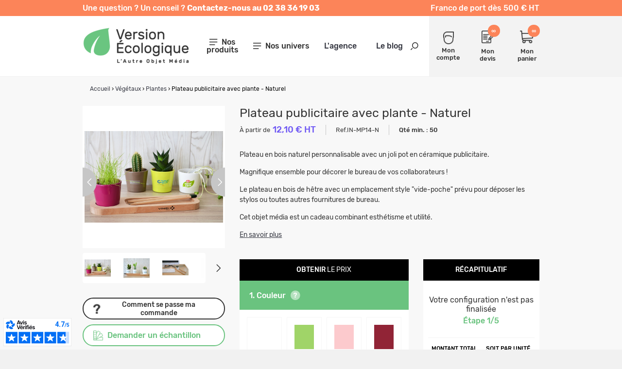

--- FILE ---
content_type: text/html; charset=utf-8
request_url: https://www.versionecologique.com/plantes/4653-plateau-publicitaire-avec-plante-naturel.html
body_size: 28167
content:
<!DOCTYPE HTML> <!--[if lt IE 7]><html xmlns:og="http://ogp.me/ns#" class="no-js lt-ie9 lt-ie8 lt-ie7" lang="fr-fr"><![endif]--> <!--[if IE 7]><html xmlns:og="http://ogp.me/ns#" class="no-js lt-ie9 lt-ie8 ie7" lang="fr-fr"><![endif]--> <!--[if IE 8]><html xmlns:og="http://ogp.me/ns#" class="no-js lt-ie9 ie8" lang="fr-fr"><![endif]--> <!--[if gt IE 8]><html xmlns:og="http://ogp.me/ns#" class="no-js ie9" lang="fr-fr"><![endif]--><html xmlns:og="http://ogp.me/ns#" lang="fr-fr"><head><meta charset="utf-8" /><title>Plateau publicitaire avec plante - Naturel | Ecrans 15 à 15.6 pouces</title> <script data-keepinline="true">var cdcGtmApi = '//www.versionecologique.com/module/cdc_googletagmanager/async';
    var ajaxShippingEvent = 1;
    var ajaxPaymentEvent = 1;

/* datalayer */
dataLayer = window.dataLayer || [];
    let cdcDatalayer = {"event":"view_item","pageCategory":"product","ecommerce":{"currency":"EUR","value":0,"items":[{"item_id":"IN-MP14-N_rose","item_name":"Plateau publicitaire avec plante - Naturel","item_reference":"IN-MP14-N_rose","item_category":"Vegetaux","item_category2":"Plantes","item_variant":"Rose","price":"0","price_tax_exc":"0","price_tax_inc":"0","quantity":1,"google_business_vertical":"retail"}]},"google_tag_params":{"ecomm_pagetype":"product","ecomm_prodid":"4653","ecomm_totalvalue":0,"ecomm_totalvalue_tax_exc":0,"ecomm_category":"Vegetaux/Plantes"}};
    dataLayer.push(cdcDatalayer);

/* call to GTM Tag */
(function(w,d,s,l,i){w[l]=w[l]||[];w[l].push({'gtm.start':
new Date().getTime(),event:'gtm.js'});var f=d.getElementsByTagName(s)[0],
j=d.createElement(s),dl=l!='dataLayer'?'&l='+l:'';j.async=true;j.src=
'https://www.googletagmanager.com/gtm.js?id='+i+dl;f.parentNode.insertBefore(j,f);
})(window,document,'script','dataLayer','GTM-P7PT6XHD');

/* async call to avoid cache system for dynamic data */
dataLayer.push({
  'event': 'datalayer_ready'
});</script> <meta name="description" content="Plateau publicitaire avec plante - Naturel, un sac à dos polyvalent et personnalisable pour vos collaborateurs. Utile, durable et idéal pour porter haut les ..." /><meta name="generator" content="PrestaShop" /><meta name="robots" content="index,follow" /><meta name="viewport" content="width=device-width, minimum-scale=1.0, maximum-scale=1.0, initial-scale=1.0" /><meta name="apple-mobile-web-app-capable" content="yes" /><link rel="icon" type="image/vnd.microsoft.icon" href="https://www.versionecologique.com/themes/versionecologique/img/favicon.ico" /><link rel="shortcut icon" type="image/x-icon" href="https://www.versionecologique.com/themes/versionecologique/img/favicon.ico" /><link rel="stylesheet" href="https://www.versionecologique.com/themes/versionecologique/cache/v_219_b9cfaf0165c881c4fd18e439ef92d222_all.css" type="text/css" media="all" /><link rel="canonical" href="https://www.versionecologique.com/plantes/4653-plateau-publicitaire-avec-plante-naturel.html" /><?php /** * NOTICE OF LICENSE * * Smartsupp live chat - official plugin. Smartsupp is free live chat with visitor recording. * The plugin enables you to create a free account or sign in with existing one. Pre-integrated * customer info with WooCommerce (you will see names and emails of signed in webshop visitors). * Optional API for advanced chat box modifications. * * You must not modify, adapt or create derivative works of this source code * * @author Smartsupp * @copyright 2021 Smartsupp.com * @license GPL-2.0+ **/ ?> 
<script type="text/javascript"></script>  <meta property="og:site_name" content="Version Ecologique" /><meta property="og:title" content="Plateau publicitaire avec plante - Naturel | Ecrans 15 à 15.6 pouces" /><meta property="og:type" content="product" /><meta property="og:url" content="https://www.versionecologique.com/plantes/4653-plateau-publicitaire-avec-plante-naturel.html" /><meta property="og:image" content="https://www.versionecologique.com/21308-large_default/plateau-publicitaire-avec-plante-naturel.jpg" /><meta property="og:description" content=" Vous avez le choix entre une plante grasse, un cactus ou une plante dépolluante. Le pot en céramique peut-être de couleur rose, blanc, vert ou taupe pour s'accorder au mieux&nbsp;à votre communication. Livré en carton individuel avec notice standard et papier de soie. " /><meta property="product:price:currency" content="EUR" /></head><body id="product" class="product product-4653 product-plateau-publicitaire-avec-plante-naturel category-396 category-plantes hide-left-column hide-right-column lang_fr "> <noscript><iframe src="https://www.googletagmanager.com/ns.html?id=GTM-P7PT6XHD" height="0" width="0" style="display:none;visibility:hidden"></iframe></noscript> <header id="header"><div class="header-ribbon"><div class="ctn header-ribbon-desktop"><div class="row"><div class="md12"><div class="header-ribbon-content-container"><p class="header-ribbon-content-left"> <span> Une question ? Un conseil ? <strong> Contactez-nous au 02 38 36 19 03 </strong> </span></p><p class="header-ribbon-content-right"> Franco de port d&egrave;s 500 &euro; HT</p></div></div></div></div><div class="header-ribbon-mobile"><p class="header-ribbon-content-left"> <span> Une question ? Un conseil ? <strong> Contactez-nous au 02 38 36 19 03 </strong> </span></p></div></div><div class="header-top "><div class="ctn"><div class="row valign-middle"><div id="header_logo" class="md3 xxs12"> <a href="https://www.versionecologique.com/" title="Version Ecologique"> <picture> <source media="(max-width: 991px)" srcset="https://www.versionecologique.com/themes/versionecologique/img/logo_mobile.png"> <img class="logo" src="https://www.versionecologique.com/themes/versionecologique/img/logo.png" alt="Version Ecologique"> </picture> </a></div><div class="md9 xxs12"><div class="row valign-middle"><div class="header-middle md8 xxs12"><div class="row"> <nav id="mainmenu" class="col-md-3" role="navigation"><div class="menu-icon"> <i class="icon-menu"></i> <span>Nos produits</span></div><div class="block-mainmenu"><ul class="menu-content valign-middle"><li class="hidden-lg hidden-md close-tab"> <a href="#"> <span>Fermer le menu</span> <i class="icon icon-cross"></i> </a></li> <i class="icon icon-search search-on-menu"></i><div class="infos-menu-top hidden-lg hidden-md"><p>Franco de port d&egrave;s 500 &euro;</p></div><li> <a title="Made in France" href="https://objetfrancais.pub/" target="_blank">Made in France <img src="https://www.versionecologique.com/themes/versionecologique/img/icon-rooster.svg" style="vertical-align:middle;margin-left:10px;" width="20" alt="Made in France"></a></li><li> <a title="Calendriers" href="#" >Calendriers </a><div class="main-submenu default-main-submenu"><div class="close-tab backButton"> <a href="#"> <span>Retour</span> <i class="icon icon-arrow-left"></i> </a></div><div class="main-submenu-infos"><ul class="submenu-infos-list"><li><a href="https://www.versionecologique.com/562-calendrier-personnalise" class="title">Calendrier personnalisé</a></li><li class="submenu-columns"><ul><li> <a href="https://www.versionecologique.com/563-calendriers-bancaires-eco"> <span>Calendriers bancaires éco</span> </a></li><li> <a href="https://www.versionecologique.com/574-agendas"> <span>Agendas</span> </a></li><li> <a href="https://www.versionecologique.com/578-chevalets-de-bureau"> <span>Chevalets de bureau</span> </a></li><li> <a href="https://www.versionecologique.com/575-calendriers-de-poche"> <span>Calendriers de poche</span> </a></li><li> <a href="https://www.versionecologique.com/576-calendriers-illustres"> <span>Calendriers illustrés</span> </a></li></ul><ul><li> <a href="https://www.versionecologique.com/577-cartes-de-voeux"> <span>Cartes de vœux</span> </a></li><li> <a href="https://www.versionecologique.com/623-calendriers-scolaires"> <span>Calendriers scolaires</span> </a></li><li> <a href="https://www.versionecologique.com/678-calendrier-bancaire-effacable-2026"> <span>Calendrier bancaire effaçable 2026</span> </a></li><li> <a href="https://www.versionecologique.com/680-calendriers-plaques-1-vue"> <span>Calendriers plaques 1 vue</span> </a></li></ul><div class="submenu-image"> <img src="/img/c/menu2/562.jpg?1709021110" style="max-width:300px;" alt="Calendriers"></div></li></ul></div></div><div class="overlay-submenu"></div></li><li> <a title="Gourmandises" href="#" >Gourmandises </a><div class="main-submenu "><div class="close-tab backButton"> <a href="#"> <span>Retour</span> <i class="icon icon-arrow-left"></i> </a></div><div class="main-submenu-infos"><ul class="submenu-infos-list"><li><a href="https://www.versionecologique.com/523-gourmandises" class="title">Gourmandises</a></li><li class="submenu-columns"><ul><li> <a href="https://www.versionecologique.com/546-chocolat-de-paques"> <span>Chocolat de Pâques</span> </a></li><li> <a href="https://www.versionecologique.com/545-coffret-chocolat"> <span>Coffret chocolat</span> </a></li><li> <a href="https://www.versionecologique.com/548-tablette-chocolat"> <span>Tablette chocolat</span> </a></li></ul><ul><li> <a href="https://www.versionecologique.com/543-bonbons"> <span>Bonbons</span> </a></li><li> <a href="https://www.versionecologique.com/547-calendrier-de-l-avent"> <span>Calendrier de l'Avent</span> </a></li><li> <a href="https://www.versionecologique.com/679-epicerie"> <span>Epicerie</span> </a></li></ul><div class="submenu-image"> <img src="/img/c/menu2/523.jpg?1708684272" style="max-width:300px;" alt="Gourmandises"></div></li></ul></div></div><div class="overlay-submenu"></div></li><li> <a title="Event & PLV" href="#" >Event & PLV </a><div class="main-submenu "><div class="close-tab backButton"> <a href="#"> <span>Retour</span> <i class="icon icon-arrow-left"></i> </a></div><div class="main-submenu-infos"><ul class="submenu-infos-list"><li><a href="https://www.versionecologique.com/345-evenementiel-plv-responsables" class="title">Évènementiel & PLV responsables</a></li><li class="submenu-columns"><ul><li> <a href="https://www.versionecologique.com/531-lunettes-de-soleil-ecolo"> <span>Lunettes de soleil Écolo</span> </a></li><li> <a href="https://www.versionecologique.com/411-tour-de-cou-publicitaire"> <span>Tour de cou publicitaire</span> </a></li><li> <a href="https://www.versionecologique.com/603-porte-badge-ecolo"> <span>Porte-badge écolo</span> </a></li><li> <a href="https://www.versionecologique.com/524-bracelet-evenementiel"> <span>Bracelet événementiel</span> </a></li><li> <a href="https://www.versionecologique.com/511-badge-pin-s"> <span>Badge / Pin's</span> </a></li><li> <a href="https://www.versionecologique.com/567-eventail-ecolo"> <span>Éventail écolo</span> </a></li><li> <a href="https://www.versionecologique.com/584-publicite-lieu-de-vente-ecoresponsable"> <span>PLV écoresponsable</span> </a></li></ul><ul><li> <a href="https://www.versionecologique.com/518-goodies-de-fin-d-annee"> <span>Goodies de fin d'année</span> </a></li><li> <a href="https://www.versionecologique.com/560-coffret-personnalisable"> <span>Boite cadeau publicitaire</span> </a></li><li> <a href="https://www.versionecologique.com/624-magnet"> <span>Magnet</span> </a></li><li><ul class="submenu-subsubcategories"><li> <a href="https://www.versionecologique.com/628-articles-de-poche"> <span>Articles de poche</span> </a></li><li> <a href="https://www.versionecologique.com/380-lampes-torches"> <span>Lampes Torches</span> </a></li><li> <a href="https://www.versionecologique.com/413-porte-cles"> <span>Porte-clés</span> </a></li><li> <a href="https://www.versionecologique.com/681-couteaux-de-poche"> <span>Couteaux de poche</span> </a></li></ul><div class="submenu-blur"></div></li><li> <a href="https://www.versionecologique.com/581-vaisselle-ecoresponsable"> <span>Vaisselle écoresponsable</span> </a></li></ul><div class="submenu-image"> <img src="/img/c/menu2/345.jpg?1709889720" style="max-width:300px;" alt="Event & PLV"></div></li></ul></div></div><div class="overlay-submenu"></div></li><li> <a title="Végétaux" href="#" >Végétaux </a><div class="main-submenu "><div class="close-tab backButton"> <a href="#"> <span>Retour</span> <i class="icon icon-arrow-left"></i> </a></div><div class="main-submenu-infos"><ul class="submenu-infos-list"><li><a href="https://www.versionecologique.com/344-vegetaux" class="title">Végétaux</a></li><li class="submenu-columns"><ul><li> <a href="https://www.versionecologique.com/392-sachets-de-graines"> <span>Sachets de graines</span> </a></li><li> <a href="https://www.versionecologique.com/394-kits-de-plantation"> <span>Kits de plantation</span> </a></li><li> <a href="https://www.versionecologique.com/393-graines-insolites"> <span>Graines insolites</span> </a></li><li> <a href="https://www.versionecologique.com/555-papiers-ensemences"> <span>Papiers ensemencés</span> </a></li></ul><ul><li> <a href="https://www.versionecologique.com/556-carteries-vegetales-personnalisables"> <span>Carteries végétales</span> </a></li><li> <a href="https://www.versionecologique.com/396-plantes"> <span>Plantes</span> </a></li><li> <a href="https://www.versionecologique.com/395-plants-darbre"> <span>Plants d’arbre</span> </a></li><li> <a href="https://www.versionecologique.com/397-gamme-express"> <span>Gamme express</span> </a></li></ul><div class="submenu-image"> <img src="/img/c/menu2/344.jpg?1708682333" style="max-width:300px;" alt="Végétaux"></div></li></ul></div></div><div class="overlay-submenu"></div></li><li> <a title="Drinkware" href="#" >Drinkware </a><div class="main-submenu "><div class="close-tab backButton"> <a href="#"> <span>Retour</span> <i class="icon icon-arrow-left"></i> </a></div><div class="main-submenu-infos"><ul class="submenu-infos-list"><li><a href="https://www.versionecologique.com/347-mugs-et-gourdes-ecologiques" class="title">Mugs et gourdes écologiques</a></li><li class="submenu-columns"><ul><li> <a href="https://www.versionecologique.com/179-gobelet-reutilisable"> <span>Gobelet réutilisable</span> </a></li><li><ul class="submenu-subsubcategories"><li> <a href="https://www.versionecologique.com/683-gourdes-et-bouteilles"> <span>Gourdes et bouteilles</span> </a></li><li> <a href="https://www.versionecologique.com/684-bouteilles-simple-paroi"> <span>Bouteilles simple paroi</span> </a></li><li> <a href="https://www.versionecologique.com/685-gourdes-double-paroi"> <span>Gourdes double paroi</span> </a></li><li> <a href="https://www.versionecologique.com/686-bouteilles-en-verre"> <span>Bouteilles en verre</span> </a></li><li> <a href="https://www.versionecologique.com/687-bouteilles-plastique"> <span>Bouteilles plastique</span> </a></li></ul><div class="submenu-blur"></div></li><li><ul class="submenu-subsubcategories"><li> <a href="https://www.versionecologique.com/688-tasses-et-mugs-personnalises"> <span>Tasses et mugs personnalisés</span> </a></li><li> <a href="https://www.versionecologique.com/689-mugs-en-ceramique"> <span>Mugs en céramique</span> </a></li><li> <a href="https://www.versionecologique.com/690-tasses-et-mugs-en-plastique"> <span>Tasses et mugs en plastique</span> </a></li><li> <a href="https://www.versionecologique.com/691-mugs-en-metal-promotionnels"> <span>Mugs en métal promotionnels</span> </a></li><li> <a href="https://www.versionecologique.com/692-mugs-et-tasses-en-verre-personnalises"> <span>Mugs et tasses en verre personnalisés</span> </a></li><li> <a href="https://www.versionecologique.com/693-tasses-pour-machines-a-cafe"> <span>Tasses pour machines à café</span> </a></li></ul><div class="submenu-blur"></div></li></ul><ul><li> <a href="https://www.versionecologique.com/180-ecomateriaux"> <span>Écomatériaux</span> </a></li><li><ul class="submenu-subsubcategories"><li> <a href="https://www.versionecologique.com/403-made-in-europe-uk"> <span>Made in Europe - UK</span> </a></li><li> <a href="https://www.versionecologique.com/637-bouteille-publicitaire"> <span>Bouteille publicitaire</span> </a></li><li> <a href="https://www.versionecologique.com/638-mug-publicitaire"> <span>Mug publicitaire</span> </a></li></ul><div class="submenu-blur"></div></li><li> <a href="https://www.versionecologique.com/573-accessoires-drinkware"> <span>Accessoires drinkware</span> </a></li><li> <a href="https://www.versionecologique.com/557-dessous-de-verre-ecolo"> <span>Dessous de verre</span> </a></li></ul><div class="submenu-image"> <img src="/img/c/menu2/347.jpg?1708684519" style="max-width:300px;" alt="Drinkware"></div></li></ul></div></div><div class="overlay-submenu"></div></li><li> <a title="High Tech" href="#" >High Tech </a><div class="main-submenu "><div class="close-tab backButton"> <a href="#"> <span>Retour</span> <i class="icon icon-arrow-left"></i> </a></div><div class="main-submenu-infos"><ul class="submenu-infos-list"><li><a href="https://www.versionecologique.com/340-high-tech" class="title">High tech</a></li><li class="submenu-columns"><ul><li><ul class="submenu-subsubcategories"><li> <a href="https://www.versionecologique.com/378-cles-usb"> <span>Clés USB</span> </a></li><li> <a href="https://www.versionecologique.com/456-cles-usb-bois"> <span>Clés USB Bois</span> </a></li><li> <a href="https://www.versionecologique.com/458-cles-usb-plastique-recycle"> <span>Clés USB plastique recyclé</span> </a></li><li> <a href="https://www.versionecologique.com/459-cles-usb-ecomateriaux"> <span>Clés USB écomatériaux</span> </a></li></ul><div class="submenu-blur"></div></li><li><ul class="submenu-subsubcategories"><li> <a href="https://www.versionecologique.com/377-powerbank"> <span>Batterie externe</span> </a></li><li> <a href="https://www.versionecologique.com/639-1000-6000-mah"> <span>1000 à 6000 mAh</span> </a></li><li> <a href="https://www.versionecologique.com/640-7000-20000-mah"> <span>7000 à 20 000 mAh</span> </a></li><li> <a href="https://www.versionecologique.com/641-20000-mah"> <span>+ de 20 000 mAh</span> </a></li></ul><div class="submenu-blur"></div></li><li> <a href="https://www.versionecologique.com/571-chargeur-induction-ecolo"> <span>Chargeur induction</span> </a></li><li> <a href="https://www.versionecologique.com/379-chargeurs-solaires"> <span>Chargeurs solaires</span> </a></li><li> <a href="https://www.versionecologique.com/516-station-de-chargement"> <span>Station de chargement</span> </a></li><li> <a href="https://www.versionecologique.com/561-cable-chargement-eco"> <span>Câble chargement éco</span> </a></li></ul><ul><li> <a href="https://www.versionecologique.com/602-hub-informatique-eco"> <span>Hub informatique éco</span> </a></li><li><ul class="submenu-subsubcategories"><li> <a href="https://www.versionecologique.com/382-son"> <span>Son</span> </a></li><li> <a href="https://www.versionecologique.com/642-ecouteur-publicitaire"> <span>Ecouteur publicitaire</span> </a></li><li> <a href="https://www.versionecologique.com/643-casque-publicitaire"> <span>Casque publicitaire</span> </a></li><li> <a href="https://www.versionecologique.com/644-enceinte-publicitaire"> <span>Enceinte publicitaire</span> </a></li></ul><div class="submenu-blur"></div></li><li><ul class="submenu-subsubcategories"><li> <a href="https://www.versionecologique.com/570-accessoire-telephone"> <span>Accessoire téléphone</span> </a></li><li> <a href="https://www.versionecologique.com/646-support-telephone"> <span>Support téléphone</span> </a></li><li> <a href="https://www.versionecologique.com/647-coque-et-etui"> <span>Coque et étui</span> </a></li><li> <a href="https://www.versionecologique.com/648-gadget-telephone"> <span>Gadget téléphone</span> </a></li></ul><div class="submenu-blur"></div></li><li> <a href="https://www.versionecologique.com/569-montre"> <span>Montre</span> </a></li><li> <a href="https://www.versionecologique.com/505-lunettes-vr"> <span>Lunettes VR</span> </a></li><li> <a href="https://www.versionecologique.com/656-souris"> <span>Souris personnalisables</span> </a></li></ul><div class="submenu-image"> <img src="/img/c/menu2/340.jpg?1709890374" style="max-width:300px;" alt="High Tech"></div></li></ul></div></div><div class="overlay-submenu"></div></li><li> <a title="Sacs" href="#" >Sacs </a><div class="main-submenu "><div class="close-tab backButton"> <a href="#"> <span>Retour</span> <i class="icon icon-arrow-left"></i> </a></div><div class="main-submenu-infos"><ul class="submenu-infos-list"><li><a href="https://www.versionecologique.com/343-sac-publicitaire-ecologique" class="title">Sac publicitaire écologique</a></li><li class="submenu-columns"><ul><li> <a href="https://www.versionecologique.com/504-pochon"> <span>Pochon</span> </a></li><li> <a href="https://www.versionecologique.com/366-sac-en-coton"> <span>Sac en coton</span> </a></li><li> <a href="https://www.versionecologique.com/365-sac-en-coton-bio"> <span>Sac en coton bio</span> </a></li><li> <a href="https://www.versionecologique.com/595-sac-en-coton-recycle"> <span>Sac coton recyclé</span> </a></li><li> <a href="https://www.versionecologique.com/368-sac-recycle"> <span>Sac recyclé</span> </a></li><li> <a href="https://www.versionecologique.com/507-sac-a-pain"> <span>Sac à pain</span> </a></li></ul><ul><li> <a href="https://www.versionecologique.com/367-sac-en-jute"> <span>Sac en jute</span> </a></li><li> <a href="https://www.versionecologique.com/494-sac-bouteille"> <span>Sac bouteille</span> </a></li><li> <a href="https://www.versionecologique.com/369-sac-en-papier"> <span>Sac en papier</span> </a></li><li> <a href="https://www.versionecologique.com/256-sac-de-precollecte-publicitaire"> <span>Sac de précollecte</span> </a></li><li> <a href="https://www.versionecologique.com/594-sac-filet-et-vrac"> <span>Sac filet et vrac</span> </a></li><li> <a href="https://www.versionecologique.com/597-sac-pliable-personnalise"> <span>Sac pliable personnalisé</span> </a></li></ul><div class="submenu-image"> <img src="/img/c/menu2/343.jpg?1708686625" style="max-width:300px;" alt="Sacs"></div></li></ul></div></div><div class="overlay-submenu"></div></li><li> <a title="Bagagerie" href="#" >Bagagerie </a><div class="main-submenu "><div class="close-tab backButton"> <a href="#"> <span>Retour</span> <i class="icon icon-arrow-left"></i> </a></div><div class="main-submenu-infos"><ul class="submenu-infos-list"><li><a href="https://www.versionecologique.com/519-bagagerie-publicitaire" class="title">Bagagerie publicitaire</a></li><li class="submenu-columns"><ul><li> <a href="https://www.versionecologique.com/374-sac-a-dos"> <span>Sac à dos</span> </a></li><li> <a href="https://www.versionecologique.com/551-sac-antivol-ecolo"> <span>Sac antivol</span> </a></li><li> <a href="https://www.versionecologique.com/650-sac-de-sport"> <span>Sac de sport</span> </a></li><li> <a href="https://www.versionecologique.com/552-gym-bag"> <span>Gym bag</span> </a></li><li> <a href="https://www.versionecologique.com/596-sac-banane-personnalise"> <span>Sac banane personnalisé</span> </a></li><li><ul class="submenu-subsubcategories"><li> <a href="https://www.versionecologique.com/252-sac-isotherme"> <span>Sac isotherme</span> </a></li><li> <a href="https://www.versionecologique.com/657-sac-a-dos-isotherme"> <span>Sac à dos isotherme</span> </a></li><li> <a href="https://www.versionecologique.com/658-lunch-bag"> <span>Lunch bag</span> </a></li><li> <a href="https://www.versionecologique.com/659-autre-sac-isotherme"> <span>Autre sac isotherme</span> </a></li></ul><div class="submenu-blur"></div></li><li><ul class="submenu-subsubcategories"><li> <a href="https://www.versionecologique.com/707-trousses-de-voyage"> <span>Trousses de voyage</span> </a></li><li> <a href="https://www.versionecologique.com/708-trousses-cosmetiques"> <span>Trousses cosmétiques</span> </a></li><li> <a href="https://www.versionecologique.com/709-trousses-de-toilette"> <span>Trousses de toilette</span> </a></li></ul><div class="submenu-blur"></div></li><li> <a href="https://www.versionecologique.com/372-sac-de-voyage"> <span>Sac de voyage</span> </a></li><li> <a href="https://www.versionecologique.com/651-sac-de-plage"> <span>Sac de plage</span> </a></li></ul><ul><li><ul class="submenu-subsubcategories"><li> <a href="https://www.versionecologique.com/255-petite-maroquinerie"> <span>Petite maroquinerie</span> </a></li><li> <a href="https://www.versionecologique.com/652-etiquette-bagage"> <span>Etiquette à bagage</span> </a></li><li> <a href="https://www.versionecologique.com/653-porte-cartes"> <span>Porte-cartes</span> </a></li><li> <a href="https://www.versionecologique.com/654-etuis-et-pochettes"> <span>Etuis et pochettes</span> </a></li><li> <a href="https://www.versionecologique.com/655-accessoire-de-voyage"> <span>Accessoire de voyage</span> </a></li><li> <a href="https://www.versionecologique.com/675-porte-monnaie"> <span>Porte monnaie</span> </a></li></ul><div class="submenu-blur"></div></li><li> <a href="https://www.versionecologique.com/253-sacoche-et-besace"> <span>Sacoche et Besace</span> </a></li><li><ul class="submenu-subsubcategories"><li> <a href="https://www.versionecologique.com/694-sacs-a-dos-pour-ordinateur"> <span>Sacs à dos pour ordinateur</span> </a></li><li> <a href="https://www.versionecologique.com/695-ecrans-de-12-a-14-pouces"> <span>Ecrans de 12 à 14 pouces</span> </a></li><li> <a href="https://www.versionecologique.com/696-ecrans-de-15-a-15-6-pouces"> <span>Ecrans de 15 à 15.6 pouces</span> </a></li><li> <a href="https://www.versionecologique.com/697-ecrans-de-16-pouces-et-plus"> <span>Ecrans de 16 pouces et plus</span> </a></li></ul><div class="submenu-blur"></div></li><li><ul class="submenu-subsubcategories"><li> <a href="https://www.versionecologique.com/698-sacoches-pour-ordinateur"> <span>Sacoches pour ordinateur</span> </a></li><li> <a href="https://www.versionecologique.com/699-ecrans-12-a-14-pouces"> <span>Ecrans 12 à 14 pouces</span> </a></li><li> <a href="https://www.versionecologique.com/700-ecrans-15-a-15-6-pouces"> <span>Ecrans 15 à 15.6 pouces</span> </a></li><li> <a href="https://www.versionecologique.com/701-ecrans-16-pouces-et-plus"> <span>Ecrans 16 pouces et plus</span> </a></li></ul><div class="submenu-blur"></div></li><li><ul class="submenu-subsubcategories"><li> <a href="https://www.versionecologique.com/703-pochettes-pour-ordinateur"> <span>Pochettes pour ordinateur</span> </a></li><li> <a href="https://www.versionecologique.com/704-ecrans-12-a-14-pouces"> <span>Ecrans 12 à 14 pouces</span> </a></li><li> <a href="https://www.versionecologique.com/705-ecrans-15-a-156-pouces"> <span>Ecrans 15 à 15.6 pouces</span> </a></li><li> <a href="https://www.versionecologique.com/706-ecrans-16-pouces-et-plus"> <span>Ecrans 16 pouces et plus</span> </a></li><li> <a href="https://www.versionecologique.com/702-ecrans-9-a-11-pouces"> <span>Ecrans 9 à 11 pouces</span> </a></li></ul><div class="submenu-blur"></div></li></ul><div class="submenu-image"> <img src="/img/c/menu2/519.jpg?1709889524" style="max-width:300px;" alt="Bagagerie"></div></li></ul></div></div><div class="overlay-submenu"></div></li><li> <a title="Textile écolo" href="#" >Textile écolo </a><div class="main-submenu "><div class="close-tab backButton"> <a href="#"> <span>Retour</span> <i class="icon icon-arrow-left"></i> </a></div><div class="main-submenu-infos"><ul class="submenu-infos-list"><li><a href="https://www.versionecologique.com/341-textile-ecolo" class="title">Textile écolo</a></li><li class="submenu-columns"><ul><li><ul class="submenu-subsubcategories"><li> <a href="https://www.versionecologique.com/386-t-shirt-eco"> <span>T-shirt éco</span> </a></li><li> <a href="https://www.versionecologique.com/660-t-shirt-sport"> <span>T-shirt de sport</span> </a></li><li> <a href="https://www.versionecologique.com/661-t-shirt-ecologique"> <span>T-shirt écologique</span> </a></li></ul><div class="submenu-blur"></div></li><li> <a href="https://www.versionecologique.com/390-sweat-shirt"> <span>Sweat-Shirt</span> </a></li><li> <a href="https://www.versionecologique.com/384-polo"> <span>Polo</span> </a></li><li> <a href="https://www.versionecologique.com/388-veste"> <span>Veste</span> </a></li><li> <a href="https://www.versionecologique.com/385-tablier"> <span>Tablier & textile cuisine</span> </a></li><li><ul class="submenu-subsubcategories"><li> <a href="https://www.versionecologique.com/387-mode-et-accessoires-ecolo"> <span>Mode et accessoires écolo</span> </a></li><li> <a href="https://www.versionecologique.com/662-echarpes-et-foulards"> <span>Echarpes et foulards</span> </a></li><li> <a href="https://www.versionecologique.com/664-autres-accessoires"> <span>Autres accessoires</span> </a></li></ul><div class="submenu-blur"></div></li></ul><ul><li> <a href="https://www.versionecologique.com/599-couverture-et-plaid"> <span>Couverture et plaid</span> </a></li><li> <a href="https://www.versionecologique.com/389-draps-de-bain-et-plage"> <span>Draps de bain et plage</span> </a></li><li> <a href="https://www.versionecologique.com/410-textile-enfant-ecolo"> <span>Textile enfant écolo</span> </a></li><li><ul class="submenu-subsubcategories"><li> <a href="https://www.versionecologique.com/663-accessoires-de-tete"> <span>Accessoires de tête</span> </a></li><li> <a href="https://www.versionecologique.com/672-casquette"> <span>Casquette</span> </a></li><li> <a href="https://www.versionecologique.com/673-bonnet"> <span>Bonnet</span> </a></li><li> <a href="https://www.versionecologique.com/674-bandeau"> <span>Bandeau</span> </a></li><li> <a href="https://www.versionecologique.com/512-chapeau-de-paille"> <span>Chapeau de paille</span> </a></li><li> <a href="https://www.versionecologique.com/676-bob"> <span>Bob publicitaire</span> </a></li></ul><div class="submenu-blur"></div></li></ul><div class="submenu-image"> <img src="/img/c/menu2/341.jpg?1708685291" style="max-width:300px;" alt="Textile écolo"></div></li></ul></div></div><div class="overlay-submenu"></div></li><li> <a title="Sport et loisirs" href="#" >Sport et loisirs </a><div class="main-submenu "><div class="close-tab backButton"> <a href="#"> <span>Retour</span> <i class="icon icon-arrow-left"></i> </a></div><div class="main-submenu-infos"><ul class="submenu-infos-list"><li><a href="https://www.versionecologique.com/668-sport-et-loisirs" class="title">Sport et loisirs</a></li><li class="submenu-columns"><ul><li> <a href="https://www.versionecologique.com/669-accessoires-de-sport"> <span>Accessoires de sport</span> </a></li><li> <a href="https://www.versionecologique.com/670-loisirs-exterieurs"> <span>Loisirs extérieurs</span> </a></li></ul><ul><li> <a href="https://www.versionecologique.com/671-jeux-et-jouets"> <span>Jeux et jouets</span> </a></li></ul><div class="submenu-image"> <img src="/img/c/menu2/668.jpg?1719408021" style="max-width:300px;" alt="Sport et loisirs"></div></li></ul></div></div><div class="overlay-submenu"></div></li><li> <a title="Écriture" href="#" >Écriture </a><div class="main-submenu "><div class="close-tab backButton"> <a href="#"> <span>Retour</span> <i class="icon icon-arrow-left"></i> </a></div><div class="main-submenu-infos"><ul class="submenu-infos-list"><li><a href="https://www.versionecologique.com/351-ecriture" class="title">Écriture</a></li><li class="submenu-columns"><ul><li><ul class="submenu-subsubcategories"><li> <a href="https://www.versionecologique.com/425-stylos"> <span>Stylos</span> </a></li><li> <a href="https://www.versionecologique.com/488-stylo-biodegradable"> <span>Stylo Biodégradable</span> </a></li><li> <a href="https://www.versionecologique.com/490-stylo-eco"> <span>Stylo écomatériaux</span> </a></li><li> <a href="https://www.versionecologique.com/489-stylo-bois-bambou"> <span>Stylo Bois-bambou</span> </a></li><li> <a href="https://www.versionecologique.com/487-stylo-recycle"> <span>Stylo recyclé</span> </a></li><li> <a href="https://www.versionecologique.com/521-stylo-metal"> <span>Stylo métal</span> </a></li></ul><div class="submenu-blur"></div></li><li> <a href="https://www.versionecologique.com/424-stylets"> <span>Stylets</span> </a></li><li> <a href="https://www.versionecologique.com/492-surligneur"> <span>Surligneur</span> </a></li><li> <a href="https://www.versionecologique.com/601-crayons-et-stylos-sans-encre"> <span>Crayon & stylo sans encre</span> </a></li></ul><ul><li><ul class="submenu-subsubcategories"><li> <a href="https://www.versionecologique.com/422-crayon-de-papier"> <span>Crayons de papier</span> </a></li><li> <a href="https://www.versionecologique.com/482-crayon-recycle"> <span>Crayon recyclé</span> </a></li><li> <a href="https://www.versionecologique.com/483-crayon-economique"> <span>Crayon économique</span> </a></li><li> <a href="https://www.versionecologique.com/484-crayon-prestige"> <span>Crayon prestige</span> </a></li><li> <a href="https://www.versionecologique.com/485-crayon-original"> <span>Crayon original</span> </a></li><li> <a href="https://www.versionecologique.com/486-crayon-vernis-pantone"> <span>Crayon Vernis Pantone</span> </a></li></ul><div class="submenu-blur"></div></li><li> <a href="https://www.versionecologique.com/423-crayons-de-couleur"> <span>Crayons de couleur</span> </a></li><li> <a href="https://www.versionecologique.com/564-stylos-et-crayons-bic"> <span>Stylos et crayons BIC®</span> </a></li><li> <a href="https://www.versionecologique.com/677-coffret-et-parure"> <span>Coffret et parure</span> </a></li></ul><div class="submenu-image"> <img src="/img/c/menu2/351.jpg?1708685618" style="max-width:300px;" alt="Écriture"></div></li></ul></div></div><div class="overlay-submenu"></div></li><li> <a title="Au bureau" href="#" >Au bureau </a><div class="main-submenu "><div class="close-tab backButton"> <a href="#"> <span>Retour</span> <i class="icon icon-arrow-left"></i> </a></div><div class="main-submenu-infos"><ul class="submenu-infos-list"><li><a href="https://www.versionecologique.com/342-au-bureau" class="title">Au bureau</a></li><li class="submenu-columns"><ul><li><ul class="submenu-subsubcategories"><li> <a href="https://www.versionecologique.com/398-carnets-blocs"> <span>Carnets – blocs</span> </a></li><li> <a href="https://www.versionecologique.com/475-type-a4"> <span>Type A4</span> </a></li><li> <a href="https://www.versionecologique.com/476-type-a5"> <span>Type A5</span> </a></li><li> <a href="https://www.versionecologique.com/477-type-a6"> <span>Type A6</span> </a></li><li> <a href="https://www.versionecologique.com/478-type-a7"> <span>Type A7</span> </a></li><li> <a href="https://www.versionecologique.com/479-notes-repositionnables"> <span>Notes repositionnables</span> </a></li><li> <a href="https://www.versionecologique.com/480-blocs"> <span>Blocs</span> </a></li><li> <a href="https://www.versionecologique.com/515-autres-formats"> <span>Autres formats</span> </a></li></ul><div class="submenu-blur"></div></li><li> <a href="https://www.versionecologique.com/399-conferencier"> <span>Conférencier</span> </a></li><li> <a href="https://www.versionecologique.com/373-valisette-et-porte-documents"> <span>Porte-documents</span> </a></li><li> <a href="https://www.versionecologique.com/441-trousses"> <span>Trousses</span> </a></li></ul><ul><li> <a href="https://www.versionecologique.com/495-calculatrice"> <span>Calculatrice</span> </a></li><li> <a href="https://www.versionecologique.com/498-pot-a-crayon"> <span>Pot à crayon</span> </a></li><li> <a href="https://www.versionecologique.com/500-regle"> <span>Règle</span> </a></li><li> <a href="https://www.versionecologique.com/501-tapis-de-souris"> <span>Tapis de souris</span> </a></li><li> <a href="https://www.versionecologique.com/503-petites-fournitures"> <span>Petites fournitures</span> </a></li><li> <a href="https://www.versionecologique.com/579-sous-mains"> <span>Sous-mains</span> </a></li></ul><div class="submenu-image"> <img src="/img/c/menu2/342.jpg?1709885762" style="max-width:300px;" alt="Au bureau"></div></li></ul></div></div><div class="overlay-submenu"></div></li><li> <a title="Art de la table" href="#" >Art de la table </a><div class="main-submenu "><div class="close-tab backButton"> <a href="#"> <span>Retour</span> <i class="icon icon-arrow-left"></i> </a></div><div class="main-submenu-infos"><ul class="submenu-infos-list"><li><a href="https://www.versionecologique.com/451-art-de-la-table" class="title">Art de la table</a></li><li class="submenu-columns"><ul><li> <a href="https://www.versionecologique.com/554-boite-repas"> <span>Boîte repas</span> </a></li><li> <a href="https://www.versionecologique.com/580-planches-et-plateaux"> <span>Planches et Plateaux</span> </a></li><li> <a href="https://www.versionecologique.com/526-a-table"> <span>À Table</span> </a></li><li> <a href="https://www.versionecologique.com/527-ustensiles-cuisine"> <span>Ustensiles Cuisine</span> </a></li></ul><ul><li> <a href="https://www.versionecologique.com/715-coutellerie-et-couverts"> <span>Coutellerie et couverts</span> </a></li><li> <a href="https://www.versionecologique.com/716-materiel-de-cuisson"> <span>Matériel de cuisson</span> </a></li><li> <a href="https://www.versionecologique.com/717-cuisine-exterieure"> <span>Cuisine extérieure</span> </a></li></ul><div class="submenu-image"> <img src="/img/c/menu2/451.jpg?1709886372" style="max-width:300px;" alt="Art de la table"></div></li></ul></div></div><div class="overlay-submenu"></div></li><li> <a title="Lifestyle" href="#" >Lifestyle </a><div class="main-submenu "><div class="close-tab backButton"> <a href="#"> <span>Retour</span> <i class="icon icon-arrow-left"></i> </a></div><div class="main-submenu-infos"><ul class="submenu-infos-list"><li><a href="https://www.versionecologique.com/528-lifestyle-ecologique" class="title">Objet pub du quotidien éco responsable</a></li><li class="submenu-columns"><ul><li><ul class="submenu-subsubcategories"><li> <a href="https://www.versionecologique.com/530-bien-etre-sante"> <span>Bien-être & santé</span> </a></li><li> <a href="https://www.versionecologique.com/710-sante"> <span>Santé</span> </a></li><li> <a href="https://www.versionecologique.com/711-detente-et-relaxation"> <span>Détente et relaxation</span> </a></li><li> <a href="https://www.versionecologique.com/712-miroirs"> <span>Miroirs</span> </a></li><li> <a href="https://www.versionecologique.com/713-manucure"> <span>Manucure</span> </a></li><li> <a href="https://www.versionecologique.com/714-accessoires-coiffure"> <span>Accessoires coiffure</span> </a></li><li> <a href="https://www.versionecologique.com/529-cosmetiques"> <span>Cosmétiques</span> </a></li></ul><div class="submenu-blur"></div></li><li> <a href="https://www.versionecologique.com/532-bougie-et-diffuseur"> <span>Bougie et diffuseur</span> </a></li><li> <a href="https://www.versionecologique.com/583-thermometres-sabliers"> <span>Thermomètres & sabliers</span> </a></li><li><ul class="submenu-subsubcategories"><li> <a href="https://www.versionecologique.com/381-horlogerie-meteo"> <span>Horlogerie & météo</span> </a></li><li> <a href="https://www.versionecologique.com/722-reveils-personnalises"> <span>Réveils personnalisés</span> </a></li><li> <a href="https://www.versionecologique.com/723-horloges-personnalisables"> <span>Horloges personnalisables</span> </a></li><li> <a href="https://www.versionecologique.com/645-station-meteo"> <span>Station météo</span> </a></li></ul><div class="submenu-blur"></div></li></ul><ul><li> <a href="https://www.versionecologique.com/572-decoration"> <span>Décoration</span> </a></li><li> <a href="https://www.versionecologique.com/455-nichoirs-a-oiseaux"> <span>Nichoirs à oiseaux</span> </a></li><li> <a href="https://www.versionecologique.com/726-lampe-personnalisable"> <span>Lampe personnalisable</span> </a></li></ul><div class="submenu-image"> <img src="/img/c/menu2/528.jpg?1708682023" style="max-width:300px;" alt="Lifestyle"></div></li></ul></div></div><div class="overlay-submenu"></div></li><li> <a title="Outils - Auto - Sécurité" href="#" >Outils - Auto - Sécurité </a><div class="main-submenu "><div class="close-tab backButton"> <a href="#"> <span>Retour</span> <i class="icon icon-arrow-left"></i> </a></div><div class="main-submenu-infos"><ul class="submenu-infos-list"><li><a href="https://www.versionecologique.com/665-outils-auto-securite" class="title">Outils - Auto - Sécurité</a></li><li class="submenu-columns"><ul><li><ul class="submenu-subsubcategories"><li> <a href="https://www.versionecologique.com/666-bricolage"> <span>Bricolage</span> </a></li><li> <a href="https://www.versionecologique.com/718-mesures"> <span>Mesures</span> </a></li><li> <a href="https://www.versionecologique.com/719-eclairage"> <span>Eclairage</span> </a></li><li> <a href="https://www.versionecologique.com/720-multi-outils"> <span>Multi-outils</span> </a></li><li> <a href="https://www.versionecologique.com/721-decoupe"> <span>Découpe</span> </a></li></ul><div class="submenu-blur"></div></li></ul><ul><li> <a href="https://www.versionecologique.com/667-equipement-de-securite"> <span>Equipement de sécurité</span> </a></li><li> <a href="https://www.versionecologique.com/582-automobile"> <span>Automobile</span> </a></li></ul><div class="submenu-image"> <img src="/img/c/menu2/665.jpg?1719408476" style="max-width:300px;" alt="Outils - Auto - Sécurité"></div></li></ul></div></div><div class="overlay-submenu"></div></li><li> <a title="Parapluies" href="#" >Parapluies </a><div class="main-submenu "><div class="close-tab backButton"> <a href="#"> <span>Retour</span> <i class="icon icon-arrow-left"></i> </a></div><div class="main-submenu-infos"><ul class="submenu-infos-list"><li><a href="https://www.versionecologique.com/348-parapluies" class="title">Parapluies</a></li><li class="submenu-columns"><ul><li> <a href="https://www.versionecologique.com/438-parapluies-automatiques"> <span>Parapluies automatiques</span> </a></li><li> <a href="https://www.versionecologique.com/439-parapluies-de-golf"> <span>Parapluies de golf</span> </a></li></ul><ul><li> <a href="https://www.versionecologique.com/437-parapluies-pliants"> <span>Parapluies pliants</span> </a></li></ul><div class="submenu-image"> <img src="/img/c/menu2/348.jpg?1709888130" style="max-width:300px;" alt="Parapluies"></div></li></ul></div></div><div class="overlay-submenu"></div></li><li> <a title="Marques®" href="#" >Marques® </a><div class="main-submenu "><div class="close-tab backButton"> <a href="#"> <span>Retour</span> <i class="icon icon-arrow-left"></i> </a></div><div class="main-submenu-infos"><ul class="submenu-infos-list"><li><a href="https://www.versionecologique.com/585-marques" class="title">Marques®</a></li><li class="submenu-columns"><ul><li> <a href="https://www.versionecologique.com/725-akashi"> <span>Akashi</span> </a></li><li> <a href="https://www.versionecologique.com/586-amuse"> <span>Amuse®</span> </a></li><li> <a href="https://www.versionecologique.com/592-bic"> <span>Bic®</span> </a></li><li> <a href="https://www.versionecologique.com/593-herschel"> <span>Herschel</span> </a></li><li> <a href="https://www.versionecologique.com/590-mentos"> <span>Mentos®</span> </a></li><li> <a href="https://www.versionecologique.com/724-pilot"> <span>Pilot</span> </a></li></ul><ul><li> <a href="https://www.versionecologique.com/682-studio-by-hindbag"> <span>Studio By Hindbag</span> </a></li><li> <a href="https://www.versionecologique.com/589-targus"> <span>Targus®</span> </a></li><li> <a href="https://www.versionecologique.com/587-thule"> <span>Thule®</span> </a></li><li> <a href="https://www.versionecologique.com/600-xoopar"> <span>Xoopar</span> </a></li><li> <a href="https://www.versionecologique.com/621-xtorm"> <span>Xtorm</span> </a></li></ul><div class="submenu-image"> <img src="/img/c/menu2/585.jpg?1713876239" style="max-width:300px;" alt="Marques®"></div></li></ul></div></div><div class="overlay-submenu"></div></li><li class="hidden-lg hidden-md submenu-universe"> <span>Nos univers</span><div class="main-submenu "><div class="close-tab backButton"> <a href="#"> <span>Retour</span> <i class="icon icon-arrow-left"></i> </a></div><div class="main-submenu-infos"><ul class="submenu-infos-list"><li><a href="https://www.versionecologique.com/585-marques" class="title">Nos univers</a></li><li class="submenu-columns"><ul><li><ul class="submenu-subsubcategories"><li> <a href="https://www.versionecologique.com/606-secteurs-d-activites"> Secteurs d'activités </a></li><li> <a href="https://www.versionecologique.com/607-agence-de-com"> <span>Agence de com'</span> </a></li><li> <a href="https://www.versionecologique.com/612-agricole"> <span>Agricole</span> </a></li><li> <a href="https://www.versionecologique.com/611-btp"> <span>BTP</span> </a></li><li> <a href="https://www.versionecologique.com/613-collectivites"> <span>Collectivités</span> </a></li><li> <a href="https://www.versionecologique.com/610-medical"> <span>Médical</span> </a></li><li> <a href="https://www.versionecologique.com/608-restauration-hotellerie"> <span>Restauration & Hôtellerie</span> </a></li><li> <a href="https://www.versionecologique.com/609-tourisme"> <span>Tourisme</span> </a></li><li> <a href="https://www.versionecologique.com/614-transport"> <span>Transport</span> </a></li></ul><div class="submenu-blur"></div></li><li> <a href="https://www.versionecologique.com/350-made-in-france"> Made in France </a></li><li> <a href="https://www.versionecologique.com/604-made-in-europe"> Made in Europe </a></li><li><ul class="submenu-subsubcategories"><li> <a href="https://www.versionecologique.com/615-associations"> Associations </a></li><li> <a href="https://www.versionecologique.com/616-bureau-des-eleves"> <span>Bureau des élèves</span> </a></li><li> <a href="https://www.versionecologique.com/617-club-de-sport"> <span>Club de sport</span> </a></li></ul><div class="submenu-blur"></div></li><li><ul class="submenu-subsubcategories"><li> <a href="https://www.versionecologique.com/618-evenements"> Évènements </a></li><li> <a href="https://www.versionecologique.com/619-salons-evenements"> <span>Salons & Évènements</span> </a></li><li> <a href="https://www.versionecologique.com/620-festivals"> <span>Festivals</span> </a></li><li> <a href="https://www.versionecologique.com/518-goodies-de-fin-d-annee"> <span>Goodies de fin d'année</span> </a></li></ul><div class="submenu-blur"></div></li><li> <a href="https://www.versionecologique.com/605-comites-d-entreprises"> Comités d'entreprises </a></li></ul></li></ul></div></div></li><div class="infos-menu hidden-lg hidden-md"> <a href="https://www.versionecologique.com/content/4-qui-se-cache-derriere-version-ecologique" class="link-brand">L'agence</a> <a href="https://www.versionecologique.com/module/ybc_blog/blog" class="link-blog">Le blog</a> <a href="/nous-contacter" class="link-contact">Contact</a><div class="social-networks md12 sm6 xxs12 animated-full block"><h5 class="title open">Pour nous suivre</h5><ul><li class="blog"> <a class="_blank" href="https://www.versionecologique.com/blog" title="Blog"><i class="icon icon-blog"></i></a></li><li class="facebook"> <a class="_blank" href="https://www.facebook.com/ObjetPubProjetek" title="Facebook"><i class="icon icon-facebook"></i></a></li><li class="instagram"> <a class="_blank" href="https://www.instagram.com/objet_pub_projetek/" title="Instagram"><i class="icon icon-instagram"></i></a></li><li class="instagram"> <a class="_blank" href="https://www.linkedin.com/company/10342843/" title="LinkedIn"><i class="icon icon-linkedin"></i></a></li></ul></div></div></ul></div> </nav> <nav id="universe" class="col-md-3" role="navigation"><div class="menu-icon"> <i class="icon-menu"></i> <span>Nos univers</span></div><div class="block-universe"><div><div class="universe-columns"><ul class="universe-listing"><li><ul><li><a href="https://www.versionecologique.com/606-secteurs-d-activites" class="universe-content"> Secteurs d'activités </a></li><li> <a href="https://www.versionecologique.com/607-agence-de-com" class="universe-content"> Agence de com' </a></li><li> <a href="https://www.versionecologique.com/612-agricole" class="universe-content"> Agricole </a></li><li> <a href="https://www.versionecologique.com/611-btp" class="universe-content"> BTP </a></li><li> <a href="https://www.versionecologique.com/613-collectivites" class="universe-content"> Collectivités </a></li><li> <a href="https://www.versionecologique.com/610-medical" class="universe-content"> Médical </a></li><li> <a href="https://www.versionecologique.com/608-restauration-hotellerie" class="universe-content"> Restauration & Hôtellerie </a></li><li> <a href="https://www.versionecologique.com/609-tourisme" class="universe-content"> Tourisme </a></li><li> <a href="https://www.versionecologique.com/614-transport" class="universe-content"> Transport </a></li></ul></li><li> <a href="https://www.versionecologique.com/350-made-in-france" class="universe-content"> Made in France </a></li><li> <a href="https://www.versionecologique.com/604-made-in-europe" class="universe-content"> Made in Europe </a></li></ul><ul class="universe-listing"><li><ul><li><a href="https://www.versionecologique.com/615-associations" class="universe-content"> Associations </a></li><li> <a href="https://www.versionecologique.com/616-bureau-des-eleves" class="universe-content"> Bureau des élèves </a></li><li> <a href="https://www.versionecologique.com/617-club-de-sport" class="universe-content"> Club de sport </a></li></ul></li><li><ul><li><a href="https://www.versionecologique.com/618-evenements" class="universe-content"> Évènements </a></li><li> <a href="https://www.versionecologique.com/619-salons-evenements" class="universe-content"> Salons & Évènements </a></li><li> <a href="https://www.versionecologique.com/620-festivals" class="universe-content"> Festivals </a></li><li> <a href="https://www.versionecologique.com/518-goodies-de-fin-d-annee" class="universe-content"> Goodies de fin d'année </a></li></ul></li><li> <a href="https://www.versionecologique.com/605-comites-d-entreprises" class="universe-content"> Comités d'entreprises </a></li></ul><div> <img src="/img/featuredcategories/2.jpg" class="img-responsive" alt="Nos univers"></div></div></div></div> </nav><div id="menu-mobile" class="hidden-lg hidden-md animated-full"> <a href="#" class="hidden-lg hidden-md"> <i class="icon icon-menu"></i> </a></div> <a href="https://www.versionecologique.com/content/4-qui-se-cache-derriere-version-ecologique" class="link-brand col-md-3">L&#039;agence</a> <a href="https://www.versionecologique.com/blog" class="link-blog col-md-2 hidden-sm hidden-xs hidden-xxs">Le blog</a><div id="search_block_left" class="block exclusive col-md-2"><div class="row"><form method="get" action="//www.versionecologique.com/recherche" id="searchbox"><p class="block_content clearfix"> <input type="hidden" name="orderby" value="position" /> <input type="hidden" name="controller" value="search" /> <input type="hidden" name="orderway" value="desc" /> <input class="search_query form-control grey" type="text" id="search_query_block" name="search_query" value="" placeholder="Rechercher par type de produit, par couleur ou encore par mati&egrave;re"/> <i class="closeBtn icon icon-close"></i> <button type="submit" id="search_button" class="btn icon-center"> <i class="icon icon-search"></i> </button></p></form></div></div></div></div><div class="header-right md4 xxs12"><div class="row valign-middle header-right-container"><div class="xxs3 md4 header-right-link"> <a href="https://www.versionecologique.com/mon-compte" class="header-right-link-link"> <img src="https://www.versionecologique.com/themes/versionecologique/img/opd-v2/profile-account.png" alt="Compte" class="header-right-link-image" role="presentation"> <span class="header-right-link-text hidden-sm hidden-xs hidden-xxs">Mon compte</span> <span class="header-right-link-text hidden-md hidden-lg">Compte</span> </a></div><div class="xxs3 hidden-md hidden-lg"> <a href="tel:0238361903" class="header-right-link-link"> <span class="header-cart-badge"> <img src="https://www.versionecologique.com/themes/versionecologique/img/opd-v2/support-icon-v2.png" alt="Support" class="header-right-link-image" role="presentation"> </span> <span class="header-right-link-text">Support</span> </a></div><div class="xxs3 md4"> <a href="https://www.versionecologique.com/devis" class="header-right-link-link"> <span class="header-cart-badge"> <img src="https://www.versionecologique.com/themes/versionecologique/img/opd-v2/quote-icon.png" alt="Devis" class="header-right-link-image" role="presentation"> <span class="header-cart-badge-number" hidden>∞</span> </span> <span class="header-right-link-text hidden-sm hidden-xs hidden-xxs">Mon devis</span> <span class="header-right-link-text hidden-md hidden-lg">Devis</span> </a></div><div class="xxs3 md4"> <a href="https://www.versionecologique.com/commande" class="header-right-link-link"> <span class="header-cart-badge"> <img src="https://www.versionecologique.com/themes/versionecologique/img/opd-v2/cart-icon.png" alt="Panier" class="header-right-link-image" role="presentation"> <span class="header-cart-badge-number" hidden>∞</span> </span> <span class="header-right-link-text hidden-sm hidden-xs hidden-xxs">Mon panier</span> <span class="header-right-link-text hidden-md hidden-lg">Panier</span> </a></div></div></div></div></div></div></div></div></header><div id="search-content"></div><div id="breadcrumbs"><div class="ctn"><div class="xxs12"><div class="crumb" itemscope itemtype="https://schema.org/BreadcrumbList"> <span itemprop="itemListElement" itemscope itemtype="https://schema.org/ListItem"><meta itemprop="position" content="1" /> <a itemprop="item" class="home" href="https://www.versionecologique.com/" title="Retour &agrave; Accueil"> <span itemprop="name">Accueil</span> </a> </span> <span class="navigation-pipe"> &rsaquo;</span> <span itemprop="itemListElement" itemscope itemtype="https://schema.org/ListItem"><meta itemprop="position" content="2" /> <a itemprop="item" href="https://www.versionecologique.com/344-vegetaux" title="V&eacute;g&eacute;taux"> <span itemprop="name"> V&eacute;g&eacute;taux </span> </a> </span><span class="navigation-pipe"> &rsaquo;</span> <span itemprop="itemListElement" itemscope itemtype="https://schema.org/ListItem"><meta itemprop="position" content="3" /> <a itemprop="item" href="https://www.versionecologique.com/396-plantes" title="Plantes"> <span itemprop="name"> Plantes </span> </a> </span><span class="navigation-pipe"> &rsaquo;</span> <span itemprop="itemListElement" itemscope itemtype="https://schema.org/ListItem"><meta itemprop="position" content="4" /> <span itemprop="name"> Plateau publicitaire avec plante - Naturel </span> </span></div></div></div></div><main> <section itemscope itemtype="http://schema.org/Product" class="section-product"><div class="content container"><div class="bg row"><div class="bloc-product-left lg4 md4 sm4"><div id="image-block" class=""> <img class="img-responsive" id="image-before-slide-load" src="https://www.versionecologique.com/21308-large_default/plateau-publicitaire-avec-plante-naturel.jpg" alt="Plateau publicitaire avec plante - Naturel" title="Plateau publicitaire avec plante - Naturel" itemprop="image" /><div id="slider" class="flexslider"><ul class="slides" style="display:none;"><li id="large_21308" > <a href="https://www.versionecologique.com/21308-thickbox_default/plateau-publicitaire-avec-plante-naturel.jpg" class="fancybox shown" rel="gal1"> <img class="img-responsive" id="lg_21308" src="https://www.versionecologique.com/21308-large_default/plateau-publicitaire-avec-plante-naturel.jpg" alt="Plateau publicitaire avec plante - Naturel" title="Plateau publicitaire avec plante - Naturel" itemprop="image" /> </a></li><li id="large_21309" > <a href="https://www.versionecologique.com/21309-thickbox_default/plateau-publicitaire-avec-plante-naturel.jpg" class="fancybox " rel="gal1"> <img class="img-responsive" id="lg_21309" src="https://www.versionecologique.com/21309-large_default/plateau-publicitaire-avec-plante-naturel.jpg" alt="Plateau publicitaire avec plante - Naturel" title="Plateau publicitaire avec plante - Naturel" itemprop="image" /> </a></li><li id="large_21311" > <a href="https://www.versionecologique.com/21311-thickbox_default/plateau-publicitaire-avec-plante-naturel.jpg" class="fancybox " rel="gal1"> <img class="img-responsive" id="lg_21311" src="https://www.versionecologique.com/21311-large_default/plateau-publicitaire-avec-plante-naturel.jpg" alt="Plateau publicitaire avec plante - Naturel" title="Plateau publicitaire avec plante - Naturel" itemprop="image" /> </a></li><li id="large_21313" > <a href="https://www.versionecologique.com/21313-thickbox_default/plateau-publicitaire-avec-plante-naturel.jpg" class="fancybox " rel="gal1"> <img class="img-responsive" id="lg_21313" src="https://www.versionecologique.com/21313-large_default/plateau-publicitaire-avec-plante-naturel.jpg" alt="Plateau publicitaire avec plante - Naturel" title="Plateau publicitaire avec plante - Naturel" itemprop="image" /> </a></li><li id="large_21312" > <a href="https://www.versionecologique.com/21312-thickbox_default/plateau-publicitaire-avec-plante-naturel.jpg" class="fancybox " rel="gal1"> <img class="img-responsive" id="lg_21312" src="https://www.versionecologique.com/21312-large_default/plateau-publicitaire-avec-plante-naturel.jpg" alt="Plateau publicitaire avec plante - Naturel" title="Plateau publicitaire avec plante - Naturel" itemprop="image" /> </a></li><li id="large_21310" > <a href="https://www.versionecologique.com/21310-thickbox_default/plateau-publicitaire-avec-plante-naturel.jpg" class="fancybox " rel="gal1"> <img class="img-responsive" id="lg_21310" src="https://www.versionecologique.com/21310-large_default/plateau-publicitaire-avec-plante-naturel.jpg" alt="Plateau publicitaire avec plante - Naturel" title="Plateau publicitaire avec plante - Naturel" itemprop="image" /> </a></li><li id="large_21307" > <a href="https://www.versionecologique.com/21307-thickbox_default/plateau-publicitaire-avec-plante-naturel.jpg" class="fancybox " rel="gal1"> <img class="img-responsive" id="lg_21307" src="https://www.versionecologique.com/21307-large_default/plateau-publicitaire-avec-plante-naturel.jpg" alt="Plateau publicitaire avec plante - Naturel" title="Plateau publicitaire avec plante - Naturel" itemprop="image" /> </a></li></ul></div></div><div class="row img-list valign-middle hidden-xs hidden-xxs"><div class="md12 sm12"><div id="thumbnails" class=" clearfix short-thubmnails"><div id="carousel" class="flexslider"><ul class="slides"><li id="thumbnail_21308"> <img class="img-responsive" id="thumb_21308" src="https://www.versionecologique.com/21308-cart_default/plateau-publicitaire-avec-plante-naturel.jpg" alt="Plateau publicitaire avec plante - Naturel" title="Plateau publicitaire avec plante - Naturel" height="80" width="80" itemprop="image" /></li><li id="thumbnail_21309"> <img class="img-responsive" id="thumb_21309" src="https://www.versionecologique.com/21309-cart_default/plateau-publicitaire-avec-plante-naturel.jpg" alt="Plateau publicitaire avec plante - Naturel" title="Plateau publicitaire avec plante - Naturel" height="80" width="80" itemprop="image" /></li><li id="thumbnail_21311"> <img class="img-responsive" id="thumb_21311" src="https://www.versionecologique.com/21311-cart_default/plateau-publicitaire-avec-plante-naturel.jpg" alt="Plateau publicitaire avec plante - Naturel" title="Plateau publicitaire avec plante - Naturel" height="80" width="80" itemprop="image" /></li><li id="thumbnail_21313"> <img class="img-responsive" id="thumb_21313" src="https://www.versionecologique.com/21313-cart_default/plateau-publicitaire-avec-plante-naturel.jpg" alt="Plateau publicitaire avec plante - Naturel" title="Plateau publicitaire avec plante - Naturel" height="80" width="80" itemprop="image" /></li><li id="thumbnail_21312"> <img class="img-responsive" id="thumb_21312" src="https://www.versionecologique.com/21312-cart_default/plateau-publicitaire-avec-plante-naturel.jpg" alt="Plateau publicitaire avec plante - Naturel" title="Plateau publicitaire avec plante - Naturel" height="80" width="80" itemprop="image" /></li><li id="thumbnail_21310"> <img class="img-responsive" id="thumb_21310" src="https://www.versionecologique.com/21310-cart_default/plateau-publicitaire-avec-plante-naturel.jpg" alt="Plateau publicitaire avec plante - Naturel" title="Plateau publicitaire avec plante - Naturel" height="80" width="80" itemprop="image" /></li><li id="thumbnail_21307"> <img class="img-responsive" id="thumb_21307" src="https://www.versionecologique.com/21307-cart_default/plateau-publicitaire-avec-plante-naturel.jpg" alt="Plateau publicitaire avec plante - Naturel" title="Plateau publicitaire avec plante - Naturel" height="80" width="80" itemprop="image" /></li></ul></div></div></div><div class="xxs12 button-after-image"> <button class="btn btn-icon btn-full-width btn-outline-black btn-how-that-work" data-fancybox data-src="#product-what-is-the-process" href="javascript:;"> <img src="https://www.versionecologique.com/themes/versionecologique/img/opd-v2/icon-product-question.png" alt="Comment se passe ma commande" role="presentation" class="btn-inner-icon"> Comment se passe ma commande </button><button class="btn btn-icon btn-full-width btn-outline-gold" data-fancybox data-src="#product-specific-demand" href="javascript:;" data-target-tab="#product-modal-tab-ask-for-samples-button"> <img src="https://www.versionecologique.com/themes/versionecologique/img/opd-v2/icon-product-measure.png" alt="Demander un &eacute;chantillon" role="presentation" class="btn-inner-icon"> Demander un &eacute;chantillon </button></div></div></div><div class="bloc-right lg8 md8 sm8"><h1 itemprop="name" class="title">Plateau publicitaire avec plante - Naturel</h1><div class="product-information-line"><div class="product-information-line-item product-minimum-price" itemprop="offers" itemscope itemtype="https://schema.org/Offer"><meta itemprop="priceCurrency" content="EUR" /> &Agrave; partir de <span class="product-minimum-price-price" itemprop="price" content="12.1">12,10 € HT </span><meta itemprop="availability" content="https://schema.org/InStock" /><meta itemprop="url" content="https://www.versionecologique.com/plantes/4653-plateau-publicitaire-avec-plante-naturel.html" /> <span itemprop="shippingDetails" itemscope itemtype="https://schema.org/OfferShippingDetails"> <span itemprop="deliveryTime" itemscope itemtype="https://schema.org/ShippingDeliveryTime"> <span itemprop="transitTime" itemscope itemtype="https://schema.org/QuantitativeValue"><meta itemprop="unitCode" content="d"><meta itemprop="minValue" content="15"><meta itemprop="maxValue" content="25"> </span> <span itemprop="handlingTime" itemscope itemtype="https://schema.org/QuantitativeValue"><meta itemprop="unitCode" content="d"><meta itemprop="minValue" content="0"><meta itemprop="maxValue" content="0"> </span> </span> <span itemprop="shippingRate" itemscope itemtype="https://schema.org/MonetaryAmount"><meta itemprop="value" content="0"><meta itemprop="currency" content="EUR"> </span> <span itemprop="shippingDestination" itemscope itemtype="https://schema.org/DefinedRegion"><meta itemprop="addressCountry" content="FR"></span> <span itemprop="shippingDestination" itemscope itemtype="https://schema.org/DefinedRegion"><meta itemprop="addressCountry" content="BE"></span> <span itemprop="shippingDestination" itemscope itemtype="https://schema.org/DefinedRegion"><meta itemprop="addressCountry" content="CH"></span> <span itemprop="shippingDestination" itemscope itemtype="https://schema.org/DefinedRegion"><meta itemprop="addressCountry" content="IT"></span> <span itemprop="shippingDestination" itemscope itemtype="https://schema.org/DefinedRegion"><meta itemprop="addressCountry" content="ES"></span> <span itemprop="shippingDestination" itemscope itemtype="https://schema.org/DefinedRegion"><meta itemprop="addressCountry" content="DE"></span> <span itemprop="shippingDestination" itemscope itemtype="https://schema.org/DefinedRegion"><meta itemprop="addressCountry" content="GB"></span> <span itemprop="shippingDestination" itemscope itemtype="https://schema.org/DefinedRegion"><meta itemprop="addressCountry" content="MC"></span> <span itemprop="shippingDestination" itemscope itemtype="https://schema.org/DefinedRegion"><meta itemprop="addressCountry" content="AD"></span> <span itemprop="shippingDestination" itemscope itemtype="https://schema.org/DefinedRegion"><meta itemprop="addressCountry" content="IE"></span></span></div><div class="hidden product-ref"> IN-MP14-N</div><div class="product-information-line-item product-ref-line"> Ref. <span itemprop="sku" content="IN-MP14-N"> IN-MP14-N </span></div><div class="product-information-line-item product-minimum-quantity"> Qt&eacute; min. : 50</div></div><div class="product-description"><div itemprop="description"><p>Plateau en bois naturel personnalisable avec un joli pot en céramique publicitaire.&nbsp;</p><p>Magnifique ensemble pour décorer le bureau de vos collaborateurs !</p><p>Le plateau en bois de hêtre avec un emplacement style "vide-poche" prévu pour déposer les stylos ou toutes autres fournitures de bureau.</p><p>Cet objet média est un cadeau combinant esthétisme et utilité.</p></div><div class="text-left"> <a href="#complementary" class="">En savoir plus</a></div></div><div class="row"><div class="col-sm-12"><div class="row"><div class="col-md-7 col-sm-12"><div class="configurator-attributes-title"> <strong>Obtenir</strong> le prix</div><div id="attributes"><div id="step-combination1" class="configurator-step configurator-step-radio-image-4 configurator-step--active"><div class="step-title">1. Couleur <span class="step-title-choice-separator">: </span><span class="step-title-choice"></span><div class="tooltip" data-code="configurator-combination-1"> <button class="tooltip-button" type="button"> <img src="https://www.versionecologique.com/themes/versionecologique/img/opd-v2/icon-help.png" style="vertical-align: middle" alt="Ouvrir l&#039;aide" title="Ouvrir l&#039;aide" class="tooltip-button-image"> </button><div class="tooltip-content-container" style="display: none"><div class="tooltip-content tooltip-large"><div class="tooltip-content-container"> <button class="tooltip-close"> × </button><p> Choisissez la couleur de votre objet pub. La couleur "Pantone" est à préciser dans Informations complémentaires.</p></div></div></div></div></div><div class="step-content attribute_list" id="attribute_list_1"><ul><li> <label for="attribute_352" class="configurator-step-radio-image-4-item-container" > <input type="radio" class="attribute_radio configurator-step-radio-image-4-item-radio" name="group_3" id="attribute_352" value="352" /> <span class="configurator-step-radio-image-4-item"><div style="margin:10px;background:#ffffff;height: 50px;">&nbsp;</div> <span class="attribute-name configurator-step-radio-image-4-item-name" id="attribute-name-352">Blanc</span><div class="text-center"><div class="stock product-cart-quantity-available configurator-step-radio-image-4-item-availability"> <span>•</span><div class="product-cart-quantity-available-stock">En stock</div></div></div> </span> </label></li><li> <label for="attribute_360" class="configurator-step-radio-image-4-item-container" > <input type="radio" class="attribute_radio configurator-step-radio-image-4-item-radio" name="group_3" id="attribute_360" value="360" /> <span class="configurator-step-radio-image-4-item"><div style="margin:10px;background:#A0D468;height: 50px;">&nbsp;</div> <span class="attribute-name configurator-step-radio-image-4-item-name" id="attribute-name-360">Vert </span><div class="text-center"><div class="stock product-cart-quantity-available configurator-step-radio-image-4-item-availability"> <span>•</span><div class="product-cart-quantity-available-stock">En stock</div></div></div> </span> </label></li><li> <label for="attribute_363" class="configurator-step-radio-image-4-item-container" > <input type="radio" class="attribute_radio configurator-step-radio-image-4-item-radio" name="group_3" id="attribute_363" value="363" /> <span class="configurator-step-radio-image-4-item"><div style="margin:10px;background:#FCCACD;height: 50px;">&nbsp;</div> <span class="attribute-name configurator-step-radio-image-4-item-name" id="attribute-name-363">Rose</span><div class="text-center"><div class="stock product-cart-quantity-available configurator-step-radio-image-4-item-availability"> <span>•</span><div class="product-cart-quantity-available-stock">En stock</div></div></div> </span> </label></li><li> <label for="attribute_385" class="configurator-step-radio-image-4-item-container" > <input type="radio" class="attribute_radio configurator-step-radio-image-4-item-radio" name="group_3" id="attribute_385" value="385" /> <span class="configurator-step-radio-image-4-item"><div style="margin:10px;background:#912436;height: 50px;">&nbsp;</div> <span class="attribute-name configurator-step-radio-image-4-item-name" id="attribute-name-385">Bordeaux</span><div class="text-center"><div class="stock product-cart-quantity-available configurator-step-radio-image-4-item-availability"> <span>•</span><div class="product-cart-quantity-available-stock">En stock</div></div></div> </span> </label></li></ul></div><div class="step-next">&gt;&gt; &Eacute;tape suivante</div></div></div><div id="step-marking-position" class="configurator-step hidden-step configurator-step-checkbox-image"><div class="step-title" id="marking-position-step" data-step="2">2. Positions de marquage <span class="step-title-choice-separator">: </span><span class="step-title-choice"></span><div class="tooltip" data-code="configurator-zone"> <button class="tooltip-button" type="button"> <img src="https://www.versionecologique.com/themes/versionecologique/img/opd-v2/icon-help.png" style="vertical-align: middle" alt="Ouvrir l&#039;aide" title="Ouvrir l&#039;aide" class="tooltip-button-image"> </button><div class="tooltip-content-container" style="display: none"><div class="tooltip-content tooltip-large"><div class="tooltip-content-container"> <button class="tooltip-close"> × </button><p> Sélectionnez votre ou vos position(s) de marquage. L'ajout des logos s'effectue dans le panier.</p></div></div></div></div></div><div class="step-content step-content-no-space" style=""><div class="step-complementary-information"> Plus de 2 positions de marquage ? <a href="#" class="step-complementary-information-link" data-fancybox data-src="#product-specific-demand" data-target-tab="#product-modal-tab-tailored-button"> Contactez-nous. </a></div><div class="configurator-step-checkbox-image-list step-content-spacer"><div class="configurator-step-checkbox-image-item-container"> <input type="checkbox" class="zone-selector configurator-step-checkbox-image-item-checkbox" id="zone-plateau" value="plateau"> <label data-zone="plateau" class="marking-zone configurator-step-checkbox-image-item" for="zone-plateau"> <img src="https://www.versionecologique.com/33127/plateau.jpg" role="presentation" alt="Plateau" class="configurator-step-checkbox-image-item-image"><p class="configurator-step-checkbox-image-item-text">Plateau</p> </label></div><div class="configurator-step-checkbox-image-item-container"> <input type="checkbox" class="zone-selector configurator-step-checkbox-image-item-checkbox" id="zone-pot" value="pot"> <label data-zone="pot" class="marking-zone configurator-step-checkbox-image-item" for="zone-pot"> <img src="https://www.versionecologique.com/33128/pot.jpg" role="presentation" alt="Pot" class="configurator-step-checkbox-image-item-image"><p class="configurator-step-checkbox-image-item-text">Pot</p> </label></div></div></div><div class="step-next">&gt;&gt; &Eacute;tape suivante</div></div><div id="step-marking-types" class="configurator-step hidden-step "><div class="step-title" id="marking-type-step" data-step="3">3. Types de marquage<div class="tooltip" data-code="configurator-marking-type"> <button class="tooltip-button" type="button"> <img src="https://www.versionecologique.com/themes/versionecologique/img/opd-v2/icon-help.png" style="vertical-align: middle" alt="Ouvrir l&#039;aide" title="Ouvrir l&#039;aide" class="tooltip-button-image"> </button><div class="tooltip-content-container" style="display: none"><div class="tooltip-content tooltip-large"><div class="tooltip-content-container"> <button class="tooltip-close"> × </button><p> Merci de cr&eacute;er le tooltip configurator-marking-type</p></div></div></div></div></div></div><div id="step-margin-prices" class="configurator-step hidden-step configurator-step-quantities"><div class="step-title" id="marking-price" data-step="4">4. Quantit&eacute;s <span class="step-title-choice-separator">: </span><span class="step-title-choice"></span><div class="tooltip" data-code="configurator-quantities"> <button class="tooltip-button" type="button"> <img src="https://www.versionecologique.com/themes/versionecologique/img/opd-v2/icon-help.png" style="vertical-align: middle" alt="Ouvrir l&#039;aide" title="Ouvrir l&#039;aide" class="tooltip-button-image"> </button><div class="tooltip-content-container" style="display: none"><div class="tooltip-content tooltip-large"><div class="tooltip-content-container"> <button class="tooltip-close"> × </button><p> Saisissez la ou les quantité(s) souhaitée(s). Repérez les paliers tarifaires et optimisez votre budget.</p></div></div></div></div></div><div class="step-content"><div id="product-quantities" class="configurator-product-quantities"></div><div class="product-pricing-list"><div class="product-pricing-list-item product-pricing-list-quantity">Quantit&eacute;</div><div class="product-pricing-list-item product-pricing-list-price">Prix unitaire HT</div><div class="product-pricing-list-item product-pricing-list-stock">Stock</div></div><div class="price-table product-pricing-list-table"></div></div><div class="step-next">&gt;&gt; &Eacute;tape suivante</div></div><div id="step-comment" class="configurator-step hidden-step configurator-step-comment"><div class="step-title" id="marking-price" data-step="5">5. Informations compl&eacute;mentaires<span class="step-title-choice-separator"> : </span><span class="step-title-choice"></span><div class="tooltip" data-code="configurator-more-info"> <button class="tooltip-button" type="button"> <img src="https://www.versionecologique.com/themes/versionecologique/img/opd-v2/icon-help.png" style="vertical-align: middle" alt="Ouvrir l&#039;aide" title="Ouvrir l&#039;aide" class="tooltip-button-image"> </button><div class="tooltip-content-container" style="display: none"><div class="tooltip-content tooltip-large"><div class="tooltip-content-container"> <button class="tooltip-close"> × </button><p> La configuration de votre objet pub est presque terminée. Avez-vous une précision à nous apporter ?</p></div></div></div></div></div><div class="step-content"><textarea class="configurator-step-comment-field" id="project-comment" placeholder="Pr&eacute;cisez-nous votre Pantone, une option, un emplacement de marquage, un panachage de couleurs..."></textarea></div></div><div class="configurator-footer-information"><div class="configurator-footer-information-image-container"> <img src="https://www.versionecologique.com/themes/versionecologique/img//opd-v2/icon-product-information.png" role="presentation" alt="Informations compl&eacute;mentaires" class="configurator-footer-information-image"></div><div class="configurator-footer-information-text"> <strong>L&#039;ajout de votre logo vectoris&eacute;</strong> et le <strong>calcul des frais de livraison,</strong> s&#039;effectueront dans le panier.</div></div></div><div class="col-md-5 col-sm-12"><div class="product-cart-detail-container"><div class="product-cart-detail-title"> R&eacute;capitulatif</div><div class="order-small-cart-detail-products hidden"><div class="order-small-cart-detail-products-header"><div class="order-small-cart-detail-products-column order-small-cart-detail-products-column-article">R&eacute;f.</div><div class="order-small-cart-detail-products-column order-small-cart-detail-products-column-quantity">Qt&eacute;.</div><div class="order-small-cart-detail-products-column order-small-cart-detail-products-column-unit-price">Prix /u HT</div><div class="order-small-cart-detail-products-column order-small-cart-detail-products-column-total-price">Total HT</div></div><div class="order-small-cart-detail-products-body"></div></div><div class="product-cart-detail-content"><div class="product-cart-detail-content-title product-cart-detail-step"> Votre configuration n&#039;est pas finalis&eacute;e</div><div class="product-cart-detail-content-step product-cart-detail-step"> &Eacute;tape <span class="step-current"></span>/<span class="step-final"></span></div><div class="product-cart-detail-content-totals"><div class="product-cart-detail-content-totals-total-without-tax"><div class="product-cart-detail-content-totals-title"> Montant total HT</div><div class="product-cart-detail-content-totals-price"><div class="product-cart-detail-content-totals-price-amount"> <span id="total-price">0,00 €</span> <span class="product-cart-detail-content-totals-price-amount-type"></span></div></div></div><div class="product-cart-detail-content-totals-total-unit-price"><div class="product-cart-detail-content-totals-title"> Soit par unit&eacute;</div><div class="product-cart-detail-content-totals-price"><div class="product-cart-detail-content-totals-price-amount"> <span id="total-unitprice">0,00 €</span> <span class="product-cart-detail-content-totals-price-amount-type"></span></div></div></div></div><div class="product-cart-detail-content-estimate-delivery"> Livraison estim&eacute;e : <span class="product-cart-detail-content-estimate-delivery-date"> du 05/02/2026 au 15/02/2026 </span><div class="tooltip" data-code="configurator-delivery"> <button class="tooltip-button" type="button"> <img src="https://www.versionecologique.com/themes/versionecologique/img/opd-v2/icon-help-orange.png" style="vertical-align: middle" alt="Ouvrir l&#039;aide" title="Ouvrir l&#039;aide" class="tooltip-button-image"> </button><div class="tooltip-content-container" style="display: none"><div class="tooltip-content tooltip-large"><div class="tooltip-content-container"> <button class="tooltip-close"> × </button><p> Livraison estimée pour des articles marqués (le délai peut être plus court sans marquage), après accord et validation du BAT et sous réserve de stock au moment de la commande. La commande doit être passée ce jour avant 11h et respecter les conditions de paiement.</p></div></div></div></div></div><div class="product-cart-detail-content-actions" id="content-add-to-cart"><p class="configurator-errors alert alert-danger hidden text-center"></p> <button type="submit" id="addToCart" class="btn btn-icon btn-full-width btn-gold btn-product-cart-spacer"> <img src="https://www.versionecologique.com/themes/versionecologique/img/opd-v2/icon-product-cart.png" role="presentation" alt="Ajouter au panier" class="btn-inner-icon"> Ajouter au panier </button> <button type="submit" id="addToQuote" class="btn btn-icon btn-full-width btn-blue btn-product-cart-spacer" disabled> <img src="https://www.versionecologique.com/themes/versionecologique/img/opd-v2/icon-product-quote.png" role="presentation" alt="Ajouter au devis" class="btn-inner-icon"> Ajouter au devis </button><div class="warning-marking-on-demand alert alert-info hidden text-center"> Devis gratuit sans obligation d&#039;achat</div> <button class="btn btn-icon btn-outline-black btn-full-width btn-two-line" data-fancybox data-src="#product-specific-demand" data-target-tab="#product-modal-tab-tailored-button"> <img src="https://www.versionecologique.com/themes/versionecologique/img/opd-v2/icon-product-special.png" role="presentation" alt="Demande sp&eacute;cifique" class="btn-inner-icon"> Demande sp&eacute;cifique <span>Gros volumes, sur-mesure&hellip;</span> </button></div><div class="product-cart-detail-content-reassurances-container"><div class="product-cart-detail-content-reassurances-title"> Conseils pour <strong>optimiser votre budget :</strong></div><div class="product-cart-detail-content-reassurances"><div class="product-cart-detail-content-reassurances-item"> <img src="https://www.versionecologique.com/themes/versionecologique/img/opd-v2/icon-product-ink.png" alt="Conseil de commande" class="product-cart-detail-content-reassurances-image" role="presentation"><div class="product-cart-detail-content-reassurances-item-text"> Privil&eacute;giez le marquage <strong>1 couleur</strong></div></div><div class="product-cart-detail-content-reassurances-item"> <img src="https://www.versionecologique.com/themes/versionecologique/img/opd-v2/icon-product-price.png" alt="Conseil de commande" class="product-cart-detail-content-reassurances-image" role="presentation"><div class="product-cart-detail-content-reassurances-item-text"> Rep&eacute;rez les <strong>paliers tarifaires</strong> au moment de choisir la quantit&eacute;</div></div><div class="product-cart-detail-content-reassurances-item"> <img src="https://www.versionecologique.com/themes/versionecologique/img/opd-v2/icon-product-delivery.png" alt="Conseil de commande" class="product-cart-detail-content-reassurances-image" role="presentation"><div class="product-cart-detail-content-reassurances-item-text"> Profitez des <strong>frais de port offerts</strong> d&egrave;s <strong>500&euro; HT d&#039;achat</strong></div></div><div class="product-cart-detail-content-reassurances-item"> <img src="https://www.versionecologique.com/themes/versionecologique/img/opd-v2/icon-product-carrier.png" alt="Conseil de commande" class="product-cart-detail-content-reassurances-image" role="presentation"><div class="product-cart-detail-content-reassurances-item-text"> Pour les <strong>gros volumes</strong> ( &gt; &agrave; 5000 ex). <strong>Consultez-nous</strong></div></div><div class="product-cart-detail-content-reassurances-item"> <img src="https://www.versionecologique.com/themes/versionecologique/img/opd-v2/icon-product-discount.png" alt="Conseil de commande" class="product-cart-detail-content-reassurances-image" role="presentation"><div class="product-cart-detail-content-reassurances-item-text"> Profitez de <strong>2% de remise</strong> (escompte) pour tout <strong>paiement &agrave; la commande, pass&eacute;e sur le site</strong></div></div></div></div></div></div></div></div> <script type="text/template" id="tpl-marking-type-content"><div id="${step_id}" class="configurator-step configurator-step-marking-types configurator-step-types hidden-step">
        <div class="step-title">${step}. Marquage ${zone_label} <span class="step-title-choice-separator"> : </span><span class="step-title-choice"></span> </div>
        <div class="step-content">
            ${lines}
        </div>
        <div class="configurator-step-marking-types-fade-out"></div>
        <div class="step-next">&gt;&gt; &Eacute;tape suivante</div>
    </div></script> <script type="text/template" id="tpl-marking-price-range"><div class=""></script> <script type="text/template" id="tpl-marking-type-intermediate"><div class="tpl-marking-type-intermediate">
        <div class="tpl-marking-type-intermediate-left">
            
            <div class="tpl-marking-type-intermediate-text">
                ${type_label}
            </div>
            &nbsp; ${tooltip}
        </div>
        <div class="tpl-marking-type-intermediate-right">
            <div class="tpl-marking-type-intermediate-right-text">
                &agrave; partir de
            </div>
            <div class="tpl-marking-type-intermediate-right-text-complementary">
                (Prix unitaire HT)
            </div>
        </div>
    </div></script> <script type="text/template" id="tpl-marking-type"><div class="tpl-marking-type-line">
        <div class="tpl-marking-type-line-left">
            <div class="tpl-marking-type-line-left-field">
                <input type="radio" class="type-selector custom-input-javascript" id="types[${zone}][${key}]" name="types[${zone}]" value="${key}" data-zone="${zone}">
            </div>

            <label for="types[${zone}][${key}]" class="tpl-marking-type-line-left-text">
                <strong>${colorimetry_label} - </strong> ${size_label}
            </label>
        </div>
        <div class="tpl-marking-type-line-right">
            <div class="tpl-marking-type-line-right-price">
                ${priceHtml}
            </div>
        </div>
    </div></script> <script type="text/template" id="tpl-marking-type-color-section"><div class="tpl-marking-type-line-color-section">
            <div class="tpl-marking-type-line-left">
                <strong>${colorimetry_label}</strong>
            </div>
            <div class="tpl-marking-type-line-color-section-sizes">
                ${sizes}
            </div>
        </div></script> <script type="text/template" id="tpl-marking-type-color-section-size"><div class="tpl-marking-type-line">
            <div class="tpl-marking-type-line-left">
                <div class="tpl-marking-type-line-left-field">
                    <input type="radio" class="type-selector custom-input-javascript" id="types[${zone}][${key}]" name="types[${zone}]" value="${key}" data-zone="${zone}">
                </div>

                <label for="types[${zone}][${key}]" class="tpl-marking-type-line-left-text">
                    ${size_label}
                </label>
            </div>
            <div class="tpl-marking-type-line-right">
                <div class="tpl-marking-type-line-right-price">
                    ${priceHtml}
                </div>
            </div>
        </div></script> <script type="text/template" id="tpl-marking-type-color-section-size-minimal-quantity"><div class="tpl-marking-type-line">
        <div class="tpl-marking-type-line-left">
            <div class="tpl-marking-type-line-left-field">
                <input type="radio" class="type-selector custom-input-javascript" id="types[${zone}][${key}]" name="types[${zone}]" value="${key}" data-zone="${zone}">
            </div>

            <label for="types[${zone}][${key}]" class="tpl-marking-type-line-left-text">
                ${size_label}
                <div>                    A partir de ${minimalQuantity} unit&eacute;s</div>
            </label>
        </div>
        <div class="tpl-marking-type-line-right">
            <div class="tpl-marking-type-line-right-price">
                ${priceHtml}
            </div>
        </div>
    </div></script> <script type="text/template" id="tpl-marking-type-minimal-quantity"><div class="tpl-marking-type-line">
            <div class="tpl-marking-type-line-left">
                <div class="tpl-marking-type-line-left-field">
                    <input type="radio" class="type-selector custom-input-javascript" id="types[${zone}][${key}]" name="types[${zone}]" value="${key}" data-zone="${zone}">
                </div>

                <label for="types[${zone}][${key}]" class="tpl-marking-type-line-left-text">
                    <strong>${colorimetry_label} - </strong> ${size_label}
                    <div>                        A partir de ${minimalQuantity} unit&eacute;s</div>
                </label>
            </div>
            <div class="tpl-marking-type-line-right">
                <div class="tpl-marking-type-line-right-price">
                    ${priceHtml}
                </div>
            </div>
        </div></script> <script type="text/template" id="tpl-marking-input-quantity"><div class="product-cart-quantity">
        <div class="product-cart-quantity-label">${label}</div>
        <input type="number" class="product-cart-quantity-quantity" data-key="${key}" name="quantities[${key}]" min="1" value="${quantity}" placeholder="Saisissez la quantit&eacute;"></div>
    </div></script> <script type="text/template" id="tpl-marking-input-quantity-without-label"><div class="product-cart-quantity">
        <input type="number" class="product-cart-quantity-quantity" data-key="${key}" name="quantities[${key}]" min="1" value="${quantity}" placeholder="Saisissez la quantit&eacute;"></div>
    </div></script> <script type="text/template" id="tpl-marking-type-price"><span class="marking-price-from">${lower_price}</span></script> <script type="text/template" id="tpl-marking-type-price-offer"><span class="marking-price-from-offer">Prix ECO</span>
    <span class="marking-price-from marking-price-from-offer-price">${lower_price}</span></script> <script type="text/template" id="tpl-marking-type-price-on-demand">Sur devis</script> <script type="text/template" id="tpl-marking-type-price-included">Inclus</script> <script type="text/template" id="tpl-marking-type-price-lines"><div class="order-small-cart-detail-products-line">
        <div class="order-small-cart-detail-products-column order-small-cart-detail-products-column-article">${lineName}</div>
        <div class="order-small-cart-detail-products-column order-small-cart-detail-products-column-quantity">${quantity}</div>
        <div class="order-small-cart-detail-products-column order-small-cart-detail-products-column-unit-price">${unitPrice}</div>
        <div class="order-small-cart-detail-products-column order-small-cart-detail-products-column-total-price">${totalPrice}</div>
    </div></script> <script type="text/template" id="tpl-marking-type-price-line-tech"><div class="order-small-cart-detail-products-line">
        <div class="order-small-cart-detail-products-column order-small-cart-detail-products-column-article  order-small-cart-detail-products-line-tech">${lineName}                             <div class="tooltip" data-code="configurator-frais-tech">
    <button class="tooltip-button" type="button">
        <img src="https://www.versionecologique.com/themes/versionecologique/img/opd-v2/icon-help-orange.png" style="vertical-align: middle"  alt="Ouvrir l&#039;aide" title="Ouvrir l&#039;aide" class="tooltip-button-image">
    </button>
    <div class="tooltip-content-container" style="display: none">
        <div class="tooltip-content tooltip-large">
            <div class="tooltip-content-container">
                <button class="tooltip-close">
                    ×
                </button>
                <p>
                    Calculés selon le nombre de couleurs et de positions de marquages.
                                    </p>
            </div>
        </div>
    </div>
</div>
</div>
        <div class="order-small-cart-detail-products-column order-small-cart-detail-products-column-total-price">${totalPrice}</div>
    </div></script> <script type="text/template" id="tpl-marking-type-price-grid-line"><div class="product-pricing-list-table-item" data-key="${key}" data-quantity="${quantity}">
        <div class="product-pricing-list-table-item-column product-pricing-list-table-quantity">
            ${quantity}
        </div>
        <div class="product-pricing-list-table-item-column product-pricing-list-table-price text-right">
            ${price}
        </div>
        
        <div class="product-pricing-list-table-item-column product-pricing-list-table-stock">
            ${stockHtml}
        </div>
    </div></script> <script type="text/template" id="tpl-marking-type-price-grid-line-in-stock"><img src="https://www.versionecologique.com/themes/versionecologique/img/opd-v2/icon-has-stock.png" class="product-pricing-list-table-stock-image" alt="En stock" title="En stock"></script> <script type="text/template" id="tpl-marking-type-price-grid-line-out-stock"><img src="https://www.versionecologique.com/themes/versionecologique/img/opd-v2/icon-has-no-stock.png" class="product-pricing-list-table-stock-image" alt="Stock insuffisant" title="Stock insuffisant"></script> <script type="text/template" id="tpl-error-no-quantity">Saisissez la quantit&eacute; voulue</script> <script type="text/template" id="tpl-error-no-quantity-combination">Saisissez la quantit&eacute; voulue du produit ${combinationLabel}</script> <script type="text/template" id="tpl-error-minimal-quantity">La quantit&eacute; doit &ecirc;tre sup&eacute;rieure &agrave; ${minimalQuantity}</script> <script type="text/template" id="tpl-error-minimal-quantity-combination">La quantit&eacute; souhait&eacute;e ${combinationLabel} doit &ecirc;tre sup&eacute;rieure &agrave; ${minimalQuantity}</script> <script type="text/template" id="tpl-error-not-enough-quantity">Il n&#039;y pas assez de quantit&eacute; en stock, ${maxQuantity} unit&eacute;(s) en stock<br />Consultez nous pour conna&icirc;tre la date du prochain r&eacute;assort</script> <script type="text/template" id="tpl-error-not-enough-combination">Il n&#039;y pas assez de quantit&eacute; en stock pour le ${combinationLabel}, ${maxQuantity} unit&eacute;(s) en stock<br />Consultez nous pour conna&icirc;tre la date du prochain r&eacute;assort</script> <script type="text/template" id="tpl-estimated-delivery-date-empty">Date inconnue</script> <script type="text/template" id="tpl-estimated-delivery-date-simple">${estimatedDeliveryMin}</script> <script type="text/template" id="tpl-estimated-delivery-date-from-to">du ${estimatedDeliveryMin} au ${estimatedDeliveryMax}</script> <script type="text/template" id="tpl-estimated-delivery-date-on-demand">Sur demande</script> <script type="text/template" id="tpl-marking-technik-tampographie"><div class="tooltip" data-code="marking-technik-tampographie">
    <button class="tooltip-button" type="button">
        <img src="https://www.versionecologique.com/themes/versionecologique/img/opd-v2/icon-help-orange.png" style="vertical-align: middle"  alt="Ouvrir l&#039;aide" title="Ouvrir l&#039;aide" class="tooltip-button-image">
    </button>
    <div class="tooltip-content-container" style="display: none">
        <div class="tooltip-content tooltip-large">
            <div class="tooltip-content-container">
                <button class="tooltip-close">
                    ×
                </button>
                <p>
                    Procédé d’impression au pantone qui utilise un tampon en silicone pour transférer l’encre sur l’objet à marquer.
                                    </p>
            </div>
        </div>
    </div>
</div></script> </div></div></div></div></div></section> </main><div class="ctn"> <section id="similar" class="tab-title products-inline"><div class="products row"><div class="product-ctn cols animated-full lg1 md2 sm3 xs4 col-xxs-4 product-flag-fr" itemscope itemtype="http://schema.org/Product" style="z-index: 1"><div class="inner"><div class="product-img-ctn"><meta itemprop="image" content="https://www.versionecologique.com/21118-large_default/canne-chinoise-en-vase-publicitaire.jpg"><div class="product-mark-offer">Marquage inclus</div> <a class="product-img" href="https://www.versionecologique.com/plantes/3317-canne-chinoise-en-vase-publicitaire.html" title="Canne chinoise en vase publicitaire" itemprop="url"> <img class="img-responsive" src="https://www.versionecologique.com/21118-large_default/canne-chinoise-en-vase-publicitaire.jpg" alt="Canne chinoise en vase publicitaire" title="Canne chinoise en vase publicitaire" itemprop="image" /> <span class="product-hover"></span> </a></div><div class="product-infos"> <span itemprop="sku" class="product-ref">IN-CC02</span><div itemprop="description" class="hidden"><p>La canne chinoise est placée dans un vase publicitaire et personnalisable contenant des grains d'eau de couleur.</p></div><h5 class="product-name" itemprop="name"> <a href="https://www.versionecologique.com/plantes/3317-canne-chinoise-en-vase-publicitaire.html" title="Canne chinoise en vase publicitaire" itemprop="url" > Canne chinoise en vase publicitaire </a></h5><div class="infos-product valign-middle clearfix" itemprop="offers" itemscope itemtype="https://schema.org/Offer"><div class="infos-product-top-footer"><div class="product-list-price"><meta itemprop="priceCurrency" content="EUR" /> &Agrave; partir de <span class="product-list-price-price" itemprop="price" content="2.88">2,88 €</span> <span class="product-list-price-type">HT</span></div><meta itemprop="availability" content="https://schema.org/InStock" /><meta itemprop="url" content="https://www.versionecologique.com/plantes/3317-canne-chinoise-en-vase-publicitaire.html" /> <span itemprop="shippingDetails" itemscope itemtype="https://schema.org/OfferShippingDetails"> <span itemprop="deliveryTime" itemscope itemtype="https://schema.org/ShippingDeliveryTime"> <span itemprop="transitTime" itemscope itemtype="https://schema.org/QuantitativeValue"><meta itemprop="unitCode" content="d"><meta itemprop="minValue" content="15"><meta itemprop="maxValue" content="25"> </span> <span itemprop="handlingTime" itemscope itemtype="https://schema.org/QuantitativeValue"><meta itemprop="unitCode" content="d"><meta itemprop="minValue" content="0"><meta itemprop="maxValue" content="0"> </span> </span> <span itemprop="shippingRate" itemscope itemtype="https://schema.org/MonetaryAmount"><meta itemprop="value" content="0"><meta itemprop="currency" content="EUR"> </span> <span itemprop="shippingDestination" itemscope itemtype="https://schema.org/DefinedRegion"><meta itemprop="addressCountry" content="FR"></span> <span itemprop="shippingDestination" itemscope itemtype="https://schema.org/DefinedRegion"><meta itemprop="addressCountry" content="BE"></span> <span itemprop="shippingDestination" itemscope itemtype="https://schema.org/DefinedRegion"><meta itemprop="addressCountry" content="CH"></span> <span itemprop="shippingDestination" itemscope itemtype="https://schema.org/DefinedRegion"><meta itemprop="addressCountry" content="IT"></span> <span itemprop="shippingDestination" itemscope itemtype="https://schema.org/DefinedRegion"><meta itemprop="addressCountry" content="ES"></span> <span itemprop="shippingDestination" itemscope itemtype="https://schema.org/DefinedRegion"><meta itemprop="addressCountry" content="DE"></span> <span itemprop="shippingDestination" itemscope itemtype="https://schema.org/DefinedRegion"><meta itemprop="addressCountry" content="GB"></span> <span itemprop="shippingDestination" itemscope itemtype="https://schema.org/DefinedRegion"><meta itemprop="addressCountry" content="MC"></span> <span itemprop="shippingDestination" itemscope itemtype="https://schema.org/DefinedRegion"><meta itemprop="addressCountry" content="AD"></span> <span itemprop="shippingDestination" itemscope itemtype="https://schema.org/DefinedRegion"><meta itemprop="addressCountry" content="IE"></span></span></div><div class="infos-product-footer"> <span class="mini_quantity"> Qt&eacute; min. 100 </span><div class="estimate-delivery"> Livraison estim&eacute;e <span class="estimate-delivery-date"> du 05/02/2026 au 15/02/2026 </span></div></div><ul class="pictos clearfix hidden-xxs hidden-xs"></ul></div></div></div></div><div class="product-ctn cols animated-full lg1 md2 sm3 xs4 col-xxs-4 product-flag-fr" itemscope itemtype="http://schema.org/Product" style="z-index: 1"><div class="inner"><div class="product-img-ctn"><meta itemprop="image" content="https://www.versionecologique.com/32569-large_default/mini-plante-fleurie-pot-zinc-publicitaire.jpg"><div class="product-mark-offer">Marquage inclus</div> <a class="product-img" href="https://www.versionecologique.com/plantes/3375-mini-plante-fleurie-pot-zinc-publicitaire.html" title="Mini plante fleurie - Pot zinc publicitaire" itemprop="url"> <img class="img-responsive" src="https://www.versionecologique.com/32569-large_default/mini-plante-fleurie-pot-zinc-publicitaire.jpg" alt="Mini plante fleurie - Pot zinc publicitaire" title="Mini plante fleurie - Pot zinc publicitaire" itemprop="image" /> <span class="product-hover"></span> </a></div><div class="product-infos"> <span itemprop="sku" class="product-ref">IN-PF01</span><div itemprop="description" class="hidden"><p>Pot en zinc publicitaire et personnalisable. Plusieurs variétés au choix.</p><p>Etiquette fournie expliquant le rôle des plantes.</p><p></p></div><h5 class="product-name" itemprop="name"> <a href="https://www.versionecologique.com/plantes/3375-mini-plante-fleurie-pot-zinc-publicitaire.html" title="Mini plante fleurie - Pot zinc publicitaire" itemprop="url" > Mini plante fleurie - Pot zinc publicitaire </a></h5><div class="infos-product valign-middle clearfix" itemprop="offers" itemscope itemtype="https://schema.org/Offer"><div class="infos-product-top-footer"><div class="product-list-price"><meta itemprop="priceCurrency" content="EUR" /> &Agrave; partir de <span class="product-list-price-price" itemprop="price" content="4.31">4,31 €</span> <span class="product-list-price-type">HT</span></div><meta itemprop="availability" content="https://schema.org/InStock" /><meta itemprop="url" content="https://www.versionecologique.com/plantes/3375-mini-plante-fleurie-pot-zinc-publicitaire.html" /> <span itemprop="shippingDetails" itemscope itemtype="https://schema.org/OfferShippingDetails"> <span itemprop="deliveryTime" itemscope itemtype="https://schema.org/ShippingDeliveryTime"> <span itemprop="transitTime" itemscope itemtype="https://schema.org/QuantitativeValue"><meta itemprop="unitCode" content="d"><meta itemprop="minValue" content="15"><meta itemprop="maxValue" content="25"> </span> <span itemprop="handlingTime" itemscope itemtype="https://schema.org/QuantitativeValue"><meta itemprop="unitCode" content="d"><meta itemprop="minValue" content="0"><meta itemprop="maxValue" content="0"> </span> </span> <span itemprop="shippingRate" itemscope itemtype="https://schema.org/MonetaryAmount"><meta itemprop="value" content="0"><meta itemprop="currency" content="EUR"> </span> <span itemprop="shippingDestination" itemscope itemtype="https://schema.org/DefinedRegion"><meta itemprop="addressCountry" content="FR"></span> <span itemprop="shippingDestination" itemscope itemtype="https://schema.org/DefinedRegion"><meta itemprop="addressCountry" content="BE"></span> <span itemprop="shippingDestination" itemscope itemtype="https://schema.org/DefinedRegion"><meta itemprop="addressCountry" content="CH"></span> <span itemprop="shippingDestination" itemscope itemtype="https://schema.org/DefinedRegion"><meta itemprop="addressCountry" content="IT"></span> <span itemprop="shippingDestination" itemscope itemtype="https://schema.org/DefinedRegion"><meta itemprop="addressCountry" content="ES"></span> <span itemprop="shippingDestination" itemscope itemtype="https://schema.org/DefinedRegion"><meta itemprop="addressCountry" content="DE"></span> <span itemprop="shippingDestination" itemscope itemtype="https://schema.org/DefinedRegion"><meta itemprop="addressCountry" content="GB"></span> <span itemprop="shippingDestination" itemscope itemtype="https://schema.org/DefinedRegion"><meta itemprop="addressCountry" content="MC"></span> <span itemprop="shippingDestination" itemscope itemtype="https://schema.org/DefinedRegion"><meta itemprop="addressCountry" content="AD"></span> <span itemprop="shippingDestination" itemscope itemtype="https://schema.org/DefinedRegion"><meta itemprop="addressCountry" content="IE"></span></span></div><div class="infos-product-footer"> <span class="mini_quantity"> Qt&eacute; min. 100 </span><div class="estimate-delivery"> Livraison estim&eacute;e <span class="estimate-delivery-date"> du 05/02/2026 au 15/02/2026 </span></div></div><ul class="pictos clearfix hidden-xxs hidden-xs"></ul></div></div></div></div><div class="product-ctn cols animated-full lg1 md2 sm3 xs4 col-xxs-4 product-flag-fr" itemscope itemtype="http://schema.org/Product" style="z-index: 1"><div class="inner"><div class="product-img-ctn"><meta itemprop="image" content="https://www.versionecologique.com/21140-large_default/plante-depolluante-publicitaire-pot-en-terre-cuite.jpg"><div class="product-mark-offer">Marquage inclus</div> <a class="product-img" href="https://www.versionecologique.com/plantes/3376-plante-depolluante-publicitaire-pot-en-terre-cuite.html" title="Plante dépolluante publicitaire pot en terre cuite" itemprop="url"> <img class="img-responsive" src="https://www.versionecologique.com/21140-large_default/plante-depolluante-publicitaire-pot-en-terre-cuite.jpg" alt="Plante dépolluante publicitaire pot en terre cuite" title="Plante dépolluante publicitaire pot en terre cuite" itemprop="image" /> <span class="product-hover"></span> </a></div><div class="product-infos"> <span itemprop="sku" class="product-ref">IN-MP07-MP07B</span><div itemprop="description" class="hidden"><p>Pot publicitaire et personnalisable en terre cuite et contenant une mini plante, variété au choix.</p><p>Plante dépolluante qui par son action d'échange gazeux dépollue les airs des bureaux et des intérieurs. Se pose facilement sur le bureau !&nbsp;</p></div><h5 class="product-name" itemprop="name"> <a href="https://www.versionecologique.com/plantes/3376-plante-depolluante-publicitaire-pot-en-terre-cuite.html" title="Plante dépolluante publicitaire pot en terre cuite" itemprop="url" > Plante dépolluante publicitaire pot en terre cuite </a></h5><div class="infos-product valign-middle clearfix" itemprop="offers" itemscope itemtype="https://schema.org/Offer"><div class="infos-product-top-footer"><div class="product-list-price"><meta itemprop="priceCurrency" content="EUR" /> &Agrave; partir de <span class="product-list-price-price" itemprop="price" content="4.33">4,33 €</span> <span class="product-list-price-type">HT</span></div><meta itemprop="availability" content="https://schema.org/InStock" /><meta itemprop="url" content="https://www.versionecologique.com/plantes/3376-plante-depolluante-publicitaire-pot-en-terre-cuite.html" /> <span itemprop="shippingDetails" itemscope itemtype="https://schema.org/OfferShippingDetails"> <span itemprop="deliveryTime" itemscope itemtype="https://schema.org/ShippingDeliveryTime"> <span itemprop="transitTime" itemscope itemtype="https://schema.org/QuantitativeValue"><meta itemprop="unitCode" content="d"><meta itemprop="minValue" content="15"><meta itemprop="maxValue" content="25"> </span> <span itemprop="handlingTime" itemscope itemtype="https://schema.org/QuantitativeValue"><meta itemprop="unitCode" content="d"><meta itemprop="minValue" content="0"><meta itemprop="maxValue" content="0"> </span> </span> <span itemprop="shippingRate" itemscope itemtype="https://schema.org/MonetaryAmount"><meta itemprop="value" content="0"><meta itemprop="currency" content="EUR"> </span> <span itemprop="shippingDestination" itemscope itemtype="https://schema.org/DefinedRegion"><meta itemprop="addressCountry" content="FR"></span> <span itemprop="shippingDestination" itemscope itemtype="https://schema.org/DefinedRegion"><meta itemprop="addressCountry" content="BE"></span> <span itemprop="shippingDestination" itemscope itemtype="https://schema.org/DefinedRegion"><meta itemprop="addressCountry" content="CH"></span> <span itemprop="shippingDestination" itemscope itemtype="https://schema.org/DefinedRegion"><meta itemprop="addressCountry" content="IT"></span> <span itemprop="shippingDestination" itemscope itemtype="https://schema.org/DefinedRegion"><meta itemprop="addressCountry" content="ES"></span> <span itemprop="shippingDestination" itemscope itemtype="https://schema.org/DefinedRegion"><meta itemprop="addressCountry" content="DE"></span> <span itemprop="shippingDestination" itemscope itemtype="https://schema.org/DefinedRegion"><meta itemprop="addressCountry" content="GB"></span> <span itemprop="shippingDestination" itemscope itemtype="https://schema.org/DefinedRegion"><meta itemprop="addressCountry" content="MC"></span> <span itemprop="shippingDestination" itemscope itemtype="https://schema.org/DefinedRegion"><meta itemprop="addressCountry" content="AD"></span> <span itemprop="shippingDestination" itemscope itemtype="https://schema.org/DefinedRegion"><meta itemprop="addressCountry" content="IE"></span></span></div><div class="infos-product-footer"> <span class="mini_quantity"> Qt&eacute; min. 100 </span><div class="estimate-delivery"> Livraison estim&eacute;e <span class="estimate-delivery-date"> du 05/02/2026 au 15/02/2026 </span></div></div><ul class="pictos clearfix hidden-xxs hidden-xs"></ul></div></div></div></div><div class="product-ctn cols animated-full lg1 md2 sm3 xs4 col-xxs-4 product-flag-fr" itemscope itemtype="http://schema.org/Product" style="z-index: 1"><div class="inner"><div class="product-img-ctn"><meta itemprop="image" content="https://www.versionecologique.com/29798-large_default/plateau-publicitaire-en-bois-et-double-pot-avec-plante.jpg"><div class="product-mark-offer">Marquage inclus</div> <a class="product-img" href="https://www.versionecologique.com/plantes/3377-plateau-publicitaire-en-bois-et-double-pot-avec-plante.html" title="Plateau publicitaire en bois et double pot avec plante" itemprop="url"> <img class="img-responsive" src="https://www.versionecologique.com/29798-large_default/plateau-publicitaire-en-bois-et-double-pot-avec-plante.jpg" alt="Plateau publicitaire en bois et double pot avec plante" title="Plateau publicitaire en bois et double pot avec plante" itemprop="image" /> <span class="product-hover"></span> </a></div><div class="product-infos"> <span itemprop="sku" class="product-ref">IN-MP17</span><div itemprop="description" class="hidden"><p><span>Optez pour ce plateau en bois de hêtre naturel personnalisable&nbsp;très élégant à poser sur votre bureau ou à l'accueil de votre entreprise.</span></p><p><span>Cet objet promotionnel supporte deux pots en céramique blanche émaillée : le premier contient une plante dépolluante et l’autre fait office de vide poche ou de pot à crayons.</span></p><p><span>Apportez une touche&nbsp;"green" à votre communication !</span></p><p></p></div><h5 class="product-name" itemprop="name"> <a href="https://www.versionecologique.com/plantes/3377-plateau-publicitaire-en-bois-et-double-pot-avec-plante.html" title="Plateau publicitaire en bois et double pot avec plante" itemprop="url" > Plateau publicitaire en bois et double pot avec plante </a></h5><div class="infos-product valign-middle clearfix" itemprop="offers" itemscope itemtype="https://schema.org/Offer"><div class="infos-product-top-footer"><div class="product-list-price"><meta itemprop="priceCurrency" content="EUR" /> &Agrave; partir de <span class="product-list-price-price" itemprop="price" content="15.43">15,43 €</span> <span class="product-list-price-type">HT</span></div><meta itemprop="availability" content="https://schema.org/InStock" /><meta itemprop="url" content="https://www.versionecologique.com/plantes/3377-plateau-publicitaire-en-bois-et-double-pot-avec-plante.html" /> <span itemprop="shippingDetails" itemscope itemtype="https://schema.org/OfferShippingDetails"> <span itemprop="deliveryTime" itemscope itemtype="https://schema.org/ShippingDeliveryTime"> <span itemprop="transitTime" itemscope itemtype="https://schema.org/QuantitativeValue"><meta itemprop="unitCode" content="d"><meta itemprop="minValue" content="15"><meta itemprop="maxValue" content="25"> </span> <span itemprop="handlingTime" itemscope itemtype="https://schema.org/QuantitativeValue"><meta itemprop="unitCode" content="d"><meta itemprop="minValue" content="0"><meta itemprop="maxValue" content="0"> </span> </span> <span itemprop="shippingRate" itemscope itemtype="https://schema.org/MonetaryAmount"><meta itemprop="value" content="0"><meta itemprop="currency" content="EUR"> </span> <span itemprop="shippingDestination" itemscope itemtype="https://schema.org/DefinedRegion"><meta itemprop="addressCountry" content="FR"></span> <span itemprop="shippingDestination" itemscope itemtype="https://schema.org/DefinedRegion"><meta itemprop="addressCountry" content="BE"></span> <span itemprop="shippingDestination" itemscope itemtype="https://schema.org/DefinedRegion"><meta itemprop="addressCountry" content="CH"></span> <span itemprop="shippingDestination" itemscope itemtype="https://schema.org/DefinedRegion"><meta itemprop="addressCountry" content="IT"></span> <span itemprop="shippingDestination" itemscope itemtype="https://schema.org/DefinedRegion"><meta itemprop="addressCountry" content="ES"></span> <span itemprop="shippingDestination" itemscope itemtype="https://schema.org/DefinedRegion"><meta itemprop="addressCountry" content="DE"></span> <span itemprop="shippingDestination" itemscope itemtype="https://schema.org/DefinedRegion"><meta itemprop="addressCountry" content="GB"></span> <span itemprop="shippingDestination" itemscope itemtype="https://schema.org/DefinedRegion"><meta itemprop="addressCountry" content="MC"></span> <span itemprop="shippingDestination" itemscope itemtype="https://schema.org/DefinedRegion"><meta itemprop="addressCountry" content="AD"></span> <span itemprop="shippingDestination" itemscope itemtype="https://schema.org/DefinedRegion"><meta itemprop="addressCountry" content="IE"></span></span></div><div class="infos-product-footer"> <span class="mini_quantity"> Qt&eacute; min. 50 </span><div class="estimate-delivery"> Livraison estim&eacute;e <span class="estimate-delivery-date"> du 05/02/2026 au 15/02/2026 </span></div></div><ul class="pictos clearfix hidden-xxs hidden-xs"></ul></div></div></div></div><div class="product-ctn cols animated-full lg1 md2 sm3 xs4 col-xxs-4 product-flag-fr" itemscope itemtype="http://schema.org/Product" style="z-index: 1"><div class="inner"><div class="product-img-ctn"><meta itemprop="image" content="https://www.versionecologique.com/21149-large_default/cafeier-dans-un-mug-publicitaire.jpg"><div class="product-mark-offer">Marquage inclus</div> <a class="product-img" href="https://www.versionecologique.com/plantes/3378-cafeier-dans-un-mug-publicitaire.html" title="Caféier dans un mug publicitaire" itemprop="url"> <img class="img-responsive" src="https://www.versionecologique.com/21149-large_default/cafeier-dans-un-mug-publicitaire.jpg" alt="Caféier dans un mug publicitaire" title="Caféier dans un mug publicitaire" itemprop="image" /> <span class="product-hover"></span> </a></div><div class="product-infos"> <span itemprop="sku" class="product-ref">IN-PL03</span><div itemprop="description" class="hidden"><p>Caféier dans un mug. (hauteur de la plante 20/25 cm)</p><p>Offrir un arbre est un geste simple qui représente différents symboles forts en terme de communication :</p><p>la protection de l'environnement, le développement, la croissance, la force.&nbsp;</p><p>Plante personnalisée à votre image !</p></div><h5 class="product-name" itemprop="name"> <a href="https://www.versionecologique.com/plantes/3378-cafeier-dans-un-mug-publicitaire.html" title="Caféier dans un mug publicitaire" itemprop="url" > Caféier dans un mug publicitaire </a></h5><div class="infos-product valign-middle clearfix" itemprop="offers" itemscope itemtype="https://schema.org/Offer"><div class="infos-product-top-footer"><div class="product-list-price"><meta itemprop="priceCurrency" content="EUR" /> &Agrave; partir de <span class="product-list-price-price" itemprop="price" content="7.58">7,58 €</span> <span class="product-list-price-type">HT</span></div><meta itemprop="availability" content="https://schema.org/InStock" /><meta itemprop="url" content="https://www.versionecologique.com/plantes/3378-cafeier-dans-un-mug-publicitaire.html" /> <span itemprop="shippingDetails" itemscope itemtype="https://schema.org/OfferShippingDetails"> <span itemprop="deliveryTime" itemscope itemtype="https://schema.org/ShippingDeliveryTime"> <span itemprop="transitTime" itemscope itemtype="https://schema.org/QuantitativeValue"><meta itemprop="unitCode" content="d"><meta itemprop="minValue" content="15"><meta itemprop="maxValue" content="25"> </span> <span itemprop="handlingTime" itemscope itemtype="https://schema.org/QuantitativeValue"><meta itemprop="unitCode" content="d"><meta itemprop="minValue" content="0"><meta itemprop="maxValue" content="0"> </span> </span> <span itemprop="shippingRate" itemscope itemtype="https://schema.org/MonetaryAmount"><meta itemprop="value" content="0"><meta itemprop="currency" content="EUR"> </span> <span itemprop="shippingDestination" itemscope itemtype="https://schema.org/DefinedRegion"><meta itemprop="addressCountry" content="FR"></span> <span itemprop="shippingDestination" itemscope itemtype="https://schema.org/DefinedRegion"><meta itemprop="addressCountry" content="BE"></span> <span itemprop="shippingDestination" itemscope itemtype="https://schema.org/DefinedRegion"><meta itemprop="addressCountry" content="CH"></span> <span itemprop="shippingDestination" itemscope itemtype="https://schema.org/DefinedRegion"><meta itemprop="addressCountry" content="IT"></span> <span itemprop="shippingDestination" itemscope itemtype="https://schema.org/DefinedRegion"><meta itemprop="addressCountry" content="ES"></span> <span itemprop="shippingDestination" itemscope itemtype="https://schema.org/DefinedRegion"><meta itemprop="addressCountry" content="DE"></span> <span itemprop="shippingDestination" itemscope itemtype="https://schema.org/DefinedRegion"><meta itemprop="addressCountry" content="GB"></span> <span itemprop="shippingDestination" itemscope itemtype="https://schema.org/DefinedRegion"><meta itemprop="addressCountry" content="MC"></span> <span itemprop="shippingDestination" itemscope itemtype="https://schema.org/DefinedRegion"><meta itemprop="addressCountry" content="AD"></span> <span itemprop="shippingDestination" itemscope itemtype="https://schema.org/DefinedRegion"><meta itemprop="addressCountry" content="IE"></span></span></div><div class="infos-product-footer"> <span class="mini_quantity"> Qt&eacute; min. 100 </span><div class="estimate-delivery"> Livraison estim&eacute;e <span class="estimate-delivery-date"> du 05/02/2026 au 15/02/2026 </span></div></div><ul class="pictos clearfix hidden-xxs hidden-xs"></ul></div></div></div></div><div class="product-ctn cols animated-full lg1 md2 sm3 xs4 col-xxs-4 product-flag-fr" itemscope itemtype="http://schema.org/Product" style="z-index: 1"><div class="inner"><div class="product-img-ctn"><meta itemprop="image" content="https://www.versionecologique.com/21153-large_default/plante-en-forme-de-coeur-hoya-dans-un-pot-publicitaire.jpg"><div class="product-mark-offer">Marquage inclus</div> <a class="product-img" href="https://www.versionecologique.com/plantes/3379-plante-en-forme-de-coeur-hoya-dans-un-pot-publicitaire.html" title="Plante en forme de cœur Hoya dans un pot publicitaire" itemprop="url"> <img class="img-responsive" src="https://www.versionecologique.com/21153-large_default/plante-en-forme-de-coeur-hoya-dans-un-pot-publicitaire.jpg" alt="Plante en forme de cœur Hoya dans un pot publicitaire" title="Plante en forme de cœur Hoya dans un pot publicitaire" itemprop="image" /> <span class="product-hover"></span> </a></div><div class="product-infos"> <span itemprop="sku" class="product-ref">IN-PL11</span><div itemprop="description" class="hidden"><p>Idéale pour la saint valentin ou la fête des mères.</p><p>Ce pot publicitaire est personnalisable.</p><p></p></div><h5 class="product-name" itemprop="name"> <a href="https://www.versionecologique.com/plantes/3379-plante-en-forme-de-coeur-hoya-dans-un-pot-publicitaire.html" title="Plante en forme de cœur Hoya dans un pot publicitaire" itemprop="url" > Plante en forme de cœur Hoya dans un pot publicitaire </a></h5><div class="infos-product valign-middle clearfix" itemprop="offers" itemscope itemtype="https://schema.org/Offer"><div class="infos-product-top-footer"><div class="product-list-price"><meta itemprop="priceCurrency" content="EUR" /> &Agrave; partir de <span class="product-list-price-price" itemprop="price" content="7.73">7,73 €</span> <span class="product-list-price-type">HT</span></div><meta itemprop="availability" content="https://schema.org/InStock" /><meta itemprop="url" content="https://www.versionecologique.com/plantes/3379-plante-en-forme-de-coeur-hoya-dans-un-pot-publicitaire.html" /> <span itemprop="shippingDetails" itemscope itemtype="https://schema.org/OfferShippingDetails"> <span itemprop="deliveryTime" itemscope itemtype="https://schema.org/ShippingDeliveryTime"> <span itemprop="transitTime" itemscope itemtype="https://schema.org/QuantitativeValue"><meta itemprop="unitCode" content="d"><meta itemprop="minValue" content="15"><meta itemprop="maxValue" content="25"> </span> <span itemprop="handlingTime" itemscope itemtype="https://schema.org/QuantitativeValue"><meta itemprop="unitCode" content="d"><meta itemprop="minValue" content="0"><meta itemprop="maxValue" content="0"> </span> </span> <span itemprop="shippingRate" itemscope itemtype="https://schema.org/MonetaryAmount"><meta itemprop="value" content="0"><meta itemprop="currency" content="EUR"> </span> <span itemprop="shippingDestination" itemscope itemtype="https://schema.org/DefinedRegion"><meta itemprop="addressCountry" content="FR"></span> <span itemprop="shippingDestination" itemscope itemtype="https://schema.org/DefinedRegion"><meta itemprop="addressCountry" content="BE"></span> <span itemprop="shippingDestination" itemscope itemtype="https://schema.org/DefinedRegion"><meta itemprop="addressCountry" content="CH"></span> <span itemprop="shippingDestination" itemscope itemtype="https://schema.org/DefinedRegion"><meta itemprop="addressCountry" content="IT"></span> <span itemprop="shippingDestination" itemscope itemtype="https://schema.org/DefinedRegion"><meta itemprop="addressCountry" content="ES"></span> <span itemprop="shippingDestination" itemscope itemtype="https://schema.org/DefinedRegion"><meta itemprop="addressCountry" content="DE"></span> <span itemprop="shippingDestination" itemscope itemtype="https://schema.org/DefinedRegion"><meta itemprop="addressCountry" content="GB"></span> <span itemprop="shippingDestination" itemscope itemtype="https://schema.org/DefinedRegion"><meta itemprop="addressCountry" content="MC"></span> <span itemprop="shippingDestination" itemscope itemtype="https://schema.org/DefinedRegion"><meta itemprop="addressCountry" content="AD"></span> <span itemprop="shippingDestination" itemscope itemtype="https://schema.org/DefinedRegion"><meta itemprop="addressCountry" content="IE"></span></span></div><div class="infos-product-footer"> <span class="mini_quantity"> Qt&eacute; min. 100 </span><div class="estimate-delivery"> Livraison estim&eacute;e <span class="estimate-delivery-date"> du 05/02/2026 au 15/02/2026 </span></div></div><ul class="pictos clearfix hidden-xxs hidden-xs"></ul></div></div></div></div><div class="product-ctn cols animated-full lg1 md2 sm3 xs4 col-xxs-4 product-flag-fr" itemscope itemtype="http://schema.org/Product" style="z-index: 1"><div class="inner"><div class="product-img-ctn"><meta itemprop="image" content="https://www.versionecologique.com/21162-large_default/le-pot-ordi-publicitaire.jpg"><div class="product-mark-offer">Marquage inclus</div> <a class="product-img" href="https://www.versionecologique.com/plantes/3385-le-pot-ordi-publicitaire.html" title="Le pot&#039; Ordi publicitaire" itemprop="url"> <img class="img-responsive" src="https://www.versionecologique.com/21162-large_default/le-pot-ordi-publicitaire.jpg" alt="Le pot&#039; Ordi publicitaire" title="Le pot&#039; Ordi publicitaire" itemprop="image" /> <span class="product-hover"></span> </a></div><div class="product-infos"> <span itemprop="sku" class="product-ref">IN-MP21</span><div itemprop="description" class="hidden"><p>Présentation ludique et utile pour avoir un brin de verdure à son travail.</p><p>Ce pot publicitaire est personnalisable.</p></div><h5 class="product-name" itemprop="name"> <a href="https://www.versionecologique.com/plantes/3385-le-pot-ordi-publicitaire.html" title="Le pot&#039; Ordi publicitaire" itemprop="url" > Le pot&#039; Ordi publicitaire </a></h5><div class="infos-product valign-middle clearfix" itemprop="offers" itemscope itemtype="https://schema.org/Offer"><div class="infos-product-top-footer"><div class="product-list-price"><meta itemprop="priceCurrency" content="EUR" /> &Agrave; partir de <span class="product-list-price-price" itemprop="price" content="4.69">4,69 €</span> <span class="product-list-price-type">HT</span></div><meta itemprop="availability" content="https://schema.org/InStock" /><meta itemprop="url" content="https://www.versionecologique.com/plantes/3385-le-pot-ordi-publicitaire.html" /> <span itemprop="shippingDetails" itemscope itemtype="https://schema.org/OfferShippingDetails"> <span itemprop="deliveryTime" itemscope itemtype="https://schema.org/ShippingDeliveryTime"> <span itemprop="transitTime" itemscope itemtype="https://schema.org/QuantitativeValue"><meta itemprop="unitCode" content="d"><meta itemprop="minValue" content="15"><meta itemprop="maxValue" content="25"> </span> <span itemprop="handlingTime" itemscope itemtype="https://schema.org/QuantitativeValue"><meta itemprop="unitCode" content="d"><meta itemprop="minValue" content="0"><meta itemprop="maxValue" content="0"> </span> </span> <span itemprop="shippingRate" itemscope itemtype="https://schema.org/MonetaryAmount"><meta itemprop="value" content="0"><meta itemprop="currency" content="EUR"> </span> <span itemprop="shippingDestination" itemscope itemtype="https://schema.org/DefinedRegion"><meta itemprop="addressCountry" content="FR"></span> <span itemprop="shippingDestination" itemscope itemtype="https://schema.org/DefinedRegion"><meta itemprop="addressCountry" content="BE"></span> <span itemprop="shippingDestination" itemscope itemtype="https://schema.org/DefinedRegion"><meta itemprop="addressCountry" content="CH"></span> <span itemprop="shippingDestination" itemscope itemtype="https://schema.org/DefinedRegion"><meta itemprop="addressCountry" content="IT"></span> <span itemprop="shippingDestination" itemscope itemtype="https://schema.org/DefinedRegion"><meta itemprop="addressCountry" content="ES"></span> <span itemprop="shippingDestination" itemscope itemtype="https://schema.org/DefinedRegion"><meta itemprop="addressCountry" content="DE"></span> <span itemprop="shippingDestination" itemscope itemtype="https://schema.org/DefinedRegion"><meta itemprop="addressCountry" content="GB"></span> <span itemprop="shippingDestination" itemscope itemtype="https://schema.org/DefinedRegion"><meta itemprop="addressCountry" content="MC"></span> <span itemprop="shippingDestination" itemscope itemtype="https://schema.org/DefinedRegion"><meta itemprop="addressCountry" content="AD"></span> <span itemprop="shippingDestination" itemscope itemtype="https://schema.org/DefinedRegion"><meta itemprop="addressCountry" content="IE"></span></span></div><div class="infos-product-footer"> <span class="mini_quantity"> Qt&eacute; min. 100 </span><div class="estimate-delivery"> Livraison estim&eacute;e <span class="estimate-delivery-date"> du 05/02/2026 au 15/02/2026 </span></div></div><ul class="pictos clearfix hidden-xxs hidden-xs"></ul></div></div></div></div><div class="product-ctn more-products-category cols animated-full lg1 md2 sm3 xs4 col-xxs-4 "><div class="inner"> <a href="https://www.versionecologique.com/396-plantes" title="Plantes">Voir plus de Plantes &gt;</a></div></div></div> </section></div>  <section id="complementary"><div class="ctn"><div class="row"><div class="xxs12 col-md-9"><div class="product-menu"><div class="product-complementary-infos"> <input type="radio" id="more-infos" name="product-complementary-infos" checked><label for="more-infos">Description</label> <input type="radio" id="features-infos" name="product-complementary-infos" > <label for="features-infos">Caract&eacute;ristiques</label><div class="content-product-informations"><div id="content-more-infos" itemprop="description" class="tab-title"><div class="contenu "><div><p>Vous avez le choix entre une plante grasse, un cactus ou une plante dépolluante.</p><p>Le pot en céramique peut-être de couleur rose, blanc, vert ou taupe pour s'accorder au mieux&nbsp;à votre communication.</p><p>Livré en carton individuel avec notice standard et papier de soie.</p></div></div></div><div id="content-features-infos" class="tab-title"><div class=""><ul class="content-features-infos"><li class="clearfix"> <span class="col-md-5 col-xs-6 xxs5">Poids du produit :</span> <span class="col-md-7 col-xs-6 xxs7">800 gr</span></li><li class="clearfix"> <span class="col-md-5 col-xs-6 xxs5">Composition :</span> <span class="col-md-7 col-xs-6 xxs7">Bois de hêtre</span></li><li class="clearfix"> <span class="col-md-5 col-xs-6 xxs5">Coup de coeur :</span> <span class="col-md-7 col-xs-6 xxs7">Coup de coeur</span></li><li class="clearfix"> <span class="col-md-5 col-xs-6 xxs5">Colisage :</span> <span class="col-md-7 col-xs-6 xxs7">1 pièce / carton de 0,8 kg - Carton de 30 x 11 x 11 cm</span></li><li class="clearfix"> <span class="col-md-5 col-xs-6 xxs5">Origine :</span> <span class="col-md-7 col-xs-6 xxs7">France</span></li><li class="clearfix"> <span class="col-md-5 col-xs-6 xxs5">Dimension de l&#039;article :</span> <span class="col-md-7 col-xs-6 xxs7">28 x 8,6 x 1,6 cm - Pot Ø 6 cm</span></li><li class="clearfix"> <span class="col-md-5 col-xs-6 xxs5">Délai normal :</span> <span class="col-md-7 col-xs-6 xxs7">3 semaines</span></li></ul></div></div></div></div></div></div></div></div><div class="bg-grey"><div class="ctn"><div class="row"></div></div></div></section><div class="ctn"><div class="product-category-linked-title">Complétez votre produit avec</div><div class="products-category-linked"><div class="current-products-category-linked"><div class="product-ctn cols animated-full product-flag-fr" itemscope itemtype="http://schema.org/Product" style="z-index: 1"><div class="inner"><div class="product-img-ctn"><meta itemprop="image" content="https://www.versionecologique.com/21308-large_default/plateau-publicitaire-avec-plante-naturel.jpg"><div class="product-mark-offer">Marquage inclus</div> <a class="product-img" href="https://www.versionecologique.com/plantes/4653-plateau-publicitaire-avec-plante-naturel.html" title="Plateau publicitaire avec plante - Naturel" itemprop="url"> <img class="img-responsive" src="https://www.versionecologique.com/21308-large_default/plateau-publicitaire-avec-plante-naturel.jpg" alt="Plateau publicitaire avec plante - Naturel" title="Plateau publicitaire avec plante - Naturel" itemprop="image" /> <span class="product-hover"></span> </a></div><div class="product-infos"> <span itemprop="sku" class="product-ref">IN-MP14-N</span><div itemprop="description" class="hidden"><p>Plateau en bois naturel personnalisable avec un joli pot en céramique publicitaire.&nbsp;</p><p>Magnifique ensemble pour décorer le bureau de vos collaborateurs !</p><p>Le plateau en bois de hêtre avec un emplacement style "vide-poche" prévu pour déposer les stylos ou toutes autres fournitures de bureau.</p><p>Cet objet média est un cadeau combinant esthétisme et utilité.</p></div><h5 class="product-name" itemprop="name"> <a href="https://www.versionecologique.com/plantes/4653-plateau-publicitaire-avec-plante-naturel.html" title="Plateau publicitaire avec plante - Naturel" itemprop="url" > Plateau publicitaire avec plante - Naturel </a></h5><div class="infos-product valign-middle clearfix" itemprop="offers" itemscope itemtype="https://schema.org/Offer"><div class="infos-product-top-footer"><div class="product-list-price"><meta itemprop="priceCurrency" content="EUR" /> &Agrave; partir de <span class="product-list-price-price" itemprop="price" content="12.1">12,10 €</span> <span class="product-list-price-type">HT</span></div><meta itemprop="availability" content="https://schema.org/InStock" /><meta itemprop="url" content="https://www.versionecologique.com/plantes/4653-plateau-publicitaire-avec-plante-naturel.html" /> <span itemprop="shippingDetails" itemscope itemtype="https://schema.org/OfferShippingDetails"> <span itemprop="deliveryTime" itemscope itemtype="https://schema.org/ShippingDeliveryTime"> <span itemprop="transitTime" itemscope itemtype="https://schema.org/QuantitativeValue"><meta itemprop="unitCode" content="d"><meta itemprop="minValue" content="15"><meta itemprop="maxValue" content="25"> </span> <span itemprop="handlingTime" itemscope itemtype="https://schema.org/QuantitativeValue"><meta itemprop="unitCode" content="d"><meta itemprop="minValue" content="0"><meta itemprop="maxValue" content="0"> </span> </span> <span itemprop="shippingRate" itemscope itemtype="https://schema.org/MonetaryAmount"><meta itemprop="value" content="0"><meta itemprop="currency" content="EUR"> </span> <span itemprop="shippingDestination" itemscope itemtype="https://schema.org/DefinedRegion"><meta itemprop="addressCountry" content="FR"></span> <span itemprop="shippingDestination" itemscope itemtype="https://schema.org/DefinedRegion"><meta itemprop="addressCountry" content="BE"></span> <span itemprop="shippingDestination" itemscope itemtype="https://schema.org/DefinedRegion"><meta itemprop="addressCountry" content="CH"></span> <span itemprop="shippingDestination" itemscope itemtype="https://schema.org/DefinedRegion"><meta itemprop="addressCountry" content="IT"></span> <span itemprop="shippingDestination" itemscope itemtype="https://schema.org/DefinedRegion"><meta itemprop="addressCountry" content="ES"></span> <span itemprop="shippingDestination" itemscope itemtype="https://schema.org/DefinedRegion"><meta itemprop="addressCountry" content="DE"></span> <span itemprop="shippingDestination" itemscope itemtype="https://schema.org/DefinedRegion"><meta itemprop="addressCountry" content="GB"></span> <span itemprop="shippingDestination" itemscope itemtype="https://schema.org/DefinedRegion"><meta itemprop="addressCountry" content="MC"></span> <span itemprop="shippingDestination" itemscope itemtype="https://schema.org/DefinedRegion"><meta itemprop="addressCountry" content="AD"></span> <span itemprop="shippingDestination" itemscope itemtype="https://schema.org/DefinedRegion"><meta itemprop="addressCountry" content="IE"></span></span></div><div class="infos-product-footer"> <span class="mini_quantity"> Qt&eacute; min. 50 </span><div class="estimate-delivery"> Livraison estim&eacute;e <span class="estimate-delivery-date"> du 01/02/2026 au 11/02/2026 </span></div></div><ul class="pictos clearfix hidden-xxs hidden-xs"></ul></div></div></div></div><div style="width:40px;text-align:center;"> +</div></div><div class="current-products-category-linked-list"> <section id="linked-category" class="products-inline tab-title"><div class="products row"><div class="product-ctn cols animated-full product-flag-fr" itemscope itemtype="http://schema.org/Product" style="z-index: 1"><div class="inner"><div class="product-img-ctn"><meta itemprop="image" content="https://www.versionecologique.com/12803-large_default/la-graine-postale-publicitaire.jpg"><div class="product-mark-offer">Marquage inclus</div> <a class="product-img" href="https://www.versionecologique.com/carteries-vegetales-personnalisables/3257-la-graine-postale-publicitaire.html" title="La Graine Postale publicitaire" itemprop="url"> <img class="img-responsive" src="https://www.versionecologique.com/12803-large_default/la-graine-postale-publicitaire.jpg" alt="La Graine Postale publicitaire" title="La Graine Postale publicitaire" itemprop="image" /> <span class="product-hover"></span> </a></div><div class="product-infos"> <span itemprop="sku" class="product-ref">IN-IDG44</span><div itemprop="description" class="hidden"><p>Carte entièrement personnalisée sur papier recyclé.</p><p>Elle contient un tube de graines au choix !</p></div><h5 class="product-name" itemprop="name"> <a href="https://www.versionecologique.com/carteries-vegetales-personnalisables/3257-la-graine-postale-publicitaire.html" title="La Graine Postale publicitaire" itemprop="url" > La Graine Postale publicitaire </a></h5><div class="infos-product valign-middle clearfix" itemprop="offers" itemscope itemtype="https://schema.org/Offer"><div class="infos-product-top-footer"><div class="product-list-price"><meta itemprop="priceCurrency" content="EUR" /> &Agrave; partir de <span class="product-list-price-price" itemprop="price" content="2.42">2,42 €</span> <span class="product-list-price-type">HT</span></div><meta itemprop="availability" content="https://schema.org/InStock" /><meta itemprop="url" content="https://www.versionecologique.com/carteries-vegetales-personnalisables/3257-la-graine-postale-publicitaire.html" /> <span itemprop="shippingDetails" itemscope itemtype="https://schema.org/OfferShippingDetails"> <span itemprop="deliveryTime" itemscope itemtype="https://schema.org/ShippingDeliveryTime"> <span itemprop="transitTime" itemscope itemtype="https://schema.org/QuantitativeValue"><meta itemprop="unitCode" content="d"><meta itemprop="minValue" content="15"><meta itemprop="maxValue" content="25"> </span> <span itemprop="handlingTime" itemscope itemtype="https://schema.org/QuantitativeValue"><meta itemprop="unitCode" content="d"><meta itemprop="minValue" content="0"><meta itemprop="maxValue" content="0"> </span> </span> <span itemprop="shippingRate" itemscope itemtype="https://schema.org/MonetaryAmount"><meta itemprop="value" content="0"><meta itemprop="currency" content="EUR"> </span> <span itemprop="shippingDestination" itemscope itemtype="https://schema.org/DefinedRegion"><meta itemprop="addressCountry" content="FR"></span> <span itemprop="shippingDestination" itemscope itemtype="https://schema.org/DefinedRegion"><meta itemprop="addressCountry" content="BE"></span> <span itemprop="shippingDestination" itemscope itemtype="https://schema.org/DefinedRegion"><meta itemprop="addressCountry" content="CH"></span> <span itemprop="shippingDestination" itemscope itemtype="https://schema.org/DefinedRegion"><meta itemprop="addressCountry" content="IT"></span> <span itemprop="shippingDestination" itemscope itemtype="https://schema.org/DefinedRegion"><meta itemprop="addressCountry" content="ES"></span> <span itemprop="shippingDestination" itemscope itemtype="https://schema.org/DefinedRegion"><meta itemprop="addressCountry" content="DE"></span> <span itemprop="shippingDestination" itemscope itemtype="https://schema.org/DefinedRegion"><meta itemprop="addressCountry" content="GB"></span> <span itemprop="shippingDestination" itemscope itemtype="https://schema.org/DefinedRegion"><meta itemprop="addressCountry" content="MC"></span> <span itemprop="shippingDestination" itemscope itemtype="https://schema.org/DefinedRegion"><meta itemprop="addressCountry" content="AD"></span> <span itemprop="shippingDestination" itemscope itemtype="https://schema.org/DefinedRegion"><meta itemprop="addressCountry" content="IE"></span></span></div><div class="infos-product-footer"> <span class="mini_quantity"> Qt&eacute; min. 100 </span><div class="estimate-delivery"> Livraison estim&eacute;e <span class="estimate-delivery-date"> du 01/02/2026 au 11/02/2026 </span></div></div><ul class="pictos clearfix hidden-xxs hidden-xs"></ul></div></div></div></div><div class="product-ctn cols animated-full product-flag-fr" itemscope itemtype="http://schema.org/Product" style="z-index: 1"><div class="inner"><div class="product-img-ctn"><meta itemprop="image" content="https://www.versionecologique.com/54361-large_default/les-plantes-postales-publicitaires.jpg"><div class="product-mark-offer">Marquage inclus</div> <a class="product-img" href="https://www.versionecologique.com/carteries-vegetales-personnalisables/3321-les-plantes-postales-publicitaires.html" title="Les plantes postales publicitaires" itemprop="url"> <img class="img-responsive" src="https://www.versionecologique.com/54361-large_default/les-plantes-postales-publicitaires.jpg" alt="Les plantes postales publicitaires" title="Les plantes postales publicitaires" itemprop="image" /> <span class="product-hover"></span> </a></div><div class="product-infos"> <span itemprop="sku" class="product-ref">IN-MP01</span><div itemprop="description" class="hidden"><p>Carte entièrement personnalisée et imprimée sur papier recyclé. Elle contient une plante en motte.</p><p>Variétés disponibles : Olivier, Palmier, Canne chinoise, Eucalyptus... ou&nbsp;</p><p>canne chinoise avec des grains d'eau de couleur</p></div><h5 class="product-name" itemprop="name"> <a href="https://www.versionecologique.com/carteries-vegetales-personnalisables/3321-les-plantes-postales-publicitaires.html" title="Les plantes postales publicitaires" itemprop="url" > Les plantes postales publicitaires </a></h5><div class="infos-product valign-middle clearfix" itemprop="offers" itemscope itemtype="https://schema.org/Offer"><div class="infos-product-top-footer"><div class="product-list-price"><meta itemprop="priceCurrency" content="EUR" /> &Agrave; partir de <span class="product-list-price-price" itemprop="price" content="3.66">3,66 €</span> <span class="product-list-price-type">HT</span></div><meta itemprop="availability" content="https://schema.org/InStock" /><meta itemprop="url" content="https://www.versionecologique.com/carteries-vegetales-personnalisables/3321-les-plantes-postales-publicitaires.html" /> <span itemprop="shippingDetails" itemscope itemtype="https://schema.org/OfferShippingDetails"> <span itemprop="deliveryTime" itemscope itemtype="https://schema.org/ShippingDeliveryTime"> <span itemprop="transitTime" itemscope itemtype="https://schema.org/QuantitativeValue"><meta itemprop="unitCode" content="d"><meta itemprop="minValue" content="15"><meta itemprop="maxValue" content="25"> </span> <span itemprop="handlingTime" itemscope itemtype="https://schema.org/QuantitativeValue"><meta itemprop="unitCode" content="d"><meta itemprop="minValue" content="0"><meta itemprop="maxValue" content="0"> </span> </span> <span itemprop="shippingRate" itemscope itemtype="https://schema.org/MonetaryAmount"><meta itemprop="value" content="0"><meta itemprop="currency" content="EUR"> </span> <span itemprop="shippingDestination" itemscope itemtype="https://schema.org/DefinedRegion"><meta itemprop="addressCountry" content="FR"></span> <span itemprop="shippingDestination" itemscope itemtype="https://schema.org/DefinedRegion"><meta itemprop="addressCountry" content="BE"></span> <span itemprop="shippingDestination" itemscope itemtype="https://schema.org/DefinedRegion"><meta itemprop="addressCountry" content="CH"></span> <span itemprop="shippingDestination" itemscope itemtype="https://schema.org/DefinedRegion"><meta itemprop="addressCountry" content="IT"></span> <span itemprop="shippingDestination" itemscope itemtype="https://schema.org/DefinedRegion"><meta itemprop="addressCountry" content="ES"></span> <span itemprop="shippingDestination" itemscope itemtype="https://schema.org/DefinedRegion"><meta itemprop="addressCountry" content="DE"></span> <span itemprop="shippingDestination" itemscope itemtype="https://schema.org/DefinedRegion"><meta itemprop="addressCountry" content="GB"></span> <span itemprop="shippingDestination" itemscope itemtype="https://schema.org/DefinedRegion"><meta itemprop="addressCountry" content="MC"></span> <span itemprop="shippingDestination" itemscope itemtype="https://schema.org/DefinedRegion"><meta itemprop="addressCountry" content="AD"></span> <span itemprop="shippingDestination" itemscope itemtype="https://schema.org/DefinedRegion"><meta itemprop="addressCountry" content="IE"></span></span></div><div class="infos-product-footer"> <span class="mini_quantity"> Qt&eacute; min. 100 </span><div class="estimate-delivery"> Livraison estim&eacute;e <span class="estimate-delivery-date"> du 01/02/2026 au 11/02/2026 </span></div></div><ul class="pictos clearfix hidden-xxs hidden-xs"></ul></div></div></div></div><div class="product-ctn cols animated-full product-flag-eu" itemscope itemtype="http://schema.org/Product" style="z-index: 1"><div class="inner"><div class="product-img-ctn"><meta itemprop="image" content="https://www.versionecologique.com/32541-large_default/sachet-de-graines-publicitaire-pour-bouteille.jpg"><div class="product-mark-offer">Marquage inclus</div> <a class="product-img" href="https://www.versionecologique.com/carteries-vegetales-personnalisables/3831-sachet-de-graines-publicitaire-pour-bouteille.html" title="Sachet de graines publicitaire pour bouteille" itemprop="url"> <img class="img-responsive" src="https://www.versionecologique.com/32541-large_default/sachet-de-graines-publicitaire-pour-bouteille.jpg" alt="Sachet de graines publicitaire pour bouteille" title="Sachet de graines publicitaire pour bouteille" itemprop="image" /> <span class="product-hover"></span> </a></div><div class="product-infos"> <span itemprop="sku" class="product-ref">IN-IDG68-A-B-C</span><div itemprop="description" class="hidden"><p>Offrez un <b>sachet de graines personnalisé</b> lors de vos événements type salon.</p><p>Ce produit peut convenir aux cavistes lors de leurs événements publicitaire.</p><p>De plus ce <b>cadeau publicitaire</b> propose plusieurs types de graines pour répondre au mieux à vos besoins.</p></div><h5 class="product-name" itemprop="name"> <a href="https://www.versionecologique.com/carteries-vegetales-personnalisables/3831-sachet-de-graines-publicitaire-pour-bouteille.html" title="Sachet de graines publicitaire pour bouteille" itemprop="url" > Sachet de graines publicitaire pour bouteille </a></h5><div class="infos-product valign-middle clearfix" itemprop="offers" itemscope itemtype="https://schema.org/Offer"><div class="infos-product-top-footer"><div class="product-list-price"><meta itemprop="priceCurrency" content="EUR" /> &Agrave; partir de <span class="product-list-price-price" itemprop="price" content="0.41">0,41 €</span> <span class="product-list-price-type">HT</span></div><meta itemprop="availability" content="https://schema.org/InStock" /><meta itemprop="url" content="https://www.versionecologique.com/carteries-vegetales-personnalisables/3831-sachet-de-graines-publicitaire-pour-bouteille.html" /> <span itemprop="shippingDetails" itemscope itemtype="https://schema.org/OfferShippingDetails"> <span itemprop="deliveryTime" itemscope itemtype="https://schema.org/ShippingDeliveryTime"> <span itemprop="transitTime" itemscope itemtype="https://schema.org/QuantitativeValue"><meta itemprop="unitCode" content="d"><meta itemprop="minValue" content="15"><meta itemprop="maxValue" content="25"> </span> <span itemprop="handlingTime" itemscope itemtype="https://schema.org/QuantitativeValue"><meta itemprop="unitCode" content="d"><meta itemprop="minValue" content="0"><meta itemprop="maxValue" content="0"> </span> </span> <span itemprop="shippingRate" itemscope itemtype="https://schema.org/MonetaryAmount"><meta itemprop="value" content="0"><meta itemprop="currency" content="EUR"> </span> <span itemprop="shippingDestination" itemscope itemtype="https://schema.org/DefinedRegion"><meta itemprop="addressCountry" content="FR"></span> <span itemprop="shippingDestination" itemscope itemtype="https://schema.org/DefinedRegion"><meta itemprop="addressCountry" content="BE"></span> <span itemprop="shippingDestination" itemscope itemtype="https://schema.org/DefinedRegion"><meta itemprop="addressCountry" content="CH"></span> <span itemprop="shippingDestination" itemscope itemtype="https://schema.org/DefinedRegion"><meta itemprop="addressCountry" content="IT"></span> <span itemprop="shippingDestination" itemscope itemtype="https://schema.org/DefinedRegion"><meta itemprop="addressCountry" content="ES"></span> <span itemprop="shippingDestination" itemscope itemtype="https://schema.org/DefinedRegion"><meta itemprop="addressCountry" content="DE"></span> <span itemprop="shippingDestination" itemscope itemtype="https://schema.org/DefinedRegion"><meta itemprop="addressCountry" content="GB"></span> <span itemprop="shippingDestination" itemscope itemtype="https://schema.org/DefinedRegion"><meta itemprop="addressCountry" content="MC"></span> <span itemprop="shippingDestination" itemscope itemtype="https://schema.org/DefinedRegion"><meta itemprop="addressCountry" content="AD"></span> <span itemprop="shippingDestination" itemscope itemtype="https://schema.org/DefinedRegion"><meta itemprop="addressCountry" content="IE"></span></span></div><div class="infos-product-footer"> <span class="mini_quantity"> Qt&eacute; min. 1000 </span><div class="estimate-delivery"> Livraison estim&eacute;e <span class="estimate-delivery-date"> du 01/02/2026 au 11/02/2026 </span></div></div><ul class="pictos clearfix hidden-xxs hidden-xs"></ul></div></div></div></div><div class="product-ctn cols animated-full product-flag-fr" itemscope itemtype="http://schema.org/Product" style="z-index: 1"><div class="inner"><div class="product-img-ctn"><meta itemprop="image" content="https://www.versionecologique.com/32503-large_default/carte-publicitaire-visio-graines-longue-ou-carree.jpg"><div class="product-mark-offer">Marquage inclus</div> <a class="product-img" href="https://www.versionecologique.com/carteries-vegetales-personnalisables/5503-carte-publicitaire-visio-graines-longue-ou-carree.html" title="Carte publicitaire visio-graines longue ou carrée" itemprop="url"> <img class="img-responsive" src="https://www.versionecologique.com/32503-large_default/carte-publicitaire-visio-graines-longue-ou-carree.jpg" alt="Carte publicitaire visio-graines longue ou carrée" title="Carte publicitaire visio-graines longue ou carrée" itemprop="image" /> <span class="product-hover"></span> </a></div><div class="product-infos"> <span itemprop="sku" class="product-ref">IN-IDG27-PC-MC-GC</span><div itemprop="description" class="hidden"><p>Carte entièrement personnalisée avec une capsule transparente contenant les graines.</p><p>Produit original qui laisse&nbsp;visible les graines et vous offre une large surface de communication.</p><p>Envoyez facilement vos voeux, conférences ou invitations par&nbsp;voie postale.</p></div><h5 class="product-name" itemprop="name"> <a href="https://www.versionecologique.com/carteries-vegetales-personnalisables/5503-carte-publicitaire-visio-graines-longue-ou-carree.html" title="Carte publicitaire visio-graines longue ou carrée" itemprop="url" > Carte publicitaire visio-graines longue ou carrée </a></h5><div class="infos-product valign-middle clearfix" itemprop="offers" itemscope itemtype="https://schema.org/Offer"><div class="infos-product-top-footer"><div class="product-list-price"><meta itemprop="priceCurrency" content="EUR" /> &Agrave; partir de <span class="product-list-price-price" itemprop="price" content="1.3">1,30 €</span> <span class="product-list-price-type">HT</span></div><meta itemprop="availability" content="https://schema.org/InStock" /><meta itemprop="url" content="https://www.versionecologique.com/carteries-vegetales-personnalisables/5503-carte-publicitaire-visio-graines-longue-ou-carree.html" /> <span itemprop="shippingDetails" itemscope itemtype="https://schema.org/OfferShippingDetails"> <span itemprop="deliveryTime" itemscope itemtype="https://schema.org/ShippingDeliveryTime"> <span itemprop="transitTime" itemscope itemtype="https://schema.org/QuantitativeValue"><meta itemprop="unitCode" content="d"><meta itemprop="minValue" content="15"><meta itemprop="maxValue" content="25"> </span> <span itemprop="handlingTime" itemscope itemtype="https://schema.org/QuantitativeValue"><meta itemprop="unitCode" content="d"><meta itemprop="minValue" content="0"><meta itemprop="maxValue" content="0"> </span> </span> <span itemprop="shippingRate" itemscope itemtype="https://schema.org/MonetaryAmount"><meta itemprop="value" content="0"><meta itemprop="currency" content="EUR"> </span> <span itemprop="shippingDestination" itemscope itemtype="https://schema.org/DefinedRegion"><meta itemprop="addressCountry" content="FR"></span> <span itemprop="shippingDestination" itemscope itemtype="https://schema.org/DefinedRegion"><meta itemprop="addressCountry" content="BE"></span> <span itemprop="shippingDestination" itemscope itemtype="https://schema.org/DefinedRegion"><meta itemprop="addressCountry" content="CH"></span> <span itemprop="shippingDestination" itemscope itemtype="https://schema.org/DefinedRegion"><meta itemprop="addressCountry" content="IT"></span> <span itemprop="shippingDestination" itemscope itemtype="https://schema.org/DefinedRegion"><meta itemprop="addressCountry" content="ES"></span> <span itemprop="shippingDestination" itemscope itemtype="https://schema.org/DefinedRegion"><meta itemprop="addressCountry" content="DE"></span> <span itemprop="shippingDestination" itemscope itemtype="https://schema.org/DefinedRegion"><meta itemprop="addressCountry" content="GB"></span> <span itemprop="shippingDestination" itemscope itemtype="https://schema.org/DefinedRegion"><meta itemprop="addressCountry" content="MC"></span> <span itemprop="shippingDestination" itemscope itemtype="https://schema.org/DefinedRegion"><meta itemprop="addressCountry" content="AD"></span> <span itemprop="shippingDestination" itemscope itemtype="https://schema.org/DefinedRegion"><meta itemprop="addressCountry" content="IE"></span></span></div><div class="infos-product-footer"> <span class="mini_quantity"> Qt&eacute; min. 500 </span><div class="estimate-delivery"> Livraison estim&eacute;e <span class="estimate-delivery-date"> du 01/02/2026 au 11/02/2026 </span></div></div><ul class="pictos clearfix hidden-xxs hidden-xs"></ul></div></div></div></div><div class="product-ctn cols animated-full product-flag-fr" itemscope itemtype="http://schema.org/Product" style="z-index: 1"><div class="inner"><div class="product-img-ctn"><meta itemprop="image" content="https://www.versionecologique.com/32507-large_default/carte-promotionnelle-2-volets-avec-sachet-de-graines.jpg"><div class="product-mark-offer">Marquage inclus</div> <a class="product-img" href="https://www.versionecologique.com/carteries-vegetales-personnalisables/6587-carte-promotionnelle-2-volets-avec-sachet-de-graines.html" title="Carte promotionnelle 2 volets avec sachet de graines" itemprop="url"> <img class="img-responsive" src="https://www.versionecologique.com/32507-large_default/carte-promotionnelle-2-volets-avec-sachet-de-graines.jpg" alt="Carte promotionnelle 2 volets avec sachet de graines" title="Carte promotionnelle 2 volets avec sachet de graines" itemprop="image" /> <span class="product-hover"></span> </a></div><div class="product-infos"> <span itemprop="sku" class="product-ref">IN-IDG27-SGT</span><div itemprop="description" class="hidden"><p>Carte&nbsp;publicitaire avec sachet de graines à l'intérieur.</p><p>Idéal à personnaliser sur toute la surface.</p><p>Cette carte vous offre de multiples possibilité pour véhiculer votre message publicitaire.</p></div><h5 class="product-name" itemprop="name"> <a href="https://www.versionecologique.com/carteries-vegetales-personnalisables/6587-carte-promotionnelle-2-volets-avec-sachet-de-graines.html" title="Carte promotionnelle 2 volets avec sachet de graines" itemprop="url" > Carte promotionnelle 2 volets avec sachet de graines </a></h5><div class="infos-product valign-middle clearfix" itemprop="offers" itemscope itemtype="https://schema.org/Offer"><div class="infos-product-top-footer"><div class="product-list-price"><meta itemprop="priceCurrency" content="EUR" /> &Agrave; partir de <span class="product-list-price-price" itemprop="price" content="1.15">1,15 €</span> <span class="product-list-price-type">HT</span></div><meta itemprop="availability" content="https://schema.org/InStock" /><meta itemprop="url" content="https://www.versionecologique.com/carteries-vegetales-personnalisables/6587-carte-promotionnelle-2-volets-avec-sachet-de-graines.html" /> <span itemprop="shippingDetails" itemscope itemtype="https://schema.org/OfferShippingDetails"> <span itemprop="deliveryTime" itemscope itemtype="https://schema.org/ShippingDeliveryTime"> <span itemprop="transitTime" itemscope itemtype="https://schema.org/QuantitativeValue"><meta itemprop="unitCode" content="d"><meta itemprop="minValue" content="15"><meta itemprop="maxValue" content="25"> </span> <span itemprop="handlingTime" itemscope itemtype="https://schema.org/QuantitativeValue"><meta itemprop="unitCode" content="d"><meta itemprop="minValue" content="0"><meta itemprop="maxValue" content="0"> </span> </span> <span itemprop="shippingRate" itemscope itemtype="https://schema.org/MonetaryAmount"><meta itemprop="value" content="0"><meta itemprop="currency" content="EUR"> </span> <span itemprop="shippingDestination" itemscope itemtype="https://schema.org/DefinedRegion"><meta itemprop="addressCountry" content="FR"></span> <span itemprop="shippingDestination" itemscope itemtype="https://schema.org/DefinedRegion"><meta itemprop="addressCountry" content="BE"></span> <span itemprop="shippingDestination" itemscope itemtype="https://schema.org/DefinedRegion"><meta itemprop="addressCountry" content="CH"></span> <span itemprop="shippingDestination" itemscope itemtype="https://schema.org/DefinedRegion"><meta itemprop="addressCountry" content="IT"></span> <span itemprop="shippingDestination" itemscope itemtype="https://schema.org/DefinedRegion"><meta itemprop="addressCountry" content="ES"></span> <span itemprop="shippingDestination" itemscope itemtype="https://schema.org/DefinedRegion"><meta itemprop="addressCountry" content="DE"></span> <span itemprop="shippingDestination" itemscope itemtype="https://schema.org/DefinedRegion"><meta itemprop="addressCountry" content="GB"></span> <span itemprop="shippingDestination" itemscope itemtype="https://schema.org/DefinedRegion"><meta itemprop="addressCountry" content="MC"></span> <span itemprop="shippingDestination" itemscope itemtype="https://schema.org/DefinedRegion"><meta itemprop="addressCountry" content="AD"></span> <span itemprop="shippingDestination" itemscope itemtype="https://schema.org/DefinedRegion"><meta itemprop="addressCountry" content="IE"></span></span></div><div class="infos-product-footer"> <span class="mini_quantity"> Qt&eacute; min. 100 </span><div class="estimate-delivery"> Livraison estim&eacute;e <span class="estimate-delivery-date"> du 01/02/2026 au 11/02/2026 </span></div></div><ul class="pictos clearfix hidden-xxs hidden-xs"></ul></div></div></div></div><div class="product-ctn more-products-category cols animated-full lg1 md2 sm3 xs4 col-xxs-4 "><div class="inner"> <a href="https://www.versionecologique.com/556-carteries-vegetales-personnalisables" title="Carteries végétales">Voir plus de Carteries végétales &gt;</a></div></div></div> </section></div></div></div>   <div class="hidden"> <button data-fancybox id="product-confirmation-add-to-cart-button" data-src="#product-confirmation-add-to-cart" href="javascript:;"></button> <button data-fancybox id="product-confirmation-add-to-quote-button" data-src="#product-confirmation-add-to-quote" href="javascript:;"></button></div><div style="display: none;" id="product-confirmation-add-to-cart" class="product-confirmation-add-to-cart-modal"><div class="product-modal"><div class="product-modal-container"><div class="row"><div class="xxs12 text-center"><div class="product-confirmation-add-to-cart-title"> Votre produit a &eacute;t&eacute; <strong>ajout&eacute; au panier</strong></div><div class="product-confirmation-add-to-cart-subtitle"> Ce processus est valable uniquement pour<br> les clients en <strong>France M&eacute;tropolitaine.</strong></div><div class="product-confirmation-add-to-cart-separator"> Ce n&#039;est pas votre cas ?</div><div class="product-confirmation-add-to-cart-text"> Pas de panique, vous pouvez ajouter directement<br> vos produits au devis.</div><button class="btn btn-outline-blue btn-add-to-quote"> Ajouter au devis </button><div class="product-confirmation-add-to-cart-actions"> <button class="btn btn-gold btn-small btn-continue-shopping"> Poursuivre mes achats </button> <a href="https://www.versionecologique.com/commande" class="btn btn-blue btn-small"> Valider ma commande </a></div></div></div></div></div></div><div style="display: none;" id="product-confirmation-add-to-quote" class="product-confirmation-add-to-quote-modal"><div class="product-modal"><div class="product-modal-container"><div class="row"><div class="xxs12 text-center"><div class="product-confirmation-add-to-cart-title"> Votre produit a &eacute;t&eacute; <strong>ajout&eacute; au devis</strong></div><div class="product-confirmation-add-to-cart-actions"> <button class="btn btn-gold btn-small btn-continue-shopping"> Poursuivre mon devis </button> <a href="https://www.versionecologique.com/devis" class="btn btn-blue btn-small"> Obtenir mon devis </a></div></div></div></div></div></div><div style="display: none;" id="product-what-is-the-process" class="product-what-is-the-process-modal"><div class="product-modal"><div class="product-modal-container"><div class="row"><div class="xxs12"><div class="product-what-is-the-process-modal-title"> Comment se passe ma commande ?</div></div></div><div class="row"><div class="xxs12"><div class="order-steps order-steps-slim"><div class="order-steps-item "><div class="order-steps-item-image-container"> <img src="https://www.versionecologique.com/themes/versionecologique/img/opd-v2/order-step-1.png" alt="Validation de la commande en ligne" role="presentation" class="order-steps-item-image"></div><div class="order-steps-item-badge order-steps-item-badge-you">Vous</div><div class="order-steps-item-content"> <strong>Validation</strong> de la commande en ligne</div></div><div class="order-steps-item "><div class="order-steps-item-image-container"> <img src="https://www.versionecologique.com/themes/versionecologique/img/opd-v2/order-step-2.png" alt="Validation de la conformit&eacute; de la commande" role="presentation" class="order-steps-item-image"></div><div class="order-steps-item-badge order-steps-item-badge-us">Nous</div><div class="order-steps-item-content"> <strong>Validation</strong> de la conformit&eacute; de la commande</div></div><div class="order-steps-item "><div class="order-steps-item-image-container"> <img src="https://www.versionecologique.com/themes/versionecologique/img/opd-v2/order-step-3.png" alt="Envoi du bon &agrave; tirer" role="presentation" class="order-steps-item-image"></div><div class="order-steps-item-badge order-steps-item-badge-us">Nous</div><div class="order-steps-item-content"> Envoi du <strong>bon &agrave; tirer</strong></div></div><div class="order-steps-item "><div class="order-steps-item-image-container"> <img src="https://www.versionecologique.com/themes/versionecologique/img/opd-v2/order-step-4.png" alt="Validation du bon &agrave; tirer" role="presentation" class="order-steps-item-image"></div><div class="order-steps-item-badge order-steps-item-badge-you">Vous</div><div class="order-steps-item-content"> <strong>Validation</strong> du bon &agrave; tirer</div></div><div class="order-steps-item "><div class="order-steps-item-image-container"> <img src="https://www.versionecologique.com/themes/versionecologique/img/opd-v2/order-step-5.png" alt="Lancement de la production" role="presentation" class="order-steps-item-image"></div><div class="order-steps-item-badge order-steps-item-badge-us">Nous</div><div class="order-steps-item-content"> Lancement de la <strong>production</strong></div></div><div class="order-steps-item "><div class="order-steps-item-image-container"> <img src="https://www.versionecologique.com/themes/versionecologique/img/opd-v2/order-step-6.png" alt="Livraison de votre commande" role="presentation" class="order-steps-item-image"></div><div class="order-steps-item-badge order-steps-item-badge-us">Nous</div><div class="order-steps-item-content"> <strong>Livraison de votre</strong> commande</div></div></div></div></div></div></div></div><div style="display: none;" id="product-specific-demand" class="product-specific-demand-modal"><div class="product-modal"><div class="product-modal-container"><div class="row"><div class="xxs12"><div class="product-specific-demand-spacer product-specific-demand-title"> Faire ma demande</div></div></div><div class="product-modal-grey"><div class="row"><div class="xxs12 md2"> <img src="https://www.versionecologique.com/21308-large_default/plateau-publicitaire-avec-plante-naturel.jpg" alt="Plateau publicitaire avec plante - Naturel" title="Plateau publicitaire avec plante - Naturel" class="img-responsive product-modal-detail-product-image" /></div><div class="xxs12 md10"> <span class="title">Plateau publicitaire avec plante - Naturel</span><div class="product-information-line"><div class="product-information-line-item product-minimum-price" itemprop="offers" itemscope itemtype="https://schema.org/Offer"><meta itemprop="priceCurrency" content="EUR" /> &Agrave; partir de <span class="product-minimum-price-price" itemprop="price" content="12.1">12,10 € HT </span><meta itemprop="availability" content="https://schema.org/InStock" /><meta itemprop="url" content="https://www.versionecologique.com/plantes/4653-plateau-publicitaire-avec-plante-naturel.html" /> <span itemprop="shippingDetails" itemscope itemtype="https://schema.org/OfferShippingDetails"> <span itemprop="deliveryTime" itemscope itemtype="https://schema.org/ShippingDeliveryTime"> <span itemprop="transitTime" itemscope itemtype="https://schema.org/QuantitativeValue"><meta itemprop="unitCode" content="d"><meta itemprop="minValue" content="15"><meta itemprop="maxValue" content="25"> </span> <span itemprop="handlingTime" itemscope itemtype="https://schema.org/QuantitativeValue"><meta itemprop="unitCode" content="d"><meta itemprop="minValue" content="0"><meta itemprop="maxValue" content="0"> </span> </span> </span></div><div class="hidden product-ref"> IN-MP14-N</div><div class="product-information-line-item product-ref-line"> Ref. <span itemprop="sku" content="IN-MP14-N"> IN-MP14-N </span></div><div class="product-information-line-item product-minimum-quantity"> Qt&eacute; min. : 50</div></div><div class="product-description"><p>Plateau en bois naturel personnalisable avec un joli pot en céramique publicitaire.&nbsp;</p><p>Magnifique ensemble pour décorer le bureau de vos collaborateurs !</p><p>Le plateau en bois de hêtre avec un emplacement style "vide-poche" prévu pour déposer les stylos ou toutes autres fournitures de bureau.</p><p>Cet objet média est un cadeau combinant esthétisme et utilité.</p></div></div></div></div><div class="row"><div class="xxs12"><div class="product-specific-demand-spacer product-specific-demand-subtitle"> Vous pouvez &eacute;galement nous contacter<br> <strong>par t&eacute;l&eacute;phone au <span class="gold">02 38 36 19 03</span></strong></div></div></div><div class="product-specific-demand-spacer product-modal-tabs"><div class="product-modal-tabs-buttons"> <button id="product-modal-tab-tailored-button" class="product-modal-tabs-buttons-item" data-target="#product-modal-tab-tailored" data-default="default"> Demande de prix </button> <button id="product-modal-tab-ask-for-samples-button" class="product-modal-tabs-buttons-item" data-target="#product-modal-tab-ask-for-samples"> Demande d&#039;&eacute;chantillons </button></div><div class="success-demand alert alert-success" style="display:none;"> Votre demande a bien &eacute;t&eacute; enregistr&eacute;e, notre reviendrons vers vous tr&egrave;s prochainement.</div><div class="error-demand alert alert-danger" style="display:none;"> Votre demande a bien &eacute;t&eacute; enregistr&eacute;e, notre reviendrons vers vous tr&egrave;s prochainement.</div><div class="product-modal-tabs-list"><div class="product-modal-tabs-list-item" id="product-modal-tab-tailored"><form action="https://www.versionecologique.com/plantes/4653-plateau-publicitaire-avec-plante-naturel.html" class="form-demand form-white" enctype="multipart/form-data"><div class="container-fluid-modal"><div class="xxs12 md6 form-group"> <label for="fullname">Nom <sup>*</sup></label> <input type="text" class="form-control" id="lastname" name="lastname" value=""></div><div class="xxs12 md6 form-group"> <label for="fullname">Pr&eacute;nom <sup>*</sup></label> <input type="text" class="form-control" id="firstname" name="firstname" value=""></div><div class="xxs12 md6 form-group"> <label for="company_name">Nom de soci&eacute;t&eacute; ou organisation <sup>*</sup></label> <input type="text" class="form-control" id="company_name" name="company" value=""></div><div class="xxs12 md6 form-group"> <label for="phone">Code postal <sup>*</sup></label> <input type="text" class="form-control" id="postcode" name="postcode" value=""></div><div class="xxs12 md6 form-group"> <label for="email">Adresse email <sup>*</sup></label> <input type="email" class="form-control" id="email" name="email" value=""></div><div class="xxs12 md6 form-group"> <label for="phone">T&eacute;l&eacute;phone <sup>*</sup></label> <input type="tel" class="form-control" id="phone" name="phone" value=""></div><div class="xxs12 md6 form-group"> <label for="delay">D&eacute;lai du projet <sup>*</sup></label> <select class="form-control" id="delay" name="delay"><option value="month">Dans le mois</option><option value="6month">Dans les 3 à 6 mois</option><option value="todefine">A définir</option> </select></div><div class="xxs12 md6 form-group"> <label for="budget">Budget</label><div class="input-group"> <input type="text" class="form-control" id="budget" name="budget"></div></div><div class="xxs12 md12"><div class="alert alert-info text-center">Ce produit est disponible &agrave; partir de 50 unit&eacute;(s)</div></div><div class="xxs12 md3 form-group"> <label for="budget">Quantit&eacute; 1 <sup>*</sup></label><div class="input-group"> <input type="number" class="form-control" id="quantity_1" name="quantity_1"><div class="input-group-append"> <span class="input-group-text">ex.</span></div></div></div><div class="xxs12 md3 offset-md1 form-group"> <label for="budget">Quantit&eacute; 2</label><div class="input-group"> <input type="number" class="form-control" id="quantity_2" name="quantity_2"><div class="input-group-append"> <span class="input-group-text">ex.</span></div></div></div><div class="xxs12 md3 offset-md1 form-group"> <label for="budget">Quantit&eacute; 3</label><div class="input-group"> <input type="number" class="form-control" id="quantity_3" name="quantity_3"><div class="input-group-append"> <span class="input-group-text">ex.</span></div></div></div><div class="xxs12 md6 form-group"> <label for="marking_color">Nombre de couleurs de marquage <sup>*</sup></label> <select class="form-control" id="marking_color" name="marking_color"><option value="color_1">1 couleur</option><option value="color_2">2 couleurs</option><option value="color_3">3 couleurs</option><option value="color_4">4 couleurs</option><option value="color_quadri">Quadri</option> </select></div><div class="xxs12 md6 form-group"> <label for="upload_file">Joindre un fichier</label> <label class="custom-file-modal" for="upload_file_specific"> <input type="file" id="upload_file_specific" name="upload_file" class="custom-file-modal-input has-file-upload-text"><div class="btn btn-gold btn-full-width"> <img src="https://www.versionecologique.com/themes/versionecologique/img/opd-v2/icon-upload.png" role="presentation" class="custom-file-modal-image"> Importer mon logo vectoris&eacute;</div><div class="form-group-desc" style="margin-top: 10px; margin-bottom: 0px" id="file-upload-text"></div> </label></div><div class="xxs12 form-group"> <label for="content">D&eacute;tail du projet</label><div class="form-group-desc"> Description de ma demande</div><textarea id="project_description" name="project_description" class="form-control project-description" placeholder="Saisir votre demande (adresse de livraison et toute autre information compl&eacute;mentaire...)"></textarea></div><p class="xxs12 success-demand alert alert-success" style="display:none;"> Votre demande a bien &eacute;t&eacute; enregistr&eacute;e, notre reviendrons vers vous tr&egrave;s prochainement.</p><p class="xxs12 error-demand alert alert-danger" style="display:none;"> Votre demande a bien &eacute;t&eacute; enregistr&eacute;e, notre reviendrons vers vous tr&egrave;s prochainement.</p><div class="xxs12 text-center" style="margin-bottom:20px;"><div class="g-recaptcha" style="display:inline-block;" data-sitekey="6LcpGlkcAAAAAOU2i8KUhBOAEMfS9JJokmI_X9fg"></div></div><div class="xxs12 text-center"> <input type="hidden" name="type" value="specific" > <input type="hidden" name="stopit" value="" > <button type="submit" name="submitCustomerDemand" class="product-modal-submit btn btn-blue btn-big">Envoyer ma demande</button></div></div></form></div><div class="product-modal-tabs-list-item" id="product-modal-tab-ask-for-samples"><form action="https://www.versionecologique.com/plantes/4653-plateau-publicitaire-avec-plante-naturel.html" class="form-demand form-white" enctype="multipart/form-data"><div class="container-fluid-modal"><div class="xxs12 md6 form-group"> <label for="fullname">Nom <sup>*</sup></label> <input type="text" class="form-control" id="lastname" name="lastname" value=""></div><div class="xxs12 md6 form-group"> <label for="fullname">Pr&eacute;nom <sup>*</sup></label> <input type="text" class="form-control" id="firstname" name="firstname" value=""></div><div class="xxs12 md6 form-group"> <label for="company_name">Nom de soci&eacute;t&eacute; ou organisation <sup>*</sup></label> <input type="text" class="form-control" id="company_name" name="company" value=""></div><div class="xxs12 md6 form-group"> <label for="phone">Code postal <sup>*</sup></label> <input type="text" class="form-control" id="postcode" name="postcode" value=""></div><div class="xxs12 md6 form-group"> <label for="email">Adresse email <sup>*</sup></label> <input type="email" class="form-control" id="email" name="email" value=""></div><div class="xxs12 md6 form-group"> <label for="phone">T&eacute;l&eacute;phone <sup>*</sup></label> <input type="tel" class="form-control" id="phone" name="phone" value=""></div><div class="xxs12 form-group"> <label for="content">D&eacute;tail du projet</label><div class="form-group-desc"> Description de la demande d&#039;&eacute;chantillon<div class="tooltip" data-code="demand-sample"> <button class="tooltip-button" type="button"> <img src="https://www.versionecologique.com/themes/versionecologique/img/opd-v2/icon-help-orange.png" style="vertical-align: middle" alt="Ouvrir l&#039;aide" title="Ouvrir l&#039;aide" class="tooltip-button-image"> </button><div class="tooltip-content-container" style="display: none"><div class="tooltip-content tooltip-large"><div class="tooltip-content-container"> <button class="tooltip-close"> × </button><p> Au cas par cas, les échantillons sont fournis à titre gratuit ou payant.</p></div></div></div></div></div><textarea id="project_description" name="project_description" class="form-control project-description" placeholder="Saisir votre demande (adresse de livraison et toute autre information compl&eacute;mentaire...)"></textarea></div><p class="xxs12 success-demand alert alert-success" style="display:none;"> Votre demande a bien &eacute;t&eacute; enregistr&eacute;e, notre reviendrons vers vous tr&egrave;s prochainement.</p><p class="xxs12 error-demand alert alert-danger" style="display:none;"> Votre demande a bien &eacute;t&eacute; enregistr&eacute;e, notre reviendrons vers vous tr&egrave;s prochainement.</p><div class="xxs12 text-center" style="margin-bottom:20px;"><div class="g-recaptcha" style="display:inline-block;" data-sitekey="6LcpGlkcAAAAAOU2i8KUhBOAEMfS9JJokmI_X9fg"></div></div><div class="xxs12 text-center"> <input type="hidden" name="type" value="sample" > <input type="hidden" name="stopit" value="" > <button type="submit" name="submitCustomerDemand" class="product-modal-submit btn btn-blue btn-big">Envoyer ma demande</button></div></div></form></div></div></div></div></div></div><div class="reassurance"><div class="ctn"><div class="reassurance-title-container"><h2 class="reassurance-title"> Pourquoi travailler avec Version &Eacute;cologique ?</h2></div></div><div class="ctn"><ul class="rea-footer"><li class="valign-middle"><div class="icon-rea"> <img src="https://www.versionecologique.com/img/reassurance/1.jpg" alt=" Une équipe réactive à votre service pour des&nbsp; conseils avisés " /></div><div class="text-rea"> <span class="title"><p>Une <strong>équipe réactive</strong> à votre</p><p>service pour des&nbsp;<strong>conseils avisés</strong></p></span></div></li><li class="valign-middle"><div class="icon-rea"> <img src="https://www.versionecologique.com/img/reassurance/2.jpg" alt=" Sélection de produits de qualité à prix compétitifs " /></div><div class="text-rea"> <span class="title"><p>Sélection de <strong>produits de qualité</strong></p><p>à <strong>prix compétitifs</strong></p></span></div></li><li class="valign-middle"><div class="icon-rea"> <img src="https://www.versionecologique.com/img/reassurance/3.jpg" alt=" Délais de&nbsp; livraison sur-mesure " /></div><div class="text-rea"> <span class="title"><p>Délais de&nbsp;<strong>livraison</strong></p><p><strong>sur-mesure</strong></p></span></div></li><li class="valign-middle"><div class="icon-rea"> <img src="https://www.versionecologique.com/img/reassurance/4.jpg" alt=" Paiement sécurisé et 2% d'escompte&nbsp; pour tout paiement à la commande, passée sur le site " /></div><div class="text-rea"> <span class="title"><p style="text-align:center;"><strong>Paiement sécurisé</strong> et</p><p style="text-align:center;"><strong>2% d'escompte&nbsp;</strong>pour tout</p><p style="text-align:center;">paiement à la <strong>commande,</strong></p><p style="text-align:center;"><strong>passée sur le site</strong></p></span></div></li><li class="valign-middle"><div class="icon-rea"> <img src="https://www.versionecologique.com/img/reassurance/5.jpg" alt=" Devis sans engagement " /></div><div class="text-rea"> <span class="title"><p>Devis</p><p><strong>sans engagement</strong></p></span></div></li><li class="valign-middle"><div class="icon-rea"> <img src="https://www.versionecologique.com/img/reassurance/9.jpg" alt=" Ouvert du Lundi au Vendredi 9h30-12h30 et 13h15-17h30 " /></div><div class="text-rea"> <span class="title"><p>Ouvert du Lundi au Vendredi</p><p><strong>9h30-12h30 et 13h15-17h30</strong></p></span></div></li></ul></div></div> <footer id="footer"><div class="ctn"><div class="row"><div class="footer-links md12"><div class="row flex-ctn"><div class="block-links md2 sm4 xxs12 block"> <span class="title">Version Écologique</span><div class="footer-content"><ul><li><a href="/content/4-qui-se-cache-derriere-version-ecologique">Qui sommes-nous ?</a></li><li><a href="/content/15-nos-engagements">Nos engagements</a></li><li><a href="/content/6-marquages">Techniques de marquage</a></li><li><a href="/content/14-client-professionnel-hors-france-metropolitaine">Client professionnel hors France métropolitaine ?</a></li><li><a href="/content/13-copie-privee-deee">Copie Privée et DEEE</a></li><li><a href="/content/2-mentions-legales">Mentions légales</a></li><li><a href="/content/10-conditions-generales-de-vente">Conditions générales de vente</a></li><li><a href="/content/12-politique-de-confidentialite">Politique de confidentialité</a></li><li><a href="/content/11-gestion-des-cookies">Gestion des cookies</a></li><li><a href="/plan-site">Plan de site</a></li></ul></div></div><div class="block-links md2 sm4 xxs12 block"> <span class="title">Nos univers</span><div class="footer-content"><ul><li><a href="https://www.versionecologique.com/342-au-bureau">Au bureau</a></li><li><a href="https://www.versionecologique.com/451-art-de-la-table">Art de la table</a></li><li><a href="https://www.versionecologique.com/519-bagagerie-publicitaire">Bagagerie</a></li><li><a href="https://www.versionecologique.com/562-calendrier-personnalise">Calendriers</a></li><li><a href="https://www.versionecologique.com/347-mugs-et-gourdes-ecologiques">Drinkware</a></li><li><a href="https://www.versionecologique.com/351-ecriture">Écriture</a></li><li><a href="https://www.versionecologique.com/345-evenementiel-plv-responsables">Event & PLV</a></li><li><a href="https://www.versionecologique.com/523-gourmandises">Gourmandises</a></li><li><a href="https://www.versionecologique.com/340-high-tech">High tech</a></li><li><a href="https://www.versionecologique.com/528-lifestyle-ecologique">Lifestyle</a></li><li><a href="https://www.versionecologique.com/350-made-in-france">Made in France</a></li><li><a href="https://www.versionecologique.com/585-marques">Marques®</a></li><li><a href="https://www.versionecologique.com/348-parapluies">Parapluies</a></li><li><a href="https://www.versionecologique.com/346-pour-les-kids">Pour les kids</a></li><li><a href="https://www.versionecologique.com/343-sac-publicitaire-ecologique">Sacs</a></li><li><a href="https://www.versionecologique.com/341-textile-ecolo">Textile écolo</a></li><li><a href="https://www.versionecologique.com/344-vegetaux">Végétaux</a></li></ul></div></div><div class="md2 sm4 xxs12 animated-full"><div class="encart"><div class="content"><div class="inner"> <span class="title">Découvrez aussi</span><div class="footer-content"><p class="discover-first-img"></p><p class="discover-first-img"></p><p class="discover-first-img"></p><p class="discover-first-img"></p><p class="discover-first-img"></p><p class="discover-first-img"><span style="color: #ffffff;"><span style="color: #ffffff;"><a href="https://objetfrancais.pub/" target="_blank"><img src="https://www.versionecologique.com/img/cms/120x28-OBF-FOOTER-OPD-VE.png" alt="L'Objet Français" width="120" height="28" /></a></span></span></p><p class="discover-first-img"></p><p class="discover-first-img"></p><p class="discover-first-img"></p><p class="discover-first-img"><span style="color: #ffffff;"><span style="color: #ffffff;"><a href="https://www.objetpubdesign.com/" target="_blank"><img src="https://www.versionecologique.com/img/cms/Logo-Opd-Blanc-120-x71.png" alt="Objet Pub Design" width="120" height="71" /></a></span></span></p></div></div></div></div></div><div class="md2 sm4 xxs12 animated-full"><div class="encart"><div class="content"><div class="inner"> <span class="title">Nos engagements</span><div class="footer-content"><p style="text-align: center;"><a href="https://www.versionecologique.com/blog/article/notre-engagement-rse-un-pas-de-plus-vers-un-avenir-responsable-.html"><img src="https://www.objetpubdesign.com/img/cms/RAPPORT-RSE-1_1.png" alt="" width="143" height="143" /></a></p><p><img src="https://www.versionecologique.com/img/cms/2FPCO-FOOTER-2022-150x150.png" alt="Projetek est membre de la 2FPCO" width="150" height="144" style="display: block; margin-left: auto; margin-right: auto;" /><br /><img src="https://www.versionecologique.com/img/cms/ECOVADIS-2022-150x150.png" alt="Ecovadis 2022" width="150" height="144" style="display: block; margin-left: auto; margin-right: auto;" /></p></div></div></div></div></div> <div class="offset-md1 md2 sm8 xxs12"><div class="row"><div class="social-networks md12 sm6 xxs12 animated-full block"><h5 class="title open">Pour nous suivre</h5><ul><li class="blog"> <a class="_blank" href="https://www.versionecologique.com/blog" title="Blog"><i class="icon icon-blog"></i></a></li><li class="facebook"> <a class="_blank" href="https://www.facebook.com/ObjetPubProjetek" title="Facebook"><i class="icon icon-facebook"></i></a></li><li class="instagram"> <a class="_blank" href="https://www.instagram.com/objet_pub_projetek/" title="Instagram"><i class="icon icon-instagram"></i></a></li><li class="instagram"> <a class="_blank" href="https://www.linkedin.com/company/10342843/" title="LinkedIn"><i class="icon icon-linkedin"></i></a></li></ul></div><div class="md12 sm6 xxs12 nous-joindre animated-full"><div class="encart"><div class="content"><div class="inner"> <span class="title">Pour nous joindre</span><div class="footer-content"><p><a href="https://www.projetek.fr/" target="_blank"><img src="https://www.versionecologique.com/img/cms/logo-Projetek-blanc.png" alt="Projetek" width="120" height="120" /></a></p><div class="infos-contact"><p>PROJETEK&nbsp;-&nbsp;114 rue des Cartelets<br /> 45720 COULLONS - France</p><p>commercial@versionecologique.com</p><p><a href="tel:+33238361903"><span>02 38 36 19 03</span></a></p></div><div class="infos-contact"><a href="/nous-contacter"><span>Formulaire de contact</span></a></div></div></div></div></div></div></div></div></div></div></div></div></footer><div class="overlayNav"></div> <script type="text/template" id="max-size-error">Le fichier que vous souhaitez ajouter est trop gros (maximum ${MAX_FILE_UPLOAD}Mo)</script> <div id="gototop"> <img src="https://www.versionecologique.com/themes/versionecologique/img/bt-haut.png" title="Revenir an haut" alt="Remonter en haut de page" /></div>
<script type="text/javascript">/* <![CDATA[ */;var ERROR_ATTRIBUTE_SELECT='vous devez s&eacute;lectionner un attribut';var ERROR_EMPTY_ZONE='Vous ne pouvez pas s&eacute;lectionner une zone vide';var ERROR_MARKING_BAD='Mauvais marquage';var ERROR_MARKING_NOT_COMPATIBLE='Ce marquage n&#039;est pas compatible avec le mod&egrave;le s&eacute;lectionn&eacute;';var ERROR_MARKING_NOT_FOR_THIS_PRODUCT='Vous ne pouvez pas s&eacute;lectionner de marquage sur ce produit';var ERROR_MARKING_REQUIRED='Il est obligatoire de s&eacute;lectionner un marquage';var ERROR_MARKING_SELECT_ALL='Vous devez s&eacute;lectionner tous les marquages avant de passer &agrave; la suite';var ERROR_MARKING_SELECT_ONE='Vous devez s&eacute;lectionner au moins une zone de marquage';var ERROR_MARKING_ZONE='Vous devez s&eacute;lectionner un marquage pour la zone {zone}';var FancyboxI18nClose='Fermer';var FancyboxI18nNext='Suivant';var FancyboxI18nPrev='Pr&eacute;c&eacute;dent';var LABEL_IN_STOCK='En stock';var LABEL_PRICE_FEES='Frais Tech. *';var LABEL_PRICE_PRODUCT='Articles';var MAX_FILE_UPLOAD=10;var MAX_FILE_UPLOAD_BRUT=10000000;var PS_CATALOG_MODE=false;var ajaxsearch=false;var allowBuyWhenOutOfStock=true;var attribute_anchor_separator='-';var attributesCombinations=[{"id_attribute":"363","id_attribute_group":"3","attribute":"rose","group":"couleur"},{"id_attribute":"352","id_attribute_group":"3","attribute":"blanc","group":"couleur"},{"id_attribute":"360","id_attribute_group":"3","attribute":"vert","group":"couleur"},{"id_attribute":"385","id_attribute_group":"3","attribute":"bordeaux","group":"couleur"}];var availableLaterValue='';var availableNowValue='';var baseDir='https://www.versionecologique.com/';var baseUri='https://www.versionecologique.com/';var blocksearch_type='block';var combinations={"10045":{"attributes_values":{"3":"Blanc"},"attributes":[352],"price":0,"specific_price":false,"id_product_attribute":"10045","ecotax":0,"weight":0,"quantity":0,"reference":"IN-MP14-N_blanc","unit_impact":0,"minimal_quantity":"50","available_date":"2025-09-15","date_formatted":"15\/09\/2025","id_image":-1,"list":"'352'"},"10046":{"attributes_values":{"3":"Vert "},"attributes":[360],"price":0,"specific_price":false,"id_product_attribute":"10046","ecotax":0,"weight":0,"quantity":0,"reference":"IN-MP14-N_vert","unit_impact":0,"minimal_quantity":"50","available_date":"2025-09-15","date_formatted":"15\/09\/2025","id_image":-1,"list":"'360'"},"10044":{"attributes_values":{"3":"Rose"},"attributes":[363],"price":0,"specific_price":false,"id_product_attribute":"10044","ecotax":0,"weight":0,"quantity":0,"reference":"IN-MP14-N_rose","unit_impact":0,"minimal_quantity":"50","available_date":"2025-09-15","date_formatted":"15\/09\/2025","id_image":-1,"list":"'363'"},"10047":{"attributes_values":{"3":"Bordeaux"},"attributes":[385],"price":0,"specific_price":false,"id_product_attribute":"10047","ecotax":0,"weight":0,"quantity":0,"reference":"IN-MP14-N_bordeaux","unit_impact":0,"minimal_quantity":"50","available_date":"2025-09-15","date_formatted":"15\/09\/2025","id_image":-1,"list":"'385'"}};var combinationsFromController={"10045":{"attributes_values":{"3":"Blanc"},"attributes":[352],"price":0,"specific_price":false,"id_product_attribute":"10045","ecotax":0,"weight":0,"quantity":0,"reference":"IN-MP14-N_blanc","unit_impact":0,"minimal_quantity":"50","available_date":"2025-09-15","date_formatted":"15\/09\/2025","id_image":-1,"list":"'352'"},"10046":{"attributes_values":{"3":"Vert "},"attributes":[360],"price":0,"specific_price":false,"id_product_attribute":"10046","ecotax":0,"weight":0,"quantity":0,"reference":"IN-MP14-N_vert","unit_impact":0,"minimal_quantity":"50","available_date":"2025-09-15","date_formatted":"15\/09\/2025","id_image":-1,"list":"'360'"},"10044":{"attributes_values":{"3":"Rose"},"attributes":[363],"price":0,"specific_price":false,"id_product_attribute":"10044","ecotax":0,"weight":0,"quantity":0,"reference":"IN-MP14-N_rose","unit_impact":0,"minimal_quantity":"50","available_date":"2025-09-15","date_formatted":"15\/09\/2025","id_image":-1,"list":"'363'"},"10047":{"attributes_values":{"3":"Bordeaux"},"attributes":[385],"price":0,"specific_price":false,"id_product_attribute":"10047","ecotax":0,"weight":0,"quantity":0,"reference":"IN-MP14-N_bordeaux","unit_impact":0,"minimal_quantity":"50","available_date":"2025-09-15","date_formatted":"15\/09\/2025","id_image":-1,"list":"'385'"}};var configurator={"groups":{"hasQuantity":false,"type":"onecombination","group_1":{"id_attribute_group":3,"group_name":"Couleur","name":"Couleur","group_type":"color","public_name":"Couleur","default":-1,"attributes":{"352":"Blanc","360":"Vert ","363":"Rose","385":"Bordeaux"},"attributes_quantity":{"352":0,"360":0,"363":0,"385":0}},"group_2":null,"combinations":{"10045":{"attributes_values":{"3":"Blanc"},"attributes":[352],"price":0,"specific_price":false,"id_product_attribute":"10045","ecotax":0,"weight":0,"quantity":0,"reference":"IN-MP14-N_blanc","unit_impact":0,"minimal_quantity":"50","available_date":"2025-09-15","date_formatted":"15\/09\/2025","id_image":-1,"list":"'352'"},"10046":{"attributes_values":{"3":"Vert "},"attributes":[360],"price":0,"specific_price":false,"id_product_attribute":"10046","ecotax":0,"weight":0,"quantity":0,"reference":"IN-MP14-N_vert","unit_impact":0,"minimal_quantity":"50","available_date":"2025-09-15","date_formatted":"15\/09\/2025","id_image":-1,"list":"'360'"},"10044":{"attributes_values":{"3":"Rose"},"attributes":[363],"price":0,"specific_price":false,"id_product_attribute":"10044","ecotax":0,"weight":0,"quantity":0,"reference":"IN-MP14-N_rose","unit_impact":0,"minimal_quantity":"50","available_date":"2025-09-15","date_formatted":"15\/09\/2025","id_image":-1,"list":"'363'"},"10047":{"attributes_values":{"3":"Bordeaux"},"attributes":[385],"price":0,"specific_price":false,"id_product_attribute":"10047","ecotax":0,"weight":0,"quantity":0,"reference":"IN-MP14-N_bordeaux","unit_impact":0,"minimal_quantity":"50","available_date":"2025-09-15","date_formatted":"15\/09\/2025","id_image":-1,"list":"'385'"}}},"empty_marking":false,"no_configurator":false,"zones":{"plateau":{"id_product_attribute":"10270","id_attribute":"7522","id_image":"33127","zone":"plateau","name":"Plateau","url_image":"https:\/\/www.versionecologique.com\/33127\/plateau.jpg","title":"plateau","markings":{"plateau_tampographie_1C_50x35_mm_0":{"zone":"plateau","type":"tampographie","colorimetry":"1C","size":"50x35_mm","variant":0,"linked_product":[],"unlinked_product":[],"prices":{"setupPrice":"60","ranges":[{"quantity":"50","price":0},{"quantity":"100","price":0},{"quantity":"250","price":0},{"quantity":"500","price":0},{"quantity":"1000","price":0},{"quantity":"2500","price":0},{"quantity":"5000","price":0}]},"lower_price":0,"lower_price_display":null,"minimal_quantity":50,"on_demand":false,"colorimetry_label":"1 Couleur","zone_label":"Plateau","type_label":"Tampographie","size_label":"50x35 mm","estimated_delivery_min":15,"estimated_delivery_max":25}}},"pot":{"id_product_attribute":"10271","id_attribute":"7518","id_image":"33128","zone":"pot","name":"Pot","url_image":"https:\/\/www.versionecologique.com\/33128\/pot.jpg","title":"pot","markings":{"pot_tampographie_1C_40x35_mm_0":{"zone":"pot","type":"tampographie","colorimetry":"1C","size":"40x35_mm","variant":0,"linked_product":[],"unlinked_product":[],"prices":{"setupPrice":"60","ranges":[{"quantity":"50","price":1.73},{"quantity":"100","price":1.31},{"quantity":"250","price":1.04},{"quantity":"500","price":0.97},{"quantity":"1000","price":0.9},{"quantity":"2500","price":0.83},{"quantity":"5000","price":0.76}]},"lower_price":0.76,"lower_price_display":"0,76 \u20ac","minimal_quantity":50,"on_demand":false,"colorimetry_label":"1 Couleur","zone_label":"Pot","type_label":"Tampographie","size_label":"40x35 mm","estimated_delivery_min":15,"estimated_delivery_max":25}}}},"markings":{"plateau_tampographie_1C_50x35_mm_0":{"zone":"plateau","type":"tampographie","colorimetry":"1C","size":"50x35_mm","variant":0,"linked_product":[],"unlinked_product":[],"prices":{"setupPrice":"60","ranges":[{"quantity":"50","price":0},{"quantity":"100","price":0},{"quantity":"250","price":0},{"quantity":"500","price":0},{"quantity":"1000","price":0},{"quantity":"2500","price":0},{"quantity":"5000","price":0}]},"lower_price":0,"lower_price_display":null,"minimal_quantity":50,"on_demand":false,"colorimetry_label":"1 Couleur","zone_label":"Plateau","type_label":"Tampographie","size_label":"50x35 mm","estimated_delivery_min":15,"estimated_delivery_max":25},"pot_tampographie_1C_40x35_mm_0":{"zone":"pot","type":"tampographie","colorimetry":"1C","size":"40x35_mm","variant":0,"linked_product":[],"unlinked_product":[],"prices":{"setupPrice":"60","ranges":[{"quantity":"50","price":1.73},{"quantity":"100","price":1.31},{"quantity":"250","price":1.04},{"quantity":"500","price":0.97},{"quantity":"1000","price":0.9},{"quantity":"2500","price":0.83},{"quantity":"5000","price":0.76}]},"lower_price":0.76,"lower_price_display":"0,76 \u20ac","minimal_quantity":50,"on_demand":false,"colorimetry_label":"1 Couleur","zone_label":"Pot","type_label":"Tampographie","size_label":"40x35 mm","estimated_delivery_min":15,"estimated_delivery_max":25}},"pricing":{"10045":[{"price":0,"quantity":"50","reduction_tax":0,"ecotax":0},{"price":18.82,"quantity":"50","reduction_tax":"1"},{"price":15.93,"quantity":"100","reduction_tax":"1"},{"price":15.46,"quantity":"250","reduction_tax":"1"},{"price":14.82,"quantity":"500","reduction_tax":"1"},{"price":14.32,"quantity":"1000","reduction_tax":"1"},{"price":12.96,"quantity":"2500","reduction_tax":"1"},{"price":12.1,"quantity":"5000","reduction_tax":"1"}],"10046":[{"price":0,"quantity":"50","reduction_tax":0,"ecotax":0},{"price":18.82,"quantity":"50","reduction_tax":"1"},{"price":15.93,"quantity":"100","reduction_tax":"1"},{"price":15.46,"quantity":"250","reduction_tax":"1"},{"price":14.82,"quantity":"500","reduction_tax":"1"},{"price":14.32,"quantity":"1000","reduction_tax":"1"},{"price":12.96,"quantity":"2500","reduction_tax":"1"},{"price":12.1,"quantity":"5000","reduction_tax":"1"}],"10044":[{"price":0,"quantity":"50","reduction_tax":0,"ecotax":0},{"price":18.82,"quantity":"50","reduction_tax":"1"},{"price":15.93,"quantity":"100","reduction_tax":"1"},{"price":15.46,"quantity":"250","reduction_tax":"1"},{"price":14.82,"quantity":"500","reduction_tax":"1"},{"price":14.32,"quantity":"1000","reduction_tax":"1"},{"price":12.96,"quantity":"2500","reduction_tax":"1"},{"price":12.1,"quantity":"5000","reduction_tax":"1"}],"10047":[{"price":0,"quantity":"50","reduction_tax":0,"ecotax":0},{"price":18.82,"quantity":"50","reduction_tax":"1"},{"price":15.93,"quantity":"100","reduction_tax":"1"},{"price":15.46,"quantity":"250","reduction_tax":"1"},{"price":14.82,"quantity":"500","reduction_tax":"1"},{"price":14.32,"quantity":"1000","reduction_tax":"1"},{"price":12.96,"quantity":"2500","reduction_tax":"1"},{"price":12.1,"quantity":"5000","reduction_tax":"1"}]},"available_for_order":true,"minimal_quantity":"50","quantity":0,"available_when_out_of_stock":true,"has_quantity":true,"calculation_method":0,"estimated_delivery_min":"15","estimated_delivery_max":"25","techniks":["tampographie"]};var contentOnly=false;var currency={"id":1,"name":"Euro","iso_code":"EUR","iso_code_num":"978","sign":"\u20ac","blank":"1","conversion_rate":"1.000000","deleted":"0","format":"2","decimals":"1","active":"1","prefix":"","suffix":" \u20ac","id_shop_list":null,"force_id":false};var currencyBlank=1;var currencyFormat=2;var currencyRate=1;var currencySign='€';var currentDate='2026-01-21 23:22:41';var customerGroupWithoutTax=true;var customizationFields=false;var customizationId=null;var default_eco_tax=0;var displayDiscountPrice='0';var displayList=false;var displayPrice=1;var doesntExist='Ce produit n\'existe pas dans cette déclinaison. Vous pouvez néanmoins en sélectionner une autre.';var doesntExistNoMore='Hors stock';var doesntExistNoMoreBut='avec ces options mais reste disponible avec d\'autres options';var ecotaxTax_rate=0;var fieldRequired='Veuillez remplir tous les champs, puis enregistrer votre personnalisation';var groupReduction=0;var idDefaultImage=21308;var id_lang=1;var id_product=4653;var img_prod_dir='https://www.versionecologique.com/img/p/';var img_ps_dir='https://www.versionecologique.com/img/';var instantsearch=false;var isGuest=0;var isLogged=0;var isMobile=false;var jqZoomEnabled=false;var maxQuantityToAllowDisplayOfLastQuantityMessage=3;var minimalQuantity=50;var noTaxForThisProduct=false;var oosHookJsCodeFunctions=[];var page_name='product';var priceDisplayMethod=1;var priceDisplayPrecision=2;var productAvailableForOrder=true;var productBasePriceTaxExcl=0;var productBasePriceTaxExcluded=0;var productBasePriceTaxIncl=0;var productHasAttributes=true;var productPrice=0;var productPriceTaxExcluded=0;var productPriceTaxIncluded=0;var productPriceWithoutReduction=0;var productReference='IN-MP14-N';var productShowPrice=false;var productUnitPriceRatio=0;var product_fileButtonHtml='Ajouter';var product_fileDefaultHtml='Aucun fichier sélectionné';var product_specific_price=[];var quantitiesDisplayAllowed=true;var quantityAvailable=0;var quickView=true;var reduction_percent=0;var reduction_price=0;var roundMode=2;var sharing_img='https://www.versionecologique.com/21308/plateau-publicitaire-avec-plante-naturel.jpg';var sharing_name='Plateau publicitaire avec plante - Naturel';var sharing_url='https://www.versionecologique.com/plantes/4653-plateau-publicitaire-avec-plante-naturel.html';var specific_currency=false;var specific_price=0;var static_token='dc63f880bbce08052007b3f07fb730a8';var stock_management=1;var taxRate=20;var token='dc63f880bbce08052007b3f07fb730a8';var upToTxt='Jusqu\'à';var uploading_in_progress='Envoi en cours, veuillez patienter...';var urlConfiguratorAddToCart='https://www.versionecologique.com/module/configurator/configuration?action=create';var urlConfiguratorAddToQuote='https://www.versionecologique.com/module/configurator/configuration?action=createQuote';var usingSecureMode=true;/* ]]> */</script> <script type="text/javascript" src="https://www.versionecologique.com/themes/versionecologique/cache/v_220_84a43a8a811cc55399f37ece67447e02.js"></script> <script type="text/javascript" src="https://www.google.com/recaptcha/api.js"></script> <script type="text/javascript">/* <![CDATA[ */;var unlike_text="Unliké ce post";var like_text="Comme ce poste";var baseAdminDir='//';var ybc_blog_product_category='0';var ybc_blog_polls_g_recaptcha=false;;var _smartsupp=_smartsupp||{};_smartsupp.key='60081595a21fd3976b6045019b05debd4ec2dddd';_smartsupp.cookieDomain='.www.versionecologique.com';_smartsupp.sitePlatform='Prestashop 1.6.1.13';window.smartsupp||(function(d){var s,c,o=smartsupp=function(){o._.push(arguments)};o._=[];s=d.getElementsByTagName('script')[0];c=d.createElement('script');c.type='text/javascript';c.charset='utf-8';c.async=true;c.src='//www.smartsuppchat.com/loader.js';s.parentNode.insertBefore(c,s);})(document);(function(h,o,t,j,a,r){h.hj=h.hj||function(){(h.hj.q=h.hj.q||[]).push(arguments)};h._hjSettings={hjid:3084148,hjsv:6};a=o.getElementsByTagName('head')[0];r=o.createElement('script');r.async=1;r.src=t+h._hjSettings.hjid+j+h._hjSettings.hjsv;a.appendChild(r);})(window,document,'https://static.hotjar.com/c/hotjar-','.js?sv=');;$(document).ready(function(){var width=0;$('#similar .product-ctn').each(function(e){width+=$(this).width()+parseInt($(this).css('padding-left').replace(/px/,''))+parseInt($(this).css('padding-right').replace(/px/,''));});var similarWidth=$('#similar').width();if(width<similarWidth){width=similarWidth;}
$('#similar .products').css('width',width);});;$(document).ready(function(){var width=0;$('#linked-category .product-ctn').each(function(e){width+=$(this).width()+parseInt($(this).css('padding-left').replace(/px/,''))+parseInt($(this).css('padding-right').replace(/px/,''));});var similarWidth=$('#linked-category').width();if(width<similarWidth){width=similarWidth;}
$('#linked-category .products').css('width',width);});;$(document).ready(function(){$('#carousel').flexslider({animation:"slide",controlNav:false,animationLoop:true,slideshow:false,itemWidth:80,itemMargin:5,asNavFor:'#slider'});$('#slider').flexslider({animation:"slide",controlNav:false,animationLoop:true,slideshow:false,sync:"#carousel"});setTimeout(function(){$('#slider').css('height',$('#image-before-slide-load').height());$('#image-before-slide-load').remove();$('.slides').show();},2000);$('.upload-file').on("click",function(){var input_file=$(this).siblings('input[type=file]');input_file.trigger("click");});});;ybc_blog_like_url='https://www.versionecologique.com/module/ybc_blog/like';ybc_like_error='Un problème est survenu lors de la soumission de votre demande. Réessayez plus tard'
YBC_BLOG_GALLERY_SPEED=5000;YBC_BLOG_SLIDER_SPEED=5000;YBC_BLOG_GALLERY_SKIN='light_square';YBC_BLOG_GALLERY_AUTO_PLAY=0;/* ]]> */</script></body></html>

--- FILE ---
content_type: text/html; charset=utf-8
request_url: https://www.google.com/recaptcha/api2/anchor?ar=1&k=6LcpGlkcAAAAAOU2i8KUhBOAEMfS9JJokmI_X9fg&co=aHR0cHM6Ly93d3cudmVyc2lvbmVjb2xvZ2lxdWUuY29tOjQ0Mw..&hl=en&v=PoyoqOPhxBO7pBk68S4YbpHZ&size=normal&anchor-ms=20000&execute-ms=30000&cb=ihw6w72h4t9p
body_size: 49463
content:
<!DOCTYPE HTML><html dir="ltr" lang="en"><head><meta http-equiv="Content-Type" content="text/html; charset=UTF-8">
<meta http-equiv="X-UA-Compatible" content="IE=edge">
<title>reCAPTCHA</title>
<style type="text/css">
/* cyrillic-ext */
@font-face {
  font-family: 'Roboto';
  font-style: normal;
  font-weight: 400;
  font-stretch: 100%;
  src: url(//fonts.gstatic.com/s/roboto/v48/KFO7CnqEu92Fr1ME7kSn66aGLdTylUAMa3GUBHMdazTgWw.woff2) format('woff2');
  unicode-range: U+0460-052F, U+1C80-1C8A, U+20B4, U+2DE0-2DFF, U+A640-A69F, U+FE2E-FE2F;
}
/* cyrillic */
@font-face {
  font-family: 'Roboto';
  font-style: normal;
  font-weight: 400;
  font-stretch: 100%;
  src: url(//fonts.gstatic.com/s/roboto/v48/KFO7CnqEu92Fr1ME7kSn66aGLdTylUAMa3iUBHMdazTgWw.woff2) format('woff2');
  unicode-range: U+0301, U+0400-045F, U+0490-0491, U+04B0-04B1, U+2116;
}
/* greek-ext */
@font-face {
  font-family: 'Roboto';
  font-style: normal;
  font-weight: 400;
  font-stretch: 100%;
  src: url(//fonts.gstatic.com/s/roboto/v48/KFO7CnqEu92Fr1ME7kSn66aGLdTylUAMa3CUBHMdazTgWw.woff2) format('woff2');
  unicode-range: U+1F00-1FFF;
}
/* greek */
@font-face {
  font-family: 'Roboto';
  font-style: normal;
  font-weight: 400;
  font-stretch: 100%;
  src: url(//fonts.gstatic.com/s/roboto/v48/KFO7CnqEu92Fr1ME7kSn66aGLdTylUAMa3-UBHMdazTgWw.woff2) format('woff2');
  unicode-range: U+0370-0377, U+037A-037F, U+0384-038A, U+038C, U+038E-03A1, U+03A3-03FF;
}
/* math */
@font-face {
  font-family: 'Roboto';
  font-style: normal;
  font-weight: 400;
  font-stretch: 100%;
  src: url(//fonts.gstatic.com/s/roboto/v48/KFO7CnqEu92Fr1ME7kSn66aGLdTylUAMawCUBHMdazTgWw.woff2) format('woff2');
  unicode-range: U+0302-0303, U+0305, U+0307-0308, U+0310, U+0312, U+0315, U+031A, U+0326-0327, U+032C, U+032F-0330, U+0332-0333, U+0338, U+033A, U+0346, U+034D, U+0391-03A1, U+03A3-03A9, U+03B1-03C9, U+03D1, U+03D5-03D6, U+03F0-03F1, U+03F4-03F5, U+2016-2017, U+2034-2038, U+203C, U+2040, U+2043, U+2047, U+2050, U+2057, U+205F, U+2070-2071, U+2074-208E, U+2090-209C, U+20D0-20DC, U+20E1, U+20E5-20EF, U+2100-2112, U+2114-2115, U+2117-2121, U+2123-214F, U+2190, U+2192, U+2194-21AE, U+21B0-21E5, U+21F1-21F2, U+21F4-2211, U+2213-2214, U+2216-22FF, U+2308-230B, U+2310, U+2319, U+231C-2321, U+2336-237A, U+237C, U+2395, U+239B-23B7, U+23D0, U+23DC-23E1, U+2474-2475, U+25AF, U+25B3, U+25B7, U+25BD, U+25C1, U+25CA, U+25CC, U+25FB, U+266D-266F, U+27C0-27FF, U+2900-2AFF, U+2B0E-2B11, U+2B30-2B4C, U+2BFE, U+3030, U+FF5B, U+FF5D, U+1D400-1D7FF, U+1EE00-1EEFF;
}
/* symbols */
@font-face {
  font-family: 'Roboto';
  font-style: normal;
  font-weight: 400;
  font-stretch: 100%;
  src: url(//fonts.gstatic.com/s/roboto/v48/KFO7CnqEu92Fr1ME7kSn66aGLdTylUAMaxKUBHMdazTgWw.woff2) format('woff2');
  unicode-range: U+0001-000C, U+000E-001F, U+007F-009F, U+20DD-20E0, U+20E2-20E4, U+2150-218F, U+2190, U+2192, U+2194-2199, U+21AF, U+21E6-21F0, U+21F3, U+2218-2219, U+2299, U+22C4-22C6, U+2300-243F, U+2440-244A, U+2460-24FF, U+25A0-27BF, U+2800-28FF, U+2921-2922, U+2981, U+29BF, U+29EB, U+2B00-2BFF, U+4DC0-4DFF, U+FFF9-FFFB, U+10140-1018E, U+10190-1019C, U+101A0, U+101D0-101FD, U+102E0-102FB, U+10E60-10E7E, U+1D2C0-1D2D3, U+1D2E0-1D37F, U+1F000-1F0FF, U+1F100-1F1AD, U+1F1E6-1F1FF, U+1F30D-1F30F, U+1F315, U+1F31C, U+1F31E, U+1F320-1F32C, U+1F336, U+1F378, U+1F37D, U+1F382, U+1F393-1F39F, U+1F3A7-1F3A8, U+1F3AC-1F3AF, U+1F3C2, U+1F3C4-1F3C6, U+1F3CA-1F3CE, U+1F3D4-1F3E0, U+1F3ED, U+1F3F1-1F3F3, U+1F3F5-1F3F7, U+1F408, U+1F415, U+1F41F, U+1F426, U+1F43F, U+1F441-1F442, U+1F444, U+1F446-1F449, U+1F44C-1F44E, U+1F453, U+1F46A, U+1F47D, U+1F4A3, U+1F4B0, U+1F4B3, U+1F4B9, U+1F4BB, U+1F4BF, U+1F4C8-1F4CB, U+1F4D6, U+1F4DA, U+1F4DF, U+1F4E3-1F4E6, U+1F4EA-1F4ED, U+1F4F7, U+1F4F9-1F4FB, U+1F4FD-1F4FE, U+1F503, U+1F507-1F50B, U+1F50D, U+1F512-1F513, U+1F53E-1F54A, U+1F54F-1F5FA, U+1F610, U+1F650-1F67F, U+1F687, U+1F68D, U+1F691, U+1F694, U+1F698, U+1F6AD, U+1F6B2, U+1F6B9-1F6BA, U+1F6BC, U+1F6C6-1F6CF, U+1F6D3-1F6D7, U+1F6E0-1F6EA, U+1F6F0-1F6F3, U+1F6F7-1F6FC, U+1F700-1F7FF, U+1F800-1F80B, U+1F810-1F847, U+1F850-1F859, U+1F860-1F887, U+1F890-1F8AD, U+1F8B0-1F8BB, U+1F8C0-1F8C1, U+1F900-1F90B, U+1F93B, U+1F946, U+1F984, U+1F996, U+1F9E9, U+1FA00-1FA6F, U+1FA70-1FA7C, U+1FA80-1FA89, U+1FA8F-1FAC6, U+1FACE-1FADC, U+1FADF-1FAE9, U+1FAF0-1FAF8, U+1FB00-1FBFF;
}
/* vietnamese */
@font-face {
  font-family: 'Roboto';
  font-style: normal;
  font-weight: 400;
  font-stretch: 100%;
  src: url(//fonts.gstatic.com/s/roboto/v48/KFO7CnqEu92Fr1ME7kSn66aGLdTylUAMa3OUBHMdazTgWw.woff2) format('woff2');
  unicode-range: U+0102-0103, U+0110-0111, U+0128-0129, U+0168-0169, U+01A0-01A1, U+01AF-01B0, U+0300-0301, U+0303-0304, U+0308-0309, U+0323, U+0329, U+1EA0-1EF9, U+20AB;
}
/* latin-ext */
@font-face {
  font-family: 'Roboto';
  font-style: normal;
  font-weight: 400;
  font-stretch: 100%;
  src: url(//fonts.gstatic.com/s/roboto/v48/KFO7CnqEu92Fr1ME7kSn66aGLdTylUAMa3KUBHMdazTgWw.woff2) format('woff2');
  unicode-range: U+0100-02BA, U+02BD-02C5, U+02C7-02CC, U+02CE-02D7, U+02DD-02FF, U+0304, U+0308, U+0329, U+1D00-1DBF, U+1E00-1E9F, U+1EF2-1EFF, U+2020, U+20A0-20AB, U+20AD-20C0, U+2113, U+2C60-2C7F, U+A720-A7FF;
}
/* latin */
@font-face {
  font-family: 'Roboto';
  font-style: normal;
  font-weight: 400;
  font-stretch: 100%;
  src: url(//fonts.gstatic.com/s/roboto/v48/KFO7CnqEu92Fr1ME7kSn66aGLdTylUAMa3yUBHMdazQ.woff2) format('woff2');
  unicode-range: U+0000-00FF, U+0131, U+0152-0153, U+02BB-02BC, U+02C6, U+02DA, U+02DC, U+0304, U+0308, U+0329, U+2000-206F, U+20AC, U+2122, U+2191, U+2193, U+2212, U+2215, U+FEFF, U+FFFD;
}
/* cyrillic-ext */
@font-face {
  font-family: 'Roboto';
  font-style: normal;
  font-weight: 500;
  font-stretch: 100%;
  src: url(//fonts.gstatic.com/s/roboto/v48/KFO7CnqEu92Fr1ME7kSn66aGLdTylUAMa3GUBHMdazTgWw.woff2) format('woff2');
  unicode-range: U+0460-052F, U+1C80-1C8A, U+20B4, U+2DE0-2DFF, U+A640-A69F, U+FE2E-FE2F;
}
/* cyrillic */
@font-face {
  font-family: 'Roboto';
  font-style: normal;
  font-weight: 500;
  font-stretch: 100%;
  src: url(//fonts.gstatic.com/s/roboto/v48/KFO7CnqEu92Fr1ME7kSn66aGLdTylUAMa3iUBHMdazTgWw.woff2) format('woff2');
  unicode-range: U+0301, U+0400-045F, U+0490-0491, U+04B0-04B1, U+2116;
}
/* greek-ext */
@font-face {
  font-family: 'Roboto';
  font-style: normal;
  font-weight: 500;
  font-stretch: 100%;
  src: url(//fonts.gstatic.com/s/roboto/v48/KFO7CnqEu92Fr1ME7kSn66aGLdTylUAMa3CUBHMdazTgWw.woff2) format('woff2');
  unicode-range: U+1F00-1FFF;
}
/* greek */
@font-face {
  font-family: 'Roboto';
  font-style: normal;
  font-weight: 500;
  font-stretch: 100%;
  src: url(//fonts.gstatic.com/s/roboto/v48/KFO7CnqEu92Fr1ME7kSn66aGLdTylUAMa3-UBHMdazTgWw.woff2) format('woff2');
  unicode-range: U+0370-0377, U+037A-037F, U+0384-038A, U+038C, U+038E-03A1, U+03A3-03FF;
}
/* math */
@font-face {
  font-family: 'Roboto';
  font-style: normal;
  font-weight: 500;
  font-stretch: 100%;
  src: url(//fonts.gstatic.com/s/roboto/v48/KFO7CnqEu92Fr1ME7kSn66aGLdTylUAMawCUBHMdazTgWw.woff2) format('woff2');
  unicode-range: U+0302-0303, U+0305, U+0307-0308, U+0310, U+0312, U+0315, U+031A, U+0326-0327, U+032C, U+032F-0330, U+0332-0333, U+0338, U+033A, U+0346, U+034D, U+0391-03A1, U+03A3-03A9, U+03B1-03C9, U+03D1, U+03D5-03D6, U+03F0-03F1, U+03F4-03F5, U+2016-2017, U+2034-2038, U+203C, U+2040, U+2043, U+2047, U+2050, U+2057, U+205F, U+2070-2071, U+2074-208E, U+2090-209C, U+20D0-20DC, U+20E1, U+20E5-20EF, U+2100-2112, U+2114-2115, U+2117-2121, U+2123-214F, U+2190, U+2192, U+2194-21AE, U+21B0-21E5, U+21F1-21F2, U+21F4-2211, U+2213-2214, U+2216-22FF, U+2308-230B, U+2310, U+2319, U+231C-2321, U+2336-237A, U+237C, U+2395, U+239B-23B7, U+23D0, U+23DC-23E1, U+2474-2475, U+25AF, U+25B3, U+25B7, U+25BD, U+25C1, U+25CA, U+25CC, U+25FB, U+266D-266F, U+27C0-27FF, U+2900-2AFF, U+2B0E-2B11, U+2B30-2B4C, U+2BFE, U+3030, U+FF5B, U+FF5D, U+1D400-1D7FF, U+1EE00-1EEFF;
}
/* symbols */
@font-face {
  font-family: 'Roboto';
  font-style: normal;
  font-weight: 500;
  font-stretch: 100%;
  src: url(//fonts.gstatic.com/s/roboto/v48/KFO7CnqEu92Fr1ME7kSn66aGLdTylUAMaxKUBHMdazTgWw.woff2) format('woff2');
  unicode-range: U+0001-000C, U+000E-001F, U+007F-009F, U+20DD-20E0, U+20E2-20E4, U+2150-218F, U+2190, U+2192, U+2194-2199, U+21AF, U+21E6-21F0, U+21F3, U+2218-2219, U+2299, U+22C4-22C6, U+2300-243F, U+2440-244A, U+2460-24FF, U+25A0-27BF, U+2800-28FF, U+2921-2922, U+2981, U+29BF, U+29EB, U+2B00-2BFF, U+4DC0-4DFF, U+FFF9-FFFB, U+10140-1018E, U+10190-1019C, U+101A0, U+101D0-101FD, U+102E0-102FB, U+10E60-10E7E, U+1D2C0-1D2D3, U+1D2E0-1D37F, U+1F000-1F0FF, U+1F100-1F1AD, U+1F1E6-1F1FF, U+1F30D-1F30F, U+1F315, U+1F31C, U+1F31E, U+1F320-1F32C, U+1F336, U+1F378, U+1F37D, U+1F382, U+1F393-1F39F, U+1F3A7-1F3A8, U+1F3AC-1F3AF, U+1F3C2, U+1F3C4-1F3C6, U+1F3CA-1F3CE, U+1F3D4-1F3E0, U+1F3ED, U+1F3F1-1F3F3, U+1F3F5-1F3F7, U+1F408, U+1F415, U+1F41F, U+1F426, U+1F43F, U+1F441-1F442, U+1F444, U+1F446-1F449, U+1F44C-1F44E, U+1F453, U+1F46A, U+1F47D, U+1F4A3, U+1F4B0, U+1F4B3, U+1F4B9, U+1F4BB, U+1F4BF, U+1F4C8-1F4CB, U+1F4D6, U+1F4DA, U+1F4DF, U+1F4E3-1F4E6, U+1F4EA-1F4ED, U+1F4F7, U+1F4F9-1F4FB, U+1F4FD-1F4FE, U+1F503, U+1F507-1F50B, U+1F50D, U+1F512-1F513, U+1F53E-1F54A, U+1F54F-1F5FA, U+1F610, U+1F650-1F67F, U+1F687, U+1F68D, U+1F691, U+1F694, U+1F698, U+1F6AD, U+1F6B2, U+1F6B9-1F6BA, U+1F6BC, U+1F6C6-1F6CF, U+1F6D3-1F6D7, U+1F6E0-1F6EA, U+1F6F0-1F6F3, U+1F6F7-1F6FC, U+1F700-1F7FF, U+1F800-1F80B, U+1F810-1F847, U+1F850-1F859, U+1F860-1F887, U+1F890-1F8AD, U+1F8B0-1F8BB, U+1F8C0-1F8C1, U+1F900-1F90B, U+1F93B, U+1F946, U+1F984, U+1F996, U+1F9E9, U+1FA00-1FA6F, U+1FA70-1FA7C, U+1FA80-1FA89, U+1FA8F-1FAC6, U+1FACE-1FADC, U+1FADF-1FAE9, U+1FAF0-1FAF8, U+1FB00-1FBFF;
}
/* vietnamese */
@font-face {
  font-family: 'Roboto';
  font-style: normal;
  font-weight: 500;
  font-stretch: 100%;
  src: url(//fonts.gstatic.com/s/roboto/v48/KFO7CnqEu92Fr1ME7kSn66aGLdTylUAMa3OUBHMdazTgWw.woff2) format('woff2');
  unicode-range: U+0102-0103, U+0110-0111, U+0128-0129, U+0168-0169, U+01A0-01A1, U+01AF-01B0, U+0300-0301, U+0303-0304, U+0308-0309, U+0323, U+0329, U+1EA0-1EF9, U+20AB;
}
/* latin-ext */
@font-face {
  font-family: 'Roboto';
  font-style: normal;
  font-weight: 500;
  font-stretch: 100%;
  src: url(//fonts.gstatic.com/s/roboto/v48/KFO7CnqEu92Fr1ME7kSn66aGLdTylUAMa3KUBHMdazTgWw.woff2) format('woff2');
  unicode-range: U+0100-02BA, U+02BD-02C5, U+02C7-02CC, U+02CE-02D7, U+02DD-02FF, U+0304, U+0308, U+0329, U+1D00-1DBF, U+1E00-1E9F, U+1EF2-1EFF, U+2020, U+20A0-20AB, U+20AD-20C0, U+2113, U+2C60-2C7F, U+A720-A7FF;
}
/* latin */
@font-face {
  font-family: 'Roboto';
  font-style: normal;
  font-weight: 500;
  font-stretch: 100%;
  src: url(//fonts.gstatic.com/s/roboto/v48/KFO7CnqEu92Fr1ME7kSn66aGLdTylUAMa3yUBHMdazQ.woff2) format('woff2');
  unicode-range: U+0000-00FF, U+0131, U+0152-0153, U+02BB-02BC, U+02C6, U+02DA, U+02DC, U+0304, U+0308, U+0329, U+2000-206F, U+20AC, U+2122, U+2191, U+2193, U+2212, U+2215, U+FEFF, U+FFFD;
}
/* cyrillic-ext */
@font-face {
  font-family: 'Roboto';
  font-style: normal;
  font-weight: 900;
  font-stretch: 100%;
  src: url(//fonts.gstatic.com/s/roboto/v48/KFO7CnqEu92Fr1ME7kSn66aGLdTylUAMa3GUBHMdazTgWw.woff2) format('woff2');
  unicode-range: U+0460-052F, U+1C80-1C8A, U+20B4, U+2DE0-2DFF, U+A640-A69F, U+FE2E-FE2F;
}
/* cyrillic */
@font-face {
  font-family: 'Roboto';
  font-style: normal;
  font-weight: 900;
  font-stretch: 100%;
  src: url(//fonts.gstatic.com/s/roboto/v48/KFO7CnqEu92Fr1ME7kSn66aGLdTylUAMa3iUBHMdazTgWw.woff2) format('woff2');
  unicode-range: U+0301, U+0400-045F, U+0490-0491, U+04B0-04B1, U+2116;
}
/* greek-ext */
@font-face {
  font-family: 'Roboto';
  font-style: normal;
  font-weight: 900;
  font-stretch: 100%;
  src: url(//fonts.gstatic.com/s/roboto/v48/KFO7CnqEu92Fr1ME7kSn66aGLdTylUAMa3CUBHMdazTgWw.woff2) format('woff2');
  unicode-range: U+1F00-1FFF;
}
/* greek */
@font-face {
  font-family: 'Roboto';
  font-style: normal;
  font-weight: 900;
  font-stretch: 100%;
  src: url(//fonts.gstatic.com/s/roboto/v48/KFO7CnqEu92Fr1ME7kSn66aGLdTylUAMa3-UBHMdazTgWw.woff2) format('woff2');
  unicode-range: U+0370-0377, U+037A-037F, U+0384-038A, U+038C, U+038E-03A1, U+03A3-03FF;
}
/* math */
@font-face {
  font-family: 'Roboto';
  font-style: normal;
  font-weight: 900;
  font-stretch: 100%;
  src: url(//fonts.gstatic.com/s/roboto/v48/KFO7CnqEu92Fr1ME7kSn66aGLdTylUAMawCUBHMdazTgWw.woff2) format('woff2');
  unicode-range: U+0302-0303, U+0305, U+0307-0308, U+0310, U+0312, U+0315, U+031A, U+0326-0327, U+032C, U+032F-0330, U+0332-0333, U+0338, U+033A, U+0346, U+034D, U+0391-03A1, U+03A3-03A9, U+03B1-03C9, U+03D1, U+03D5-03D6, U+03F0-03F1, U+03F4-03F5, U+2016-2017, U+2034-2038, U+203C, U+2040, U+2043, U+2047, U+2050, U+2057, U+205F, U+2070-2071, U+2074-208E, U+2090-209C, U+20D0-20DC, U+20E1, U+20E5-20EF, U+2100-2112, U+2114-2115, U+2117-2121, U+2123-214F, U+2190, U+2192, U+2194-21AE, U+21B0-21E5, U+21F1-21F2, U+21F4-2211, U+2213-2214, U+2216-22FF, U+2308-230B, U+2310, U+2319, U+231C-2321, U+2336-237A, U+237C, U+2395, U+239B-23B7, U+23D0, U+23DC-23E1, U+2474-2475, U+25AF, U+25B3, U+25B7, U+25BD, U+25C1, U+25CA, U+25CC, U+25FB, U+266D-266F, U+27C0-27FF, U+2900-2AFF, U+2B0E-2B11, U+2B30-2B4C, U+2BFE, U+3030, U+FF5B, U+FF5D, U+1D400-1D7FF, U+1EE00-1EEFF;
}
/* symbols */
@font-face {
  font-family: 'Roboto';
  font-style: normal;
  font-weight: 900;
  font-stretch: 100%;
  src: url(//fonts.gstatic.com/s/roboto/v48/KFO7CnqEu92Fr1ME7kSn66aGLdTylUAMaxKUBHMdazTgWw.woff2) format('woff2');
  unicode-range: U+0001-000C, U+000E-001F, U+007F-009F, U+20DD-20E0, U+20E2-20E4, U+2150-218F, U+2190, U+2192, U+2194-2199, U+21AF, U+21E6-21F0, U+21F3, U+2218-2219, U+2299, U+22C4-22C6, U+2300-243F, U+2440-244A, U+2460-24FF, U+25A0-27BF, U+2800-28FF, U+2921-2922, U+2981, U+29BF, U+29EB, U+2B00-2BFF, U+4DC0-4DFF, U+FFF9-FFFB, U+10140-1018E, U+10190-1019C, U+101A0, U+101D0-101FD, U+102E0-102FB, U+10E60-10E7E, U+1D2C0-1D2D3, U+1D2E0-1D37F, U+1F000-1F0FF, U+1F100-1F1AD, U+1F1E6-1F1FF, U+1F30D-1F30F, U+1F315, U+1F31C, U+1F31E, U+1F320-1F32C, U+1F336, U+1F378, U+1F37D, U+1F382, U+1F393-1F39F, U+1F3A7-1F3A8, U+1F3AC-1F3AF, U+1F3C2, U+1F3C4-1F3C6, U+1F3CA-1F3CE, U+1F3D4-1F3E0, U+1F3ED, U+1F3F1-1F3F3, U+1F3F5-1F3F7, U+1F408, U+1F415, U+1F41F, U+1F426, U+1F43F, U+1F441-1F442, U+1F444, U+1F446-1F449, U+1F44C-1F44E, U+1F453, U+1F46A, U+1F47D, U+1F4A3, U+1F4B0, U+1F4B3, U+1F4B9, U+1F4BB, U+1F4BF, U+1F4C8-1F4CB, U+1F4D6, U+1F4DA, U+1F4DF, U+1F4E3-1F4E6, U+1F4EA-1F4ED, U+1F4F7, U+1F4F9-1F4FB, U+1F4FD-1F4FE, U+1F503, U+1F507-1F50B, U+1F50D, U+1F512-1F513, U+1F53E-1F54A, U+1F54F-1F5FA, U+1F610, U+1F650-1F67F, U+1F687, U+1F68D, U+1F691, U+1F694, U+1F698, U+1F6AD, U+1F6B2, U+1F6B9-1F6BA, U+1F6BC, U+1F6C6-1F6CF, U+1F6D3-1F6D7, U+1F6E0-1F6EA, U+1F6F0-1F6F3, U+1F6F7-1F6FC, U+1F700-1F7FF, U+1F800-1F80B, U+1F810-1F847, U+1F850-1F859, U+1F860-1F887, U+1F890-1F8AD, U+1F8B0-1F8BB, U+1F8C0-1F8C1, U+1F900-1F90B, U+1F93B, U+1F946, U+1F984, U+1F996, U+1F9E9, U+1FA00-1FA6F, U+1FA70-1FA7C, U+1FA80-1FA89, U+1FA8F-1FAC6, U+1FACE-1FADC, U+1FADF-1FAE9, U+1FAF0-1FAF8, U+1FB00-1FBFF;
}
/* vietnamese */
@font-face {
  font-family: 'Roboto';
  font-style: normal;
  font-weight: 900;
  font-stretch: 100%;
  src: url(//fonts.gstatic.com/s/roboto/v48/KFO7CnqEu92Fr1ME7kSn66aGLdTylUAMa3OUBHMdazTgWw.woff2) format('woff2');
  unicode-range: U+0102-0103, U+0110-0111, U+0128-0129, U+0168-0169, U+01A0-01A1, U+01AF-01B0, U+0300-0301, U+0303-0304, U+0308-0309, U+0323, U+0329, U+1EA0-1EF9, U+20AB;
}
/* latin-ext */
@font-face {
  font-family: 'Roboto';
  font-style: normal;
  font-weight: 900;
  font-stretch: 100%;
  src: url(//fonts.gstatic.com/s/roboto/v48/KFO7CnqEu92Fr1ME7kSn66aGLdTylUAMa3KUBHMdazTgWw.woff2) format('woff2');
  unicode-range: U+0100-02BA, U+02BD-02C5, U+02C7-02CC, U+02CE-02D7, U+02DD-02FF, U+0304, U+0308, U+0329, U+1D00-1DBF, U+1E00-1E9F, U+1EF2-1EFF, U+2020, U+20A0-20AB, U+20AD-20C0, U+2113, U+2C60-2C7F, U+A720-A7FF;
}
/* latin */
@font-face {
  font-family: 'Roboto';
  font-style: normal;
  font-weight: 900;
  font-stretch: 100%;
  src: url(//fonts.gstatic.com/s/roboto/v48/KFO7CnqEu92Fr1ME7kSn66aGLdTylUAMa3yUBHMdazQ.woff2) format('woff2');
  unicode-range: U+0000-00FF, U+0131, U+0152-0153, U+02BB-02BC, U+02C6, U+02DA, U+02DC, U+0304, U+0308, U+0329, U+2000-206F, U+20AC, U+2122, U+2191, U+2193, U+2212, U+2215, U+FEFF, U+FFFD;
}

</style>
<link rel="stylesheet" type="text/css" href="https://www.gstatic.com/recaptcha/releases/PoyoqOPhxBO7pBk68S4YbpHZ/styles__ltr.css">
<script nonce="jaT3Z_dTCpuUvYgL5It9Wg" type="text/javascript">window['__recaptcha_api'] = 'https://www.google.com/recaptcha/api2/';</script>
<script type="text/javascript" src="https://www.gstatic.com/recaptcha/releases/PoyoqOPhxBO7pBk68S4YbpHZ/recaptcha__en.js" nonce="jaT3Z_dTCpuUvYgL5It9Wg">
      
    </script></head>
<body><div id="rc-anchor-alert" class="rc-anchor-alert"></div>
<input type="hidden" id="recaptcha-token" value="[base64]">
<script type="text/javascript" nonce="jaT3Z_dTCpuUvYgL5It9Wg">
      recaptcha.anchor.Main.init("[\x22ainput\x22,[\x22bgdata\x22,\x22\x22,\[base64]/[base64]/[base64]/bmV3IHJbeF0oY1swXSk6RT09Mj9uZXcgclt4XShjWzBdLGNbMV0pOkU9PTM/bmV3IHJbeF0oY1swXSxjWzFdLGNbMl0pOkU9PTQ/[base64]/[base64]/[base64]/[base64]/[base64]/[base64]/[base64]/[base64]\x22,\[base64]\\u003d\\u003d\x22,\x22w5ZuMhVYLMKpDg/ClsObwqDDrXzCvxQDWn8IBcKIUMO2wpvDnzhWV3fCqMOrIMOVQE5PMRt9w7rCqVQDKnQYw47DkcOSw4dbwqzDv2QQfD0Rw73DtysGwrHDu8OOw4wIw54UMHDCiMOYa8OGw5wYOMKiw71WcSHDlMOXYcOte8OHYxnCp1fCngrDp3XCpMKqI8KGM8OBMV/DpTDDlyDDkcOOwrbChMKDw7AUV8O9w75kJh/[base64]/[base64]/DgFXCqjJDAsOkecKya8OOP8KVPsK+wrsnw6zDiybCocOAXsOFwrTCiW3CgcOcw5IQcm0ew5k/wqfCiR3CoC/[base64]/CwTClMOlwqPDvsKPw5ovAsK1woNGQMKwKsOSfcO0w77Du8KJF2rCvjV4DVg+wok/[base64]/w4rDsGA8w7pfwp1uwonCj8KVwozCnyw4wqXDmys5K8OFPQYyacOhP2BNwrozw58SBDPDs3fCqcOAw4Jew4fDncKOw7xuw5lHw4RGwpfCnMO+VcOPBihFCX/[base64]/EcKmKcK0PMKbC8K/[base64]/VDXCkk/DtMOoVXxZwr3Dt8OQw6sjwprDuWMncyUZw6/CtcKaPMOHHMKhw4BcYEvCjzjCnkRXwrxYIcKgw6jDnMKnCcKCQlfDqcOea8OaDMKnN3fCocO/wrfCry7DpytMwqwOSMKewqw+w7XCvcOHGTrCgcOIwqIjHDRhw4chSB1qw4NNVsO1wrjDs8OJSF8YBQbDqcKgw4nDpn/Cm8O4eMKXKn/DjsKoIV7CliNoAwdFacKqwrvDvsKBwr7DmDE0EsKFDnjCrEJQwqB8wr3Cv8KwBCdjEsKtTMOMcBnDoTvDi8OmBVNWXXMewqbDsRPDr1bCojLDusOVA8KPIMKuwq/CjMOAOSBuwr7CscOfOzJEw53DrMOWwpnDjcOUbcKVXXplw7VWwqo7wpTDksOewoILD0/[base64]/Dy7Dr8OTw5dwwrZ2wqQ9LUDDm1zDvHXCjSs8MBlZTMKibsK4w7MPIT3DvsKpw6LCiMK8DVjDrA/CiMOiMMOcICjCpcOmw5oUw41qwq/Dhkgwwq/[base64]/DqzY8wqLDl2kZwrrCgsOmBsOJwprDiMODNgo9wrbCgnZiBsO4wrhRWsOqw75DUy5LecOSecKdFzfDqhhfwr99w7nDmMKswqoBa8O6w6rCjMOEwo/Cg3DDpVBzwrbCj8KGwr/[base64]/w7TDuC06wrPDmsOHwqLDhnAzDcKqwroNDBd7IMOww6LCgcKkwpxDESxQwo81w6XCmyfCrQNic8OHw6zCuwTCusOIesO4ScOFwpIIwp5jEzIcw5LDnXDCkMOSbcOew7dcwoB8TMOfw79Ow77Dv3tHOB9WdDZHw5UjWcKLw4t3w5nDnMOpwq45w6HDomjCqsK/wp3DrRjDlyV5w5c7MSrDo1pqw5HDhHXChB/CjsOJwqzCvcKyMMKKwrp9wqs2fXt1H0NEw7Maw6jDjAHClsODwqnChcK5wpbDvMOCalt+EDgyB21VIVvDtsKhwocvw4N1GMKXVMOSw4PCocOWRcO2wpfCqioGQMOZUmnCg1x/w5rDjwHDqH4JZ8Krw7kEw7rDvUtFP0LDuMK4wplGU8KUw4bDl8O7esOewpk9eQjCk0jCnRJ3w7rCnVtOfcKmGGbDhDBGw7hza8K9P8KiGsKBRFwvwrAyw5Juw6o9w6pWw5/DlwsGTHY3EsKiw6h6FsORwoPDv8OQG8KCw7jDj1xHD8OCa8K+QEbCpAxBwqJFw5rCvkhRYVtuwpfCvlgEwohqAcOjKcOgBwQOP3pOwr7Co2BVwpjCl2vCs0/DlcKpf3fCrRV2IsOXw7NSwo8ZHMOREU5CYsOzdMKaw4hPw5c/FCFnV8Ohw4nCo8OrJ8KZMBfCjsKiPMKewr3DhMO2w5Q0w6PDhMOkwoZyChIZwovDg8OlYSrDsMOuYcK3wr1ufMOlSB1LO2vDtcKbX8OTwqLClsKMPXfCgzbCiEfCjxZiHcOdB8OcwprDjsO2wq5gwrdCZEZRNcOKwoguF8OldgLChMKsaVfDlzMpBGdFdG/CjcKhwpYHLCPCi8KuJkTDtiPCrsKNw4FVIsOMw7TCs8KFcsKXMR/DkcOCwrMww57CpMKDw5XCjXnClE10w59Uwrxgw7jDnsKjw7DCosOhccO4NsOQw6ZmwoLDnMKQwp5ow5rCqghAHMK9SMOfVVPDqsKdHXTDicOIw7MWwo9ywokXD8O1RsKow7ksw4vCh1zDlMKJwrHDlcOyOwVHw4QgBcOcf8KVesOZT8OOYA/CkTEjwpfDg8OBwrHChEhHR8KmYEE1WcONwrp8wpxLGEHDkTl4w5dxw4DCssOAwqotK8Oyw7zCq8OfEzzCucKHw6ZPw7Jqw4hGJ8Khw7Jww4VBISvDnjjDr8K7w7o5w4AWw4/[base64]/CsMOjOsOxQRtNPjddGsK5wp7Ck3BEf0TDlsOIw4LCscKTPsOZw5RmQQfCqMOSWSc3wojCk8OewphzwrwNwp7CtcOXCwIEd8O9BsKww7vCk8O/YMK/w64LEMKUwqLDsCpaSMKUZcOHAsOgbMKDDTLDh8O/T3dCOxNrwotoGUJqYsOIw5FkVg0dw4k0wr3DuBrDuBILwpxacWnCosKrwplsGMO9wqR3wpLDjVPCuDlIIkTCk8OuFMO9OHnDt0TCtD8Dw5nComFKB8KfwqFifi7DusOUwpjCl8Ogw7XCs8Kwf8OeFcO6c8K6acOqwp5CdcKgVw0AwonDsl/[base64]/DqcKyT8Oca0RkwpY+SzxsIsK+w7MXP8ODw5bCs8O7L1kkaMKPwrbCuG9MwoXCnyXCmBI7w7BHLDkUwpjDjTZkZnvDrhA2w5HDtnbCo3BQw4JGS8KKw7TDjxTCkMKjw7Qmw6/Dt25nw5NQRcOZI8KsRsKiBVbDhAYED307H8OeESkrw5XCqELDmMKjwobCtMKbXhgtw5ZOw5hXY2U9w6zDghPClcKoMA7CqzPCjFzCi8KcH3QGFW4GwrvCnsOtFMOlwrrClMKOAcKHe8OYaw/[base64]/w6xrwpvDosOqw6TDh8KVOB3DlQIWW3h9IjAowpZJw5ghwrtYwolgJQHCuTzCkMKqwpo+w6x/w4rCvx4fw4vCjnrDp8OJw5/[base64]/Cm2DDg0YAKsK4ZMONW3XCjl7DpWXDp2zDkcO2W8OvwqvCm8OfwqtuGBLDisOAAsOXwq/CpsO1GsKhUwxLPhPDk8OzFcKpDGssw65mw67DqzVpw4zDi8Kxw60Hw4o1Ck8RBh5owo52wrHCgUYoTsO3w4zDvg4BGFnDmygNVsKtSMOnaR3DpcOrwoMOAcOTLmtzw4o4w7fDs8O/DB/DoxfDm8KBNXkJw6PCn8KgwojCmsK/wrjDrHcwwonDmD7Cs8KQR1p/[base64]/Dt8Klw4kZHcOuY8OudH7CjMKAF8Kmwr5ZBH8vG8Ktw6pHwrxPDcKfIMKgw5fCtiPCnsKAD8OSQ3XDoMOAZsOkNsODw4ZxwpLCj8O+XhUlTcKeZwUww7xuw5YLbyYcfsOdchpiesOJIDzDlG/Ci8Otw5JDw7LCtsKpw7bCuMKaQFQDwqlAacKHJh/DssKcwrRaLBpAwqnCvD3DogYSLcOmwpV+wqYNZsKYTMOZw4DDr1poKQVSe0DDsnLCgErCs8OtwoTDr8KUNsO1L31TwozDrCAvPsKWw7nCiQgAe1/DuiQ2wrtuJMKeKBzDlcO+JsKFSRYndC9BFMOSJRXDj8Oow7cpPVQYwrjDvH5PwrbDssORVToUZxtRw48xwpHCl8Ofw5DCrifDncO5I8O/wrvCmyHDk1vCqCFpbsOkbS/Dh8OsQ8OuwqBuwpfCnBLCvsKjwoNGw7o8wqDChWRpSsKgB0UlwrUOw6gfwr/DqQEka8KWw612wrHDhcObw5vCjDELB3LDmsKcwrJ/w6nDjy46aMOYUsOew4BZw7dbZwbDpcK6wqPCpQYYw4TCvmlqw6PDp2UOwp7Dq38IwoFrPB/[base64]/[base64]/[base64]/Cv8Opwr53w6rCi8KGEQbClMOLXG4hw7rCp8K8w5c/wrYJw5PDhgglwoPDg21dw6LCv8O4B8K0wqgQcsKVwp9lw7gXw7nDnsOvw4lpEsK7w6vChsKyw71zwqHCjsOow4LDiETCnBYlLjDDr25zXTJ8IcOlf8Obw4VHwpx/[base64]/[base64]/T8O6w4dVwrQiFcO6wozCvsODRMOtwrdkRAbDm1pTAMKteRzDpmUkwpnCg3giw5NmFcKfTH3CoQLDisOLcXbCnw0lw4dTZMKjCcKwQwonSwzDqETCtsKsZXHCrHjDo1V7KsKlw5IYw6/CtMKhUzBPGHENP8OYw4nDqsOjwoLDtxBMw7N2Y1HCtcOLA1jDosO0wo07BcOWwpfDlTUOU8KlGH7DqgLDisKEEB5gw7VYbkDDmCAmwq7CgQfCgUB0wppfwqnDrGUnCcOme8Kdw5Urwpo0wrEqwpbDkcK9w7XCuyLDq8KuHQnCqMKRSMK/NmXDlz0Xwow4eMKIw4/CjsONw444wqZKwppKWjDDiDvCr01UwpLDi8OHW8K/Pl0+w40Qw6LCucOrwp7ChMO4w4rCpcKcwrlsw6JlCDsRwp4seMOHw63DtABCNxwWc8O9wrbDm8OFbU3Drx3DjQ1/AcKcw5XDiMKMwpXCgxxrwqjDscKfV8O9wq0IAA7CmsO/[base64]/wqHCjC4ow6rDhFzCmcONw6pvbypfwqTDkH90wqVvfsOJwqLCsF5rw6fDlMKxGcKrCSfCoAfCrz1Twqtxw5sBO8OFAjh2wrnDiMOowp7Dq8ONwqnDmsOAdcKVZsKHwovCrsKRwpvDlMKUB8Obwr0/wpJvZsO5w5/Cr8O+w63DqMKcw4TCkSFrwp7ClVFMLgrCsynChCkPwqLCl8OZQMOWwrbDkMOKwokReVPDkC7ClcKSwoLChRFKwrs7cMOKw6LCoMKEw53CkMKFAcOAHsOrw6TDj8K3w5fCpxjDtkguw43CiS3Ck1New6rCkxFZwp/[base64]/DvSoXbMKxw67DngzCosO1VUUNwoQcwqcywr9XLX8JwqVcw6/Dpkp0LcOhZ8KfwoVqf21pGUTCojc7wrjDkmbDhMKDSx7DtMOyD8Oew5DDrcODP8OQNcOjInvCssOBGQBhw7gMcsKJbcOxwqXDlBVIO3TDqQkjw4UpwowIeCUWGMOaU8KHwptCw4wyw5B8UcKBwrVFw7dwXMKzKcKZwosjw4LCmMOGASZwAT/CoMOZwojDssOIw7HChcKEwrgxeG/DrMOuI8OFw6/CmXJTQsKawpQTBTTCnsOEwpXDvjnDh8KCOwbDkyzCjTdwUcKaWwrDnMO7wqwQwp7Dhh8xEX4UI8OdwqUNScO1w7kxRn3ChcOwXHbDr8KZw7hxwojCgsKJw7QLOjF3w5/DoRAbw6k1QgEiwp/CpcKNw4rDg8KVwooLwoDCshQXwp/Cq8K0F8K2w50/d8ObXybCq2bCpsKTw6DCpGAZZcOxw5ExE2pjTWPCgcKaUmPDg8K2wohUw4M1Q3bDjjskwr/DsMOLw6vCsMKjw74YcVM9Bh8OQh7ChcOWWGN/w5TCmFnCqmd+wqs1wr02wqfDrsOyw6APw5jCmsO5woTCvBPDlxHDgRpqw7BHE2zDqcOOw6nCoMKxwp3Cn8K7VcKbbsOCw63Cm0PCssK7wppOwrnCllgOw7jCocKPQD46w7zDuXDDkxjDhMKgw77CkD03wrEIwpDCucO7HcKLd8O5clNFBQZEL8Kgw49DwqleWhM/EcOMcHlKAzfDmxVFScOAKBgOBsKIHyjChCvCqiM9w6JNwonDkMOFw44awo/DtSNJDSNHw4zCisOsw6LDu1rDlTrCj8OLwrVzw4zCoi5zwrjCvC3Du8KLw7bDs3hfwpF0w78kw5bDgFnCqUrDmVDCt8KQcCvCtMKRwo/[base64]/ChcKrYsK1wq/[base64]/DqMOBw7JUbxRIw77DoiHDtCXDkzQcKm1iHxMpwqBqw4rCuMOwwr7CkMKpS8OAw5gVwosqwpM4w7DDp8OpwpHDlMK/FcKLAjw6FUB8ScOWw6Vxw7Nowqc0wqLCkR4mfhh+dcKcDcKFVVzCnsO6Unp2wqHCnMOLworCulfDh0/CqsOLwpDCtsKxw50uw4PDmcOuwonClV5ba8KLw6zDs8O4w68KTcOfw6bCtsORwqYYCMObPCzDt18kwpLDo8O/[base64]/w5N3AMOCSsOpShXCjMOPw7cBw4fDlg3CvD5hBTDDiEYDw4fCijwcMgnDgiXCh8OPG8ONwrcQP0HDkcO3aU0Bw6LDvMOsw5LCv8KSRsOCwqcSKGnCv8O8fl0DwqnCtFDCmMOgwq/[base64]/wqDDilnDjsKEDcKCXMOhXEggwoVHdn1VUGBdwpoow73DlsKNJcKcwpHDr0HCkMOsOcOQw41qw7k7w455SHpgbSXDlR9XUcOuwpppbj/DqsOsY09cw6hkT8OVN8O1ZzR6w74+K8OHw4vCmMKdcUvCjMOCKWk+w413eCJZV8K/[base64]/CrxHCqAARL8Oew6hsw6LDsivDv0rCtWAzb2jDjUDDi1gTw4sIfX3CuMOpw5/DhMO+w79PL8OnDcOMGsOFGcKbwqM2w7o/F8KIw7dew5/CrSEOfMOTRMOQNcK3Kj/CksK8OzHCk8KtwqbCgQrCuH0CdsOCwrTCowAyfFtxwozDscO8wosjw5c+wpTCmSIUw7TDl8KmwpYBMk/DpMKWIkNDG1HDn8K/[base64]/Dm25kw5tMKW4KFFzDucOMKcOUw4oOFhp6Sg3DkcKCZkVrYlYpbsOxd8KSfDBwBBfCuMOie8KbHnl7WjpefRY6wrDCiCpBCcOswqXDqwjDnTsBw41awqsYNBQKw6LCjwfCmGnDncKiw7ZDw4sJIcOWw7cvwozCvMKsPnXDk8O/UcKvOMK+w6rDrsOZw6bCqQLDhRcjDh/CgAF7X2bCpsO1w6IywpHDtcOhwpHDmhEfwrcNMEHDoTZ+wp7DpT7DkF99wqDCtQXDmBvDm8KLw6IeGMO5OsKdw7zDlMK5X0ZVw7bDn8OzIhU5esO3aw7DshYSw6vDq2p3ZcOfwoIWCjjDoSVyw4/DtMKTwpkdwpZqwqDDo8OSwotmKkHCkDJ4wpZHw77CssOfW8Oqw7/DgMKpVBR1w6R7EcKeOUnCoHJyLA7DscKnCVvDk8OhwqTDvjpfwqbCuMO8wpwHw63CtMKOw5jDssKlCMKwOGRiT8OgwookXFnCg8OYwo/DtWXDosOXw6jCjMKxSmhwOhLDoRjCucKcOnnDp2PDkiLCrcKSw6x2w58vw77CgsKow4XCs8KrRj/DvcKsw44ECSALw5g/KsOmasKSDMK6w5FJw67Dk8KawqBYVMK4wqzCqRo9w5HDq8O4QMKSwoRrc8OzQ8KOBMOoQcKPw5jDkH7DjcK4KMKzRhXDsC/DnUwNwqFFw5rCtFDDv2jCl8K/d8OpKz/DpMOhA8KET8KPaDzCs8KswrDCowUIX8ORTMO/wp3DpCTCiMOnwpfCpcOEGsKDw6LDpcO3w5XDkUsOMMK3LMO/KhZNcsOuGjTDs2bDhMKfOMK9Q8KzwqzCpMKXIjbCtsKawqvDkR1lw6rClWABS8OCZxxGw5fDljfDuMKKw5XDusOkw7QADcOZwrHCjcK5F8Oqwo8SwoTDjMKqwqDDgMKaGDtmw6MqQinDqEbCqCvClxDDpB3DrMOgcVM7w6jCky/DnkATND7ClcO8SMOGwr3CusOkDcOHw5XCuMO6w44VL0s8bBcrYQ1tw4LDi8OGw67DgnoTBwU/[base64]/CocKpSULCrcKgFlZjw6PDtsOYwoPDm8KnfU8/[base64]/CmHLDmlLCtikUwpISw5U1G8Okwo7DtEgPNnxOw6MkYzhdwovDm0otw5F6w7lvw6JlIMOtY3JswqzDqFjDnsObwrfCpcKFwpJ/IDbCjn89w4nCmcOQwop/wr4bwqDDhEnDv1LCu8OaU8KEwqYzfUVUacO8OMKhUCg0eFtiJMKRCMO7D8OKw4dfVQ1swo3DtMOWf8KMQsK/w5TCssOgw53Cik3CjEURdcKnR8KtJ8KiAMOVLcOYw70owrYKwo7DosOVOi9mUcKPw6zCkkjDvXNfMcKQHB8JVX3Du0ZEQGPDrX3DgMO0w5HDlFRMwrXCql8jGVJecsOfwoFyw61Qw616BzLCrn4Dw4lEX2/CjTrDqhnDgMOPw5vCpSxCHcOKwr7DjcKTKVwNF3I0wpF4TcO/[base64]/Cj1h/[base64]/DplJHMsO/KcOTM1rDiCZ7X8OiwrVTwofCmStzw4NLwqQUQsKrw6lgwonDv8KjwoEiRFbClXjCq8OvRWHCnsOYHnnCv8KAwp4DU2IBNxxDw5cTa8ObHkEBTSsHZ8ObcMKtwrQZKwfDqFI0w7c/wqpvw6HCoW/[base64]/DhVYieE7CuMOhZsOuwrFbw5PDjVDCtxUAwqV7woTDsWDDiS5RUsOuQizClsOMJyHDkz4QGcKUwqvDv8KyeMK4GnY9w6hLf8O5w4jCh8KCw6vCo8KkUwIfwpXCoTJsKcKDw4DClCEIFyPDqMK5wpgYw6PDiUNmJMKwwr/CuxXDmlRCwqDDpcOgw5LCncOYw6FGU8KiYUI6YsOCVnhsHCVRw7PDuis+wqZpwpVpw4/CmDYNwqTDvRVyw4Qswoc7WX/Dr8KJwoMzw7NuBEJGw6JlwqjCmsKHGVlTEG7CknvDjcOVw6XDkgkOwpkcw5XDrh/DpsK8w6rCiGBsw59Uw5EhUcO/wq3DohvCrWUwaCB7wpXCmxLDpAfCoR1fwqnCnwfCs2UNwqo4w7XDpkPCm8OzccOQwrfDg8Ogw78aEz5uw7VuN8K0wofCu2/CucOUw4k9wpPCu8KZw63CjyZCwqnDqCxUPcOUaBl9wr/DrMOkw6rDjzxsfsO7PMOZw6h3a8OuEl9FwpIqR8OEw5lQw4U8w5jCqFsaw4rDnsKlw5bCqcOsNB90CMOhHC7DvnLChBhAwqbCpMKUwpjDpSLDqMKDPR/DpsKGwrnDpMOwSlbCulfCuA4Twp/DosOiBcOSRMOYw7IbwpXCn8O2wotTwqLDsMKZw7/Dgg/DnXwJacOLwoxNLjTCjcOMw5DCpcK2w7HCnnXCmcKCw4PCoAzCvMKFw4rCuMKnw50uFgNSIMOlwqERwrxQLMK5QWtrUcKtBjXDhsKcAcKnw7DCsB3CtgVYTktXwoXDrnIaQ2jDt8KDKA/CjcObwpN8ZmrCtCTCjsOgw6gow7LDicOxWgXDmcOww58IW8Kgwp3DhMKdKisLSyXDtVMTwox/fMOlPsO9w70lwowmwr/CoMOxUcOuw6NywoXDjsOXwqIvw5vDiGbDv8OQLENwwr7Cm3A+N8KOXsOPwoXCosOQw7rDs3HCmcKeXGYNw4fDv2TCq23DrCjDtsKhwpgwwrvCm8O0woN6ZDITD8OzV08KwozCpQcpZQR5f8OkRMKswpbDvDY1wr7Dugl/w53DmcONw5hAwqrCqWLCvHrCssK1bcKqL8ONw5YCwr1/[base64]/w7HDtkjDusO1w7xmw6EMPy3Ci8KfDsKbRQ7Cj8OMM2bCjsKgwpxvSUUww6YOSHpRTcK5wrpnwpjDrsOww7NRCiTDm18DwoJ4w6cJw6kpwrsWw5fCjsOdw7IrWcKmOy7Cn8K3wo1IwqXDoXXDjsOIwqc7eUYUw4rDl8KfwoJNIhx7w5vCqF3CnMOddMKkw6TCjXt/w41lwro/[base64]/VCfDm8KZw4NjwoPCh1DDuzrDksOHw43CqGbClsOsRMKlw6oBwpXCs1EZFiEROcKyNDsPOsOeBcK3STvCgB/Dr8KiJlRmw5YPwrd9wrbDncOEel8bY8Kiw4vCmzjDlj3Cl8KAwrbChBdwVhJxwrchwqzCkGTDgHrDshNKworDuFLDpV7ClBLDiMOgw44HwrtfEDTDjcKFwo4/[base64]/CuzfDnMO9AF3CrDweJMK5f8K8B3vDhTXDr3jDindReMKNwqbDlWFWKFMOCQJbATZKw7BVOiDDpQjDq8KHw7vCunI+bAHCvj8ae1fCrMOlw6YFa8KBT3wTwrJPdnl/[base64]/[base64]/DjMKow4jCuxvCmMOBwrjDoGPDo8O+wqzCjMKow63DsxkCX8OOwoAuw6fCv8OeeHLCqsOrcF7DqyfDszMsw7DDij/DsjTDn8K9D0/CqsKIw552XsKvDgEbYlfDg1UMwrICKxjDgmHDtcOow6AZwq1Aw7F+KMOewrU6LcKmwqkDQjsZw6LDocOnPcOWaDg4w5NNR8KMwrtnPw9Hw6/[base64]/[base64]/DpQfCm8KYAwY6wptMLTRNGcKOwpsSMRjDmsOSwrQww6LDicKMD0ggwrFgwp7DosKVcBVRecKIIkd/wqYJwpXDrFM4Q8K2w4s+GEV3LWZEBWUcwrExfsKDNsO3Q3DCi8OubnjDhQTDvsKTX8O0AUUnXsOsw4hcaMOndyPDu8KBH8KAw5xXwp4WBWTDtsO9TMK9EGPChcKkwpEOw7AEw4PCpMOKw59YY3oYQ8Kjw6k2OcOXw48Rw4B/woVUL8KIWn/CqsO4B8KbVsOeIgbCgcOrwr/Ci8OgbmZaw4LDngoBIiXCqHnDrHMBw4LCuQfChw4kYW7DjVw/wrDChcOsw7fDjQQQw7jDjcONw4DCkCs+K8KNwpoWwoJsAMKcEQbClcKoHcKHGAHCmsKlwodVwolfDcOawrTCoTNxw4DDt8O9BhzChSI+w4dow6PDk8OLw7gRw5nCskZQwpgfwpwXMXTDl8O7VsOcKsO4GsKtUcKdDEMvRy5fYXXCgcKmw77CtWZywpBfwo/[base64]/[base64]/[base64]/w5VVBQDDhQFCYsOSwojDoEJSw4JWHVbDn8KBWHhiS1wEw5/[base64]/QkQIwoE7wqXDjMO8H33DmsKkGsOEGsOuw77Ciw9becK1w6lkOkrDtyHCpj7CrsKdwr8KWXnDp8Khw6jCrC1OecO/w47DkMKddlTDi8OJwoMoG3JIwr8Xw7LDgcO1DMOPw47CvcKhw4QWw55uwpcsw4jDosKHS8OUbHnCs8KOFExnFVbCoypDdT3Cp8OTZ8KqwrpSw5Naw7RRwpDCqMK1wo59w7fDosKGw5NowqvDksO+woE/FMO5KsKnV8OOFTxYKBjCoMOBBsKWw6vDusKQw4XCqns0woXCuUgRNVPCmSjDmErCnMOxBzXCrsKsSj89w6TDjcKfwoF/[base64]/DvMKvw7PCllAbw5RoAAl0RzAuw4x6w5NDw6JCNMKBSMOnwqbDgVdaY8Orw7nDm8OzIGdGw4XClFDDsE3DqBHCocKJJQtDZMO1SsOpwppOw7zCmyvChcOpw7bCtMOzw7gWW0ROc8OVegHClMO5ASQpw7cxwq/Ds8OVw5XDp8OEwpLDpiomw5/CoMKhw49Fwp3CmVtTwq3DpMK6w4VjwpUWUcKqHcOUwrLDh0F8cyFcwozDgMKZwqTCqF/DnHrDum7CkFbCmjDDr08CwqQjAiDCtcKqw6nCpsKFwr9DMTLDgsKaw7DDt2lqJ8OIw6nCpyVCwpMoB04Gwp8qYkbDiX93w5YhL05fwp/[base64]/w7PDjT/DgsOHw7MUfcOmVC3CosKpGWJoQBonwqp5wptjVELDosOLQ07DusKbNVk/wopuBcOIw6LCrRXCg1/Cm3bCsMKBwofCo8K4VcKwFD7DlHZHwphvTMKhwr45w7Q1VcOZCx/CrsKISMKbwqDCucKeAhwAJsKEw7fDmHFLw5TCuUHCu8KvNMOiL1DDoR/DuH/CqMOAeCHDsAoKw5N7XnsMPcOsw6tiGsKMw5HDp07CjH3DqsO2w6XDuSlqw7DDoQVcKMOewrHDjWnCgydUw7jCkUM2wozCkcKfU8KVR8KDw7rCpwZUZizDqVhew6BIZh/CvQwUwovCpsO7YkMdwqZcwpNkw7tPw78JFMOSHsOlwpJ/[base64]/wozDuxjCrUM/[base64]/DksKNw73CgsOmbUZoaRAvIcKcwrFTAcO2EnRMwqEVw4DCrm/DhcOEwqhZXUhmw51kwpVEwrLDqwbCnMKnw78Ewp1yw6bDk3N2AkbDozXCkWBzEyE+f8O1wqZ5FcKJwrDDiMO3PsOAwonCs8KtLw1dMwPDq8OJwrJOPAHComAqCH8OAMOoUQDCo8O2wqktGWcYSCnDmcKLNsKqJMOVwrbCgsO2L0rDu1LCgT4rw4/Cl8OEW3/[base64]/Cv8KSYMOORsOhFsKrRDYUQV8mwpbCu8OeY0o/w5fCoF3CvMOTwoDDr37Cjx9Gw7Brw6l4JcK8w4XDklQGw5fDh3zCt8OdIMOywqh4HcKsWjI/VMKuw7tHwqbDtBbCnMOtw77DiMK9wqIyw6/CpnrDiMOhKcKhw4LCo8OswrrCnTDCkns3LmrCmS51w6MGw4fDvijDm8K/w4/[base64]/NMKENcOdwo/DhgjDt8OPTh/DtS7Cjmkod8ORwoTCmBbCoifCik/DslTDk2XClSxiHgjChsKpH8Ovwq7CmMO4eTMdwq3DscKfwqozXDsSKMOWwqBkMcO3w5hOw6vDqMKJOmAjwpXCnj4mw4TDkVFDwqMMwodRQyjCssOBw5TCgMKndHLCiXXCvsKzO8OewqZHfnPDqX/DrlRQC8O0wrRsZMKmaCrCmgfDoDxzw59kFD7DhsKFwqMywoPDq03Dh2RyBxx9MsOdVCsFw6N6NcOEw5E/wrZ/bTgiw68fw4LDtMOmMsOUw6nCuTLDtUUgZG7Do8KoIRRHw5HDrmPCjcKUwrhRSi7CmMOPM2XClMOoOGkZX8KcXcOaw4Zla1LDhsO8w5HCqw7CqsKoaMKOWsO8TcOmcHQGNsKIw7fDgmshw54dW1DCriTDrSDCt8ORDAkSwp/DiMOCwrLDvcOhwro7wpEzw6wpw4FCwqE1wpbDlcKww49qwq5vcEnCnsKowqYDw7dJw6JOOMOvEcKmwrjClcOQw6s+B3/Dl8Odw53CimjDk8KKw4DCi8OUwrx6VcOdd8KuKcObTcK2wrEzbMKPRl5jwoLDtBw9w5phwqfDlQHDv8OMXcOXACLDqcKPw4HDoyJwwo0UMTM0w4okfMK/GcOOw4VbEAB8wotwOAXDvxNhb8KEaB4tL8KSw4LCtjd3ScKLb8KqS8OPOSHCtH3Do8O4w5rCr8K4woHDusO9b8Kjwr4eUsKBw5cjw73CpzQJwpZGw6/DlDHDpAFyO8OwVMKXVw1tw5APTMKeT8OXZwwoO3zDgVrDk0XCoAjDocOAW8OQwo/DigdmwqsJQMKJAyvCosORw5Z4R1tjw5I/[base64]/DiCoKwqpHw7bDu8OiMsOAUSkrw7bCr0Vtw7zDpcOiwrPCoGF0eA3Ci8KNw5NuFCoWP8KBNF9sw5kuwq8nWVvCvsOzH8OywoNyw6kFwrY6w45Swqspw63DoU3CuU0bM8OXLQgwWcOsKsOdDhDClzMMLk56OgFqV8KewpZMw7MYwoXDgMOdOMK8OsOcw5jCm8O/XmHDosKnw6fDsy4mwrxow5nDscKQIcKvSsO4NgYgwoE1U8KjPkkdw7bDnRjDt1RFw6t9dhDDv8KFJ0lLADvDv8OXwp0oOcKjwozCo8ORw4/ClUEgWH7CmsKTwr/Dn246woPDvMOJw4ApwqbDusKGwrjCqsKraj42w6PCi17DvXNiwqbCicK7w5IwKsOFwpdSOMKzwqIDNcK2wrzCgMKETcOXA8KDw5jChX/DgcKTw4IofMOZP8K/[base64]/CmDTDvsKFJTcKwqFpW1IqwrDDmlIwBB/Co8KiTMKPM07CocOcQcOCD8KgawbCoQvCpsKtOnAKesKNXsKHwpXCrFHDpVBAwr/[base64]/[base64]/DjUAFLyrDncORwpgvw6XCpcOMw6zDg1rDrw4jGhokI8KdwoxNSsO5wozClsKibMKOE8KGwpB+wqTDi1rCu8KxcXU/H1bDvMK1OcO7wqnDv8OTbQzCswLDuEdiw7fCoMOZw7QywpDDilTDpGfDryR9bEY3AcK+e8OEGMOtw6hDwqkHIAXDrkcNw7A1J0LDpsKnwrRuacKPwqcDeFlqwrpJw74Wd8OtbzzDg2s+WMKRBhNIRcO9wr4aw5fCn8O5cyLChl/CmxXDosOULQTDmcO7w5vDhyLCmMO9wofCrA1sw6LDm8OhPxk/wqUQwrlcMAHDogFTM8KKw6VHwq/[base64]/[base64]/ClsKdw5cgIgnCgcOwBi1GwqzDrxI3HsOdQVjDsXU3P27DgMKhNlHDssKewp10wrPCkcOfCMOdZ37DhcOGei97OFdCVMOCOGwQw5FwHMOOw7XCiVY+KEnCtCHCikgRc8KEwrhLXWQddDnCocKyw7YcDMKPZsOcSwJKw4R8wq7CgyzCjsKQw5vDlcK3w7/DgDoxwrPCtgkawoTDocK1YMK5w5TCm8K+IVfDt8K9asOqMsKHw6wiP8OGcVDDj8OcBSDCnMO9wo7DnMOEGcKQw4nDhXzCusOaWsKFwp42JQ3Dh8OTKsOBwo5gwoFFw7oqQsKfDDJtwoxawrZbNsKFwp3Ck0YiIcOVRDMawp/DkcOZw4RCw64Rwr87w6vDtMO8E8OYF8OSwohUwrjCgmTCv8OwEkBdQ8OjUcKUDkxYd2bCgcKVRMK7wrkNNcKiw7hTwot0w790YcOWw7nCicONwoBQOsKoP8KrTQ/[base64]\\u003d\\u003d\x22],null,[\x22conf\x22,null,\x226LcpGlkcAAAAAOU2i8KUhBOAEMfS9JJokmI_X9fg\x22,0,null,null,null,0,[21,125,63,73,95,87,41,43,42,83,102,105,109,121],[1017145,362],0,null,null,null,null,0,null,0,1,700,1,null,0,\[base64]/76lBhnEnQkZnOKMAhnM8xEZ\x22,0,0,null,null,1,null,0,1,null,null,null,0],\x22https://www.versionecologique.com:443\x22,null,[1,1,1],null,null,null,0,3600,[\x22https://www.google.com/intl/en/policies/privacy/\x22,\x22https://www.google.com/intl/en/policies/terms/\x22],\x22xndMW+h941yLlJxqjCz22SBuU5io5SavD7F0x5lPbB0\\u003d\x22,0,0,null,1,1769037766061,0,0,[209,59,169,188,154],null,[11,77],\x22RC-NSUP48JA_pHtog\x22,null,null,null,null,null,\x220dAFcWeA6YFJHzHR9ts6VU-5B2-wRET-DhD6rzG1Mn0IeQv0Hh1KebT_AElDAd36V-3I7A_txRLaVc05w-8tPYJ2RokQJ5OveYnA\x22,1769120566029]");
    </script></body></html>

--- FILE ---
content_type: text/html; charset=utf-8
request_url: https://www.google.com/recaptcha/api2/anchor?ar=1&k=6LcpGlkcAAAAAOU2i8KUhBOAEMfS9JJokmI_X9fg&co=aHR0cHM6Ly93d3cudmVyc2lvbmVjb2xvZ2lxdWUuY29tOjQ0Mw..&hl=en&v=PoyoqOPhxBO7pBk68S4YbpHZ&size=normal&anchor-ms=20000&execute-ms=30000&cb=q2tvnubb7svb
body_size: 49112
content:
<!DOCTYPE HTML><html dir="ltr" lang="en"><head><meta http-equiv="Content-Type" content="text/html; charset=UTF-8">
<meta http-equiv="X-UA-Compatible" content="IE=edge">
<title>reCAPTCHA</title>
<style type="text/css">
/* cyrillic-ext */
@font-face {
  font-family: 'Roboto';
  font-style: normal;
  font-weight: 400;
  font-stretch: 100%;
  src: url(//fonts.gstatic.com/s/roboto/v48/KFO7CnqEu92Fr1ME7kSn66aGLdTylUAMa3GUBHMdazTgWw.woff2) format('woff2');
  unicode-range: U+0460-052F, U+1C80-1C8A, U+20B4, U+2DE0-2DFF, U+A640-A69F, U+FE2E-FE2F;
}
/* cyrillic */
@font-face {
  font-family: 'Roboto';
  font-style: normal;
  font-weight: 400;
  font-stretch: 100%;
  src: url(//fonts.gstatic.com/s/roboto/v48/KFO7CnqEu92Fr1ME7kSn66aGLdTylUAMa3iUBHMdazTgWw.woff2) format('woff2');
  unicode-range: U+0301, U+0400-045F, U+0490-0491, U+04B0-04B1, U+2116;
}
/* greek-ext */
@font-face {
  font-family: 'Roboto';
  font-style: normal;
  font-weight: 400;
  font-stretch: 100%;
  src: url(//fonts.gstatic.com/s/roboto/v48/KFO7CnqEu92Fr1ME7kSn66aGLdTylUAMa3CUBHMdazTgWw.woff2) format('woff2');
  unicode-range: U+1F00-1FFF;
}
/* greek */
@font-face {
  font-family: 'Roboto';
  font-style: normal;
  font-weight: 400;
  font-stretch: 100%;
  src: url(//fonts.gstatic.com/s/roboto/v48/KFO7CnqEu92Fr1ME7kSn66aGLdTylUAMa3-UBHMdazTgWw.woff2) format('woff2');
  unicode-range: U+0370-0377, U+037A-037F, U+0384-038A, U+038C, U+038E-03A1, U+03A3-03FF;
}
/* math */
@font-face {
  font-family: 'Roboto';
  font-style: normal;
  font-weight: 400;
  font-stretch: 100%;
  src: url(//fonts.gstatic.com/s/roboto/v48/KFO7CnqEu92Fr1ME7kSn66aGLdTylUAMawCUBHMdazTgWw.woff2) format('woff2');
  unicode-range: U+0302-0303, U+0305, U+0307-0308, U+0310, U+0312, U+0315, U+031A, U+0326-0327, U+032C, U+032F-0330, U+0332-0333, U+0338, U+033A, U+0346, U+034D, U+0391-03A1, U+03A3-03A9, U+03B1-03C9, U+03D1, U+03D5-03D6, U+03F0-03F1, U+03F4-03F5, U+2016-2017, U+2034-2038, U+203C, U+2040, U+2043, U+2047, U+2050, U+2057, U+205F, U+2070-2071, U+2074-208E, U+2090-209C, U+20D0-20DC, U+20E1, U+20E5-20EF, U+2100-2112, U+2114-2115, U+2117-2121, U+2123-214F, U+2190, U+2192, U+2194-21AE, U+21B0-21E5, U+21F1-21F2, U+21F4-2211, U+2213-2214, U+2216-22FF, U+2308-230B, U+2310, U+2319, U+231C-2321, U+2336-237A, U+237C, U+2395, U+239B-23B7, U+23D0, U+23DC-23E1, U+2474-2475, U+25AF, U+25B3, U+25B7, U+25BD, U+25C1, U+25CA, U+25CC, U+25FB, U+266D-266F, U+27C0-27FF, U+2900-2AFF, U+2B0E-2B11, U+2B30-2B4C, U+2BFE, U+3030, U+FF5B, U+FF5D, U+1D400-1D7FF, U+1EE00-1EEFF;
}
/* symbols */
@font-face {
  font-family: 'Roboto';
  font-style: normal;
  font-weight: 400;
  font-stretch: 100%;
  src: url(//fonts.gstatic.com/s/roboto/v48/KFO7CnqEu92Fr1ME7kSn66aGLdTylUAMaxKUBHMdazTgWw.woff2) format('woff2');
  unicode-range: U+0001-000C, U+000E-001F, U+007F-009F, U+20DD-20E0, U+20E2-20E4, U+2150-218F, U+2190, U+2192, U+2194-2199, U+21AF, U+21E6-21F0, U+21F3, U+2218-2219, U+2299, U+22C4-22C6, U+2300-243F, U+2440-244A, U+2460-24FF, U+25A0-27BF, U+2800-28FF, U+2921-2922, U+2981, U+29BF, U+29EB, U+2B00-2BFF, U+4DC0-4DFF, U+FFF9-FFFB, U+10140-1018E, U+10190-1019C, U+101A0, U+101D0-101FD, U+102E0-102FB, U+10E60-10E7E, U+1D2C0-1D2D3, U+1D2E0-1D37F, U+1F000-1F0FF, U+1F100-1F1AD, U+1F1E6-1F1FF, U+1F30D-1F30F, U+1F315, U+1F31C, U+1F31E, U+1F320-1F32C, U+1F336, U+1F378, U+1F37D, U+1F382, U+1F393-1F39F, U+1F3A7-1F3A8, U+1F3AC-1F3AF, U+1F3C2, U+1F3C4-1F3C6, U+1F3CA-1F3CE, U+1F3D4-1F3E0, U+1F3ED, U+1F3F1-1F3F3, U+1F3F5-1F3F7, U+1F408, U+1F415, U+1F41F, U+1F426, U+1F43F, U+1F441-1F442, U+1F444, U+1F446-1F449, U+1F44C-1F44E, U+1F453, U+1F46A, U+1F47D, U+1F4A3, U+1F4B0, U+1F4B3, U+1F4B9, U+1F4BB, U+1F4BF, U+1F4C8-1F4CB, U+1F4D6, U+1F4DA, U+1F4DF, U+1F4E3-1F4E6, U+1F4EA-1F4ED, U+1F4F7, U+1F4F9-1F4FB, U+1F4FD-1F4FE, U+1F503, U+1F507-1F50B, U+1F50D, U+1F512-1F513, U+1F53E-1F54A, U+1F54F-1F5FA, U+1F610, U+1F650-1F67F, U+1F687, U+1F68D, U+1F691, U+1F694, U+1F698, U+1F6AD, U+1F6B2, U+1F6B9-1F6BA, U+1F6BC, U+1F6C6-1F6CF, U+1F6D3-1F6D7, U+1F6E0-1F6EA, U+1F6F0-1F6F3, U+1F6F7-1F6FC, U+1F700-1F7FF, U+1F800-1F80B, U+1F810-1F847, U+1F850-1F859, U+1F860-1F887, U+1F890-1F8AD, U+1F8B0-1F8BB, U+1F8C0-1F8C1, U+1F900-1F90B, U+1F93B, U+1F946, U+1F984, U+1F996, U+1F9E9, U+1FA00-1FA6F, U+1FA70-1FA7C, U+1FA80-1FA89, U+1FA8F-1FAC6, U+1FACE-1FADC, U+1FADF-1FAE9, U+1FAF0-1FAF8, U+1FB00-1FBFF;
}
/* vietnamese */
@font-face {
  font-family: 'Roboto';
  font-style: normal;
  font-weight: 400;
  font-stretch: 100%;
  src: url(//fonts.gstatic.com/s/roboto/v48/KFO7CnqEu92Fr1ME7kSn66aGLdTylUAMa3OUBHMdazTgWw.woff2) format('woff2');
  unicode-range: U+0102-0103, U+0110-0111, U+0128-0129, U+0168-0169, U+01A0-01A1, U+01AF-01B0, U+0300-0301, U+0303-0304, U+0308-0309, U+0323, U+0329, U+1EA0-1EF9, U+20AB;
}
/* latin-ext */
@font-face {
  font-family: 'Roboto';
  font-style: normal;
  font-weight: 400;
  font-stretch: 100%;
  src: url(//fonts.gstatic.com/s/roboto/v48/KFO7CnqEu92Fr1ME7kSn66aGLdTylUAMa3KUBHMdazTgWw.woff2) format('woff2');
  unicode-range: U+0100-02BA, U+02BD-02C5, U+02C7-02CC, U+02CE-02D7, U+02DD-02FF, U+0304, U+0308, U+0329, U+1D00-1DBF, U+1E00-1E9F, U+1EF2-1EFF, U+2020, U+20A0-20AB, U+20AD-20C0, U+2113, U+2C60-2C7F, U+A720-A7FF;
}
/* latin */
@font-face {
  font-family: 'Roboto';
  font-style: normal;
  font-weight: 400;
  font-stretch: 100%;
  src: url(//fonts.gstatic.com/s/roboto/v48/KFO7CnqEu92Fr1ME7kSn66aGLdTylUAMa3yUBHMdazQ.woff2) format('woff2');
  unicode-range: U+0000-00FF, U+0131, U+0152-0153, U+02BB-02BC, U+02C6, U+02DA, U+02DC, U+0304, U+0308, U+0329, U+2000-206F, U+20AC, U+2122, U+2191, U+2193, U+2212, U+2215, U+FEFF, U+FFFD;
}
/* cyrillic-ext */
@font-face {
  font-family: 'Roboto';
  font-style: normal;
  font-weight: 500;
  font-stretch: 100%;
  src: url(//fonts.gstatic.com/s/roboto/v48/KFO7CnqEu92Fr1ME7kSn66aGLdTylUAMa3GUBHMdazTgWw.woff2) format('woff2');
  unicode-range: U+0460-052F, U+1C80-1C8A, U+20B4, U+2DE0-2DFF, U+A640-A69F, U+FE2E-FE2F;
}
/* cyrillic */
@font-face {
  font-family: 'Roboto';
  font-style: normal;
  font-weight: 500;
  font-stretch: 100%;
  src: url(//fonts.gstatic.com/s/roboto/v48/KFO7CnqEu92Fr1ME7kSn66aGLdTylUAMa3iUBHMdazTgWw.woff2) format('woff2');
  unicode-range: U+0301, U+0400-045F, U+0490-0491, U+04B0-04B1, U+2116;
}
/* greek-ext */
@font-face {
  font-family: 'Roboto';
  font-style: normal;
  font-weight: 500;
  font-stretch: 100%;
  src: url(//fonts.gstatic.com/s/roboto/v48/KFO7CnqEu92Fr1ME7kSn66aGLdTylUAMa3CUBHMdazTgWw.woff2) format('woff2');
  unicode-range: U+1F00-1FFF;
}
/* greek */
@font-face {
  font-family: 'Roboto';
  font-style: normal;
  font-weight: 500;
  font-stretch: 100%;
  src: url(//fonts.gstatic.com/s/roboto/v48/KFO7CnqEu92Fr1ME7kSn66aGLdTylUAMa3-UBHMdazTgWw.woff2) format('woff2');
  unicode-range: U+0370-0377, U+037A-037F, U+0384-038A, U+038C, U+038E-03A1, U+03A3-03FF;
}
/* math */
@font-face {
  font-family: 'Roboto';
  font-style: normal;
  font-weight: 500;
  font-stretch: 100%;
  src: url(//fonts.gstatic.com/s/roboto/v48/KFO7CnqEu92Fr1ME7kSn66aGLdTylUAMawCUBHMdazTgWw.woff2) format('woff2');
  unicode-range: U+0302-0303, U+0305, U+0307-0308, U+0310, U+0312, U+0315, U+031A, U+0326-0327, U+032C, U+032F-0330, U+0332-0333, U+0338, U+033A, U+0346, U+034D, U+0391-03A1, U+03A3-03A9, U+03B1-03C9, U+03D1, U+03D5-03D6, U+03F0-03F1, U+03F4-03F5, U+2016-2017, U+2034-2038, U+203C, U+2040, U+2043, U+2047, U+2050, U+2057, U+205F, U+2070-2071, U+2074-208E, U+2090-209C, U+20D0-20DC, U+20E1, U+20E5-20EF, U+2100-2112, U+2114-2115, U+2117-2121, U+2123-214F, U+2190, U+2192, U+2194-21AE, U+21B0-21E5, U+21F1-21F2, U+21F4-2211, U+2213-2214, U+2216-22FF, U+2308-230B, U+2310, U+2319, U+231C-2321, U+2336-237A, U+237C, U+2395, U+239B-23B7, U+23D0, U+23DC-23E1, U+2474-2475, U+25AF, U+25B3, U+25B7, U+25BD, U+25C1, U+25CA, U+25CC, U+25FB, U+266D-266F, U+27C0-27FF, U+2900-2AFF, U+2B0E-2B11, U+2B30-2B4C, U+2BFE, U+3030, U+FF5B, U+FF5D, U+1D400-1D7FF, U+1EE00-1EEFF;
}
/* symbols */
@font-face {
  font-family: 'Roboto';
  font-style: normal;
  font-weight: 500;
  font-stretch: 100%;
  src: url(//fonts.gstatic.com/s/roboto/v48/KFO7CnqEu92Fr1ME7kSn66aGLdTylUAMaxKUBHMdazTgWw.woff2) format('woff2');
  unicode-range: U+0001-000C, U+000E-001F, U+007F-009F, U+20DD-20E0, U+20E2-20E4, U+2150-218F, U+2190, U+2192, U+2194-2199, U+21AF, U+21E6-21F0, U+21F3, U+2218-2219, U+2299, U+22C4-22C6, U+2300-243F, U+2440-244A, U+2460-24FF, U+25A0-27BF, U+2800-28FF, U+2921-2922, U+2981, U+29BF, U+29EB, U+2B00-2BFF, U+4DC0-4DFF, U+FFF9-FFFB, U+10140-1018E, U+10190-1019C, U+101A0, U+101D0-101FD, U+102E0-102FB, U+10E60-10E7E, U+1D2C0-1D2D3, U+1D2E0-1D37F, U+1F000-1F0FF, U+1F100-1F1AD, U+1F1E6-1F1FF, U+1F30D-1F30F, U+1F315, U+1F31C, U+1F31E, U+1F320-1F32C, U+1F336, U+1F378, U+1F37D, U+1F382, U+1F393-1F39F, U+1F3A7-1F3A8, U+1F3AC-1F3AF, U+1F3C2, U+1F3C4-1F3C6, U+1F3CA-1F3CE, U+1F3D4-1F3E0, U+1F3ED, U+1F3F1-1F3F3, U+1F3F5-1F3F7, U+1F408, U+1F415, U+1F41F, U+1F426, U+1F43F, U+1F441-1F442, U+1F444, U+1F446-1F449, U+1F44C-1F44E, U+1F453, U+1F46A, U+1F47D, U+1F4A3, U+1F4B0, U+1F4B3, U+1F4B9, U+1F4BB, U+1F4BF, U+1F4C8-1F4CB, U+1F4D6, U+1F4DA, U+1F4DF, U+1F4E3-1F4E6, U+1F4EA-1F4ED, U+1F4F7, U+1F4F9-1F4FB, U+1F4FD-1F4FE, U+1F503, U+1F507-1F50B, U+1F50D, U+1F512-1F513, U+1F53E-1F54A, U+1F54F-1F5FA, U+1F610, U+1F650-1F67F, U+1F687, U+1F68D, U+1F691, U+1F694, U+1F698, U+1F6AD, U+1F6B2, U+1F6B9-1F6BA, U+1F6BC, U+1F6C6-1F6CF, U+1F6D3-1F6D7, U+1F6E0-1F6EA, U+1F6F0-1F6F3, U+1F6F7-1F6FC, U+1F700-1F7FF, U+1F800-1F80B, U+1F810-1F847, U+1F850-1F859, U+1F860-1F887, U+1F890-1F8AD, U+1F8B0-1F8BB, U+1F8C0-1F8C1, U+1F900-1F90B, U+1F93B, U+1F946, U+1F984, U+1F996, U+1F9E9, U+1FA00-1FA6F, U+1FA70-1FA7C, U+1FA80-1FA89, U+1FA8F-1FAC6, U+1FACE-1FADC, U+1FADF-1FAE9, U+1FAF0-1FAF8, U+1FB00-1FBFF;
}
/* vietnamese */
@font-face {
  font-family: 'Roboto';
  font-style: normal;
  font-weight: 500;
  font-stretch: 100%;
  src: url(//fonts.gstatic.com/s/roboto/v48/KFO7CnqEu92Fr1ME7kSn66aGLdTylUAMa3OUBHMdazTgWw.woff2) format('woff2');
  unicode-range: U+0102-0103, U+0110-0111, U+0128-0129, U+0168-0169, U+01A0-01A1, U+01AF-01B0, U+0300-0301, U+0303-0304, U+0308-0309, U+0323, U+0329, U+1EA0-1EF9, U+20AB;
}
/* latin-ext */
@font-face {
  font-family: 'Roboto';
  font-style: normal;
  font-weight: 500;
  font-stretch: 100%;
  src: url(//fonts.gstatic.com/s/roboto/v48/KFO7CnqEu92Fr1ME7kSn66aGLdTylUAMa3KUBHMdazTgWw.woff2) format('woff2');
  unicode-range: U+0100-02BA, U+02BD-02C5, U+02C7-02CC, U+02CE-02D7, U+02DD-02FF, U+0304, U+0308, U+0329, U+1D00-1DBF, U+1E00-1E9F, U+1EF2-1EFF, U+2020, U+20A0-20AB, U+20AD-20C0, U+2113, U+2C60-2C7F, U+A720-A7FF;
}
/* latin */
@font-face {
  font-family: 'Roboto';
  font-style: normal;
  font-weight: 500;
  font-stretch: 100%;
  src: url(//fonts.gstatic.com/s/roboto/v48/KFO7CnqEu92Fr1ME7kSn66aGLdTylUAMa3yUBHMdazQ.woff2) format('woff2');
  unicode-range: U+0000-00FF, U+0131, U+0152-0153, U+02BB-02BC, U+02C6, U+02DA, U+02DC, U+0304, U+0308, U+0329, U+2000-206F, U+20AC, U+2122, U+2191, U+2193, U+2212, U+2215, U+FEFF, U+FFFD;
}
/* cyrillic-ext */
@font-face {
  font-family: 'Roboto';
  font-style: normal;
  font-weight: 900;
  font-stretch: 100%;
  src: url(//fonts.gstatic.com/s/roboto/v48/KFO7CnqEu92Fr1ME7kSn66aGLdTylUAMa3GUBHMdazTgWw.woff2) format('woff2');
  unicode-range: U+0460-052F, U+1C80-1C8A, U+20B4, U+2DE0-2DFF, U+A640-A69F, U+FE2E-FE2F;
}
/* cyrillic */
@font-face {
  font-family: 'Roboto';
  font-style: normal;
  font-weight: 900;
  font-stretch: 100%;
  src: url(//fonts.gstatic.com/s/roboto/v48/KFO7CnqEu92Fr1ME7kSn66aGLdTylUAMa3iUBHMdazTgWw.woff2) format('woff2');
  unicode-range: U+0301, U+0400-045F, U+0490-0491, U+04B0-04B1, U+2116;
}
/* greek-ext */
@font-face {
  font-family: 'Roboto';
  font-style: normal;
  font-weight: 900;
  font-stretch: 100%;
  src: url(//fonts.gstatic.com/s/roboto/v48/KFO7CnqEu92Fr1ME7kSn66aGLdTylUAMa3CUBHMdazTgWw.woff2) format('woff2');
  unicode-range: U+1F00-1FFF;
}
/* greek */
@font-face {
  font-family: 'Roboto';
  font-style: normal;
  font-weight: 900;
  font-stretch: 100%;
  src: url(//fonts.gstatic.com/s/roboto/v48/KFO7CnqEu92Fr1ME7kSn66aGLdTylUAMa3-UBHMdazTgWw.woff2) format('woff2');
  unicode-range: U+0370-0377, U+037A-037F, U+0384-038A, U+038C, U+038E-03A1, U+03A3-03FF;
}
/* math */
@font-face {
  font-family: 'Roboto';
  font-style: normal;
  font-weight: 900;
  font-stretch: 100%;
  src: url(//fonts.gstatic.com/s/roboto/v48/KFO7CnqEu92Fr1ME7kSn66aGLdTylUAMawCUBHMdazTgWw.woff2) format('woff2');
  unicode-range: U+0302-0303, U+0305, U+0307-0308, U+0310, U+0312, U+0315, U+031A, U+0326-0327, U+032C, U+032F-0330, U+0332-0333, U+0338, U+033A, U+0346, U+034D, U+0391-03A1, U+03A3-03A9, U+03B1-03C9, U+03D1, U+03D5-03D6, U+03F0-03F1, U+03F4-03F5, U+2016-2017, U+2034-2038, U+203C, U+2040, U+2043, U+2047, U+2050, U+2057, U+205F, U+2070-2071, U+2074-208E, U+2090-209C, U+20D0-20DC, U+20E1, U+20E5-20EF, U+2100-2112, U+2114-2115, U+2117-2121, U+2123-214F, U+2190, U+2192, U+2194-21AE, U+21B0-21E5, U+21F1-21F2, U+21F4-2211, U+2213-2214, U+2216-22FF, U+2308-230B, U+2310, U+2319, U+231C-2321, U+2336-237A, U+237C, U+2395, U+239B-23B7, U+23D0, U+23DC-23E1, U+2474-2475, U+25AF, U+25B3, U+25B7, U+25BD, U+25C1, U+25CA, U+25CC, U+25FB, U+266D-266F, U+27C0-27FF, U+2900-2AFF, U+2B0E-2B11, U+2B30-2B4C, U+2BFE, U+3030, U+FF5B, U+FF5D, U+1D400-1D7FF, U+1EE00-1EEFF;
}
/* symbols */
@font-face {
  font-family: 'Roboto';
  font-style: normal;
  font-weight: 900;
  font-stretch: 100%;
  src: url(//fonts.gstatic.com/s/roboto/v48/KFO7CnqEu92Fr1ME7kSn66aGLdTylUAMaxKUBHMdazTgWw.woff2) format('woff2');
  unicode-range: U+0001-000C, U+000E-001F, U+007F-009F, U+20DD-20E0, U+20E2-20E4, U+2150-218F, U+2190, U+2192, U+2194-2199, U+21AF, U+21E6-21F0, U+21F3, U+2218-2219, U+2299, U+22C4-22C6, U+2300-243F, U+2440-244A, U+2460-24FF, U+25A0-27BF, U+2800-28FF, U+2921-2922, U+2981, U+29BF, U+29EB, U+2B00-2BFF, U+4DC0-4DFF, U+FFF9-FFFB, U+10140-1018E, U+10190-1019C, U+101A0, U+101D0-101FD, U+102E0-102FB, U+10E60-10E7E, U+1D2C0-1D2D3, U+1D2E0-1D37F, U+1F000-1F0FF, U+1F100-1F1AD, U+1F1E6-1F1FF, U+1F30D-1F30F, U+1F315, U+1F31C, U+1F31E, U+1F320-1F32C, U+1F336, U+1F378, U+1F37D, U+1F382, U+1F393-1F39F, U+1F3A7-1F3A8, U+1F3AC-1F3AF, U+1F3C2, U+1F3C4-1F3C6, U+1F3CA-1F3CE, U+1F3D4-1F3E0, U+1F3ED, U+1F3F1-1F3F3, U+1F3F5-1F3F7, U+1F408, U+1F415, U+1F41F, U+1F426, U+1F43F, U+1F441-1F442, U+1F444, U+1F446-1F449, U+1F44C-1F44E, U+1F453, U+1F46A, U+1F47D, U+1F4A3, U+1F4B0, U+1F4B3, U+1F4B9, U+1F4BB, U+1F4BF, U+1F4C8-1F4CB, U+1F4D6, U+1F4DA, U+1F4DF, U+1F4E3-1F4E6, U+1F4EA-1F4ED, U+1F4F7, U+1F4F9-1F4FB, U+1F4FD-1F4FE, U+1F503, U+1F507-1F50B, U+1F50D, U+1F512-1F513, U+1F53E-1F54A, U+1F54F-1F5FA, U+1F610, U+1F650-1F67F, U+1F687, U+1F68D, U+1F691, U+1F694, U+1F698, U+1F6AD, U+1F6B2, U+1F6B9-1F6BA, U+1F6BC, U+1F6C6-1F6CF, U+1F6D3-1F6D7, U+1F6E0-1F6EA, U+1F6F0-1F6F3, U+1F6F7-1F6FC, U+1F700-1F7FF, U+1F800-1F80B, U+1F810-1F847, U+1F850-1F859, U+1F860-1F887, U+1F890-1F8AD, U+1F8B0-1F8BB, U+1F8C0-1F8C1, U+1F900-1F90B, U+1F93B, U+1F946, U+1F984, U+1F996, U+1F9E9, U+1FA00-1FA6F, U+1FA70-1FA7C, U+1FA80-1FA89, U+1FA8F-1FAC6, U+1FACE-1FADC, U+1FADF-1FAE9, U+1FAF0-1FAF8, U+1FB00-1FBFF;
}
/* vietnamese */
@font-face {
  font-family: 'Roboto';
  font-style: normal;
  font-weight: 900;
  font-stretch: 100%;
  src: url(//fonts.gstatic.com/s/roboto/v48/KFO7CnqEu92Fr1ME7kSn66aGLdTylUAMa3OUBHMdazTgWw.woff2) format('woff2');
  unicode-range: U+0102-0103, U+0110-0111, U+0128-0129, U+0168-0169, U+01A0-01A1, U+01AF-01B0, U+0300-0301, U+0303-0304, U+0308-0309, U+0323, U+0329, U+1EA0-1EF9, U+20AB;
}
/* latin-ext */
@font-face {
  font-family: 'Roboto';
  font-style: normal;
  font-weight: 900;
  font-stretch: 100%;
  src: url(//fonts.gstatic.com/s/roboto/v48/KFO7CnqEu92Fr1ME7kSn66aGLdTylUAMa3KUBHMdazTgWw.woff2) format('woff2');
  unicode-range: U+0100-02BA, U+02BD-02C5, U+02C7-02CC, U+02CE-02D7, U+02DD-02FF, U+0304, U+0308, U+0329, U+1D00-1DBF, U+1E00-1E9F, U+1EF2-1EFF, U+2020, U+20A0-20AB, U+20AD-20C0, U+2113, U+2C60-2C7F, U+A720-A7FF;
}
/* latin */
@font-face {
  font-family: 'Roboto';
  font-style: normal;
  font-weight: 900;
  font-stretch: 100%;
  src: url(//fonts.gstatic.com/s/roboto/v48/KFO7CnqEu92Fr1ME7kSn66aGLdTylUAMa3yUBHMdazQ.woff2) format('woff2');
  unicode-range: U+0000-00FF, U+0131, U+0152-0153, U+02BB-02BC, U+02C6, U+02DA, U+02DC, U+0304, U+0308, U+0329, U+2000-206F, U+20AC, U+2122, U+2191, U+2193, U+2212, U+2215, U+FEFF, U+FFFD;
}

</style>
<link rel="stylesheet" type="text/css" href="https://www.gstatic.com/recaptcha/releases/PoyoqOPhxBO7pBk68S4YbpHZ/styles__ltr.css">
<script nonce="bAZwJJgYwlwRl4BqjCgcvw" type="text/javascript">window['__recaptcha_api'] = 'https://www.google.com/recaptcha/api2/';</script>
<script type="text/javascript" src="https://www.gstatic.com/recaptcha/releases/PoyoqOPhxBO7pBk68S4YbpHZ/recaptcha__en.js" nonce="bAZwJJgYwlwRl4BqjCgcvw">
      
    </script></head>
<body><div id="rc-anchor-alert" class="rc-anchor-alert"></div>
<input type="hidden" id="recaptcha-token" value="[base64]">
<script type="text/javascript" nonce="bAZwJJgYwlwRl4BqjCgcvw">
      recaptcha.anchor.Main.init("[\x22ainput\x22,[\x22bgdata\x22,\x22\x22,\[base64]/[base64]/[base64]/bmV3IHJbeF0oY1swXSk6RT09Mj9uZXcgclt4XShjWzBdLGNbMV0pOkU9PTM/bmV3IHJbeF0oY1swXSxjWzFdLGNbMl0pOkU9PTQ/[base64]/[base64]/[base64]/[base64]/[base64]/[base64]/[base64]/[base64]\x22,\[base64]\\u003d\\u003d\x22,\x22w4c9wpYqw6Rnw7IIwq7DssOFw7vCuMOcFsKrw6l1w5fCtgMAb8OzCsKlw6LDpMKpwofDgsKFRcKjw67CrxJ2wqNvwrNTZh/DilzDhBVGUi0Gw511J8O3OMKsw6lGMsKlL8ObXT4Nw77Ci8KFw4fDgEXDsg/[base64]/DgxPCtcOwwrbCvBJFPcKNIMO2wpjDg07CpELCqcKJGkgLw5RyC2PDiMOlSsOtw7nDl1LCtsKZw7w8T1Bkw5zCjcOIwrcjw5XDgHXDmCfDlEMpw6bDpcKQw4/[base64]/[base64]/w5LCp8KjwpVXaMKlVMO+w7hFw4TDh8KCEGjDtQ02woB/F3xKw5rDiC7CicOlf1JiwrEeGnHDhcOuwqzCjsOfwrTCl8Kfwq7DrSYuwrzCk33CmMKCwpcWcDXDgMOKwqDCtcK7wrJ0wpnDtRwQUHjDiC3CtE4uXX7DvCoKwrfCuwIoJ8O7D09hZsKPwo/DiMOew6LDvWsvT8KYMcKoM8Okw50xIcKtOsKnwqrDr0TCt8OcwrJIwofCpRkdFnTCsMOBwpl0E3c/w5RZw7M7QsKvw6DCgWohw6wGPirDjsK+w7xww7fDgsKXS8KLWyZMLjtwXcO+wp/Ch8KRUQBsw5IPw47DoMOOw7szw7jDhQk+w4HCvBHCnUXCh8KiwrkEwrXCrcOfwr87w7/Dj8OJw4vDmcOqQ8OFE3rDvXErwp/ClcKtwoo7wpXDr8Oew5EYND/[base64]/DmsOtJi3Co8Kqw53CucKKC29LD1FYG8KTw6kiITDChHxOw6jCmXFgw78ZwqzDsMOWCsORw7TDj8KzKkzCgsOJKcKpw6BBw6zDrcKuOU/DvU8kwp3Ds0QLYMKmSEQ2w7jChsOKw7rDjMKEKVjCnxULBcO8BcKfSsODw7RJWADDlMOSwqfDhMOmw4rDiMK/w40kT8KRwq/DpMKpcFTCtcOWTMOrw4xlw4bCmcKMwrdJOsO6W8OjwpIJwqzChMKIR2XCuMKfw4fDp1Mnwq0CS8K8wr0yWy7CmMOJKHx2wpPDgkdhwqjDi2fCsxDDrj7CjCN4wo/DoMKGwrfCnsKNwr4KZcK1O8KOacKCBm/Ci8K3MT09worDgjhawqcZOBYCOhANw7LCkMOMwqfDtMKzwrVtw5sNeg4wwoV+SBLClsKew6PDg8KKw4rDuQbDtx4Fw5/[base64]/[base64]/DunweYcKIecOew5Y+w4NsECFVwoBNw4kfdcOKAMKhwqRYGsOfw5TCjsKbDzEPw5g6w6XDhj1Zw7/[base64]/DjnbDlsKzw59Uw4nDh8Otwq5tOR/Cmg7DmTZGw5IGUWTCpljCosKiw6N+AVMKw47CtsKww6bCr8KfMgoIw4IpwqReBGJnZcKACB/[base64]/w4PCjX5AwoTDmMOgPcOxw5fDvsKUMSjDiHzCqcKbw6LDg8KYX8KIQwDClMO+wpnDsgfDhsO5aD7Do8K3bkhlw5wyw6rClHfDlW3CjcKQw7JAWlfDlEnCrsKQQsKCCMOzZcO2PwvDj1Mxw4BhcsOqIjBDexR/woLCpcKiMDXCnMOFw7XDjMKXaEk9BgfDvsO2G8O9RwFZHG9xw4TCnwZ3wrfDv8OwBVVrw57ClcOwwqpDw7Naw6zDgkJ5w4kIFzQVw4HDnMKdwpHDq2fCgAhsccK1eMOYwo/DqcOew7QtBSROZwNNFcOATMKuPsORCEPCkMKjT8KDAsKewrPDthrClSAwfkIiw6DDksOIEgjDl8KiNR3CkcKzVw/[base64]/[base64]/DpT/DpGnCssKYw7fDkw7CncOYwrLChiPDnMOHR8K2FlvDiirClmDDpMOUCklEworCqsOrw6lbdgZBwpHDrXvDtcKvQBDDoMOzw4XCvsKlwpXCgcKcwpUUwrjCok/DhQHCr27CrsK5DEnCkcKrOsOAE8OOUXY2w6zCm1zDtjUjw7rCqsODwp1sE8KjAC92IMKxw5gzwqHCocOXA8K5JRRnwqrDrlrDr3MycBzDjMOqwrtNw7MDwrnCoU3Cl8OkPMOpwoZ9a8OyIMKtwqPDs3NjZ8Obcx/DuT/CrylpH8OCwrbCr2ogJsODwpJCJcKBRDTCm8OdJMKLeMO3JgvCocOgNsOGMFU1S0DDt8K5J8K/wrN5EkRxw4ctBMKlwqXDjcODKsKlwoZXbU/[base64]/[base64]/DisK/RCPCgFzDk8O9T17DpsKaeRzDoMOGeloUw7/CqGHCu8O+XMKFBT/Cm8KKw4fDksKcwp/Cqng2LiVUbMOxEHVIw6Z4I8Osw4BEOVc4w53CqxVSP3pkwq/DpcOxKMKhw4lqw7grw4d7wqTCgUM4IG5mGTR0XG7Cp8O3TRsMIQzDuVDDll/DrsOLM1FsIFRtR8ODwpnChnpCIAIUw6/CvMOsEsO7w6QsTsK+J0Q5Jk3CrsKKUDbCrRdrU8KAw5vCscKwIcOaIMODJSXDk8KFwqnDmjfCrVdZbcO+wofDr8KVwqNBwpkqwobChk/DuGtRPsONw5rDjsKYA0lkdsOuwrtLwozDmgjCkcKZShoiwosswqQ/dMKBQgQjYMO+c8OAw73CghtPwrNdwqXCm2cZwpsXw47Do8KvW8K/w6zCrgVew69XGSslw6XDi8KSw43Du8K1VXTDtEXCisOcRCYLb0zDmcKaf8OrQSI3HwgUSljDmsOdRVghKAlwwojDtXvDucKYw5VGwr7CrEc0wpE9wo53QFXDrsOmC8Kuwq/CgMKEWsOhUcOyFD5OBABbJBlRwpLCmGbCknc2NC3CpcKtGW/[base64]/DpsKZKcKCH33CtsODEMOFVF7DrMOERQbDuAnDo8K/CMKyJWzDkcKQRDAbSk8iAcKMbngPw4ZyBsK+w45Lwo/[base64]/CscO4OsOUWMOsw5jCql8QKMKcbXbCnEPDrGbDtUYvwosIAlLCo8Knwo/DucKoA8KMHsK4fMKLe8OkCXFFwpYAWEx5wqPCrsOQNmHDrsKqVcOawok3wrAoWsOZwpPCuMK4OsKXIS7DjsK3CSRlcmDCqXs5w7UkwpnDqcK5YcKeT8KUwpNLwp4eBVVXMQjDp8K/wrrDrcKgH2FED8OTKA0kw7xfElt+E8OJbcOFAgnCqRjCqClmwpXCmnvDlw7CkV52w4txYCw+KcKQVsKKHylDGBV2MMOLwpTDnxHDnsOpw5/CiC3CqcKzwoRsEnjCucOlK8KrcDZHw5Z6w5XCv8KuwpLDvMKsw7sOD8OOw7s8RMOmYgFtVl7DtEXCoD/CtMKdwoLCh8Oiwq3CkywYKcOKRwfDtsK7wrxyHEXDhlrDjnzDncKVwobDhsOYw5xFDGnCnDHCjUJGEMKBwoLDs2/ChDzCtSdFRcOowqgELSRMH8K2wppWw4TChsOXw71WwrDDkAEWwrHCplbCk8KiwqtaQXjCuCPDs1PCkzLDncOcwrBQwqbCjlJnIMKnb0HDoEx1AF/DonDCp8OUw5zDpcOtw4HDvFTDglERAsK6wqLDmMKrR8KSw7YxwrzDpcKfwoFvwrsswrZqEsO3wp1xVMOgw7Ihw6FiOMKLw7o5wp/DnUUGw57DicKpdyjCh2VNHSTCssOWUMOCw4HCn8OmwoE0JXHDpMO6w67Cu8KEccKeAVvCmXNmwqVCw47ClsKdwqbCvcKVfcKUw5BtwpgBwqbCvMOCRx1rSFlwwqRewoQLwoXCp8Kiw7PCkgjDnnXCsMKyDS3DjMKsR8OgU8KlbcKhTw7Du8Oawqw/[base64]/CiBHDmcKmw7Mmwoduw53DgHDCssKVw4bDrsOdWCEdw5TCgUXDr8OuBXfCnsKRbcKlwrbCnzrCkMOTOMOwID/Di3RKwrXDkcKPVsO3wqvCt8Ozw4HDjBMWw4vDkz4XwqJbwqlOwpHClcO1K0HDnnx7ZnBSOzJlNsKAwqZwLcKxw5FewrTDlMK5MMOswrlLF38nw6V4ARJrw6g8NsOYL1sxwp3DscKYwrE+eMOLfMOyw7vCp8KZwo9RwpzDi8OgI8KCwr/Dr0jDhCo1IMORLQHDplXDiEsaRi3Co8KRwrBKw6FyesKHExfDmsKww4rCh8OKHl7Dk8Oaw5gDwqhZPGZHRcOKUgo5wo7CoMOOTzMVWX5bXsKaScO1LgTCqR8UYsKMPMO5Rl4gw77DkcKpd8OGw6Jhc1zDh2Z4JWbDosOSw4TDnnzCjiXDtk/CpsODGit2TMKuVDxjwr0lwrPCo8OKYcKGcMKHJS92woLCvHYGEcK/[base64]/DgV3Cjg5Sw7YZwqtRw7Qww57Dvw1+TsKYVcKsw6vCu8K0wrZTwo3DtcK2wr7DsiJ0wqIWw5nCsHzCkEnCkWjDt0TDkMO1w6/DnsKOdmx2wpkdwo3Du03CgsKKwrbDsxt6KQLDkcOEXi4LPsK/OFk2woDCuCbCkcK7SW3DusOvOMOkw7/CmsO8wpfDvsKwwqnCulVMwr85JsKLw4ojwptQwq7CnF7DpcOwcC7CqMOsaV7DkcOIb15ADMOKa8KuwpPCrsONw5nDhmYwNE/Cq8KIwqF8wonDumzCo8K8w4fDucOzwoscwqTDocKyaRLDjyBwITzDuQpgwolvKF/DlQ3Cj8KIYBfDhsKPwqYZDxhJA8OrKMKUwozCjcKRwrLDpnYATFfCkcOTOMKdwqZAY0TCr8KxwpnDniMadBHDpMOHVMKlwr7CgzRMwptgwoPCmsO3dcKvwpzCuU/DiiQRw4bCmxRzw4nChsKqw6DCqsOpGcOlwo3DnnrCnEnChDJxw4LDlFTChcKXHlgZQcO/[base64]/Dk0Vfw4N3w5fCijLCu8KCD8Orw5XDt8O7wq3CrC47w6XDpzBRw5TCt8KBwoTCsWtXwpfCplnCmMKzHMKEwp7Cj08ZwoRgW3vChcKuwqoHw6gkWzZPwqrDrxgjwpx4wpXDsDMqPBB5w5A0wqzCunA+w4xRw4nDkFjDkMOeGsOGwp/Dk8KQTcO8w4QneMKKwr06wpEcw7HDtMOAB3I3w6rCncOawoANw5rCoBbDv8KqFyDDpSRuwrzCgcKdw7NZw61PZMKdejd5I3NFDMKtIcKjwrZObxvCh8O0e0zCvMO0wrjDjMK6w6kJd8KmMsOPHcOxaxQpw5kwCD7ChsKOwoIjw6QGSyJiwo/DmxrDp8Orw55WwoRXVsKTOcO8wqQNw6Zewq7DogrCo8KMHQgZwojDqDrCvnDCpk/DgRbDkinCvcO/[base64]/CsKsN3JtYlzDhcKEw5YEwp7Drg7DlcKvesOuw7EEQMKTw6LDl8KZSgvDvVnDqcKSYMOXw5XCkljDvxwiJMKTdMOOwrfCthvDhsKAw5rCpsKHwpRVHyDCmcKbFFUZNMKpwr8RwqUewqPCjwt2w6E1w47CkSRmDWYeDCPCm8Kze8OmcRo1wqJzScOlw5U/RsKFw6UHw67DlSQnb8K9SXR+ZsKfZmrCpC3Cu8K6T1HDgSRgwq8OWzIRw7rDtw7Crg95M09Xw4/[base64]/wqHDtQbCjE3DhcOBHlHDtsO0w6fDvMOZY23CiMO9w5wGaBzCmMK/[base64]/CixFiwo4Jwq3CixzDocODw7V4w64kw6cDemjDgMOGwpx0XEdEwq7CqDjCvcK/F8OlZ8OMw4XCpThBMxxMTzHCiHjDnAvDqVPDngwyeQQeacKFJRzChG3CuVDDgsKRw7/DgMKgKsKDwpwePMOgFMO9wojDgETChxdNHsK/wqMWLEpSTEwnEsOgYEXDh8OOw7U5w7cTwpR8KCPDpwXCkMOrw7jCpl42w6XDjEFnw6HDlB/DhyILHRzDrMKlw4LCvcOnwqBTw5fDuTvCicO4w57CvGXCnjXCuMOxXD1pGMO2wrZ0wonDoElvw71Vwr9gHMOIw4AoSGTCq8K/[base64]/wp5ZwpxkISY4BnfDiMOTw7ZPdMOHDjxlEsK9Z05Jwo4LwrnDtjcDcDLCllzDrMKCPcO3wojCn3kqScOFwph0XsKtGDjDt10+GmojClHDs8OFw7bDn8KqwozDo8KNccKbR2w1wqfCnU1pwo43X8KTTl/Cp8KswrrCq8Oew4DDssO1MMK7UMOtw5rCuRbCucKUw5cJY1ZMwqrDh8OsWMOEJcKOAsKyw6smVkJHWzpfEFzDnjPCm1PCgcObw6zCkG3CmMKLSsKpQMKuBS4Iw6kZGmxYwoUWwpjDkMOzw4N1FAHDn8Ohw4jDj3/[base64]/[base64]/ClcOMSMKQwot+wooWw6TCv8OEw4vDpVbCkMKUD8Kwwq/DnsKOdcKfw6cjw4JKwrR0N8Kkwps2wp8adhLCj0DDvsKOT8O1woXDqBXDoFV6XSnCvMOBw6rDscKNw6/[base64]/fwE9w4wBw5fCiMKlw71ucsOaw43DrwvDhRHClQbDgsK0wpFmwozDhMOdMcO4acKSwpUmwqAlBUvDrsOiw6HCpcKLFVTDnsKmwq/CtRIUw6pHw4gsw5lZXl1hw77DqMKQfRlmw7l1e2pQIsOSNsO7wrY0Zk/DpcOuVFnCoSIWIMO/[base64]/DqcK6w6gwVsKPw6gVw7kjw5jCkErClnltwqrDocO2w4hGw5MZIcK8XcKlw7PCmSPCrWXCjlLDr8K0VMOxUMKOE8KbbcOZw60FworDusKMw67DvsORw7HDlsKOSiAIwrtJYcOeXQfDusKdPlHDkXlgXcOmM8OBKcKjw5wmw7JQw5UDw59JOAAYKA/DqU0Qwr3CuMO4cC3DhV7Di8OZwpBHwqLDmVnDkcOOEsKfDBIHH8OHFcKrNjfCrU7DqhJoZMKFwrjDtMOXwonDsSPDncOXw6nCuWnCmQNTw74Hw6Axwo5ywrTDgcKIw4rDssOVw4h/cwckdmfCnsKxw7cNXMKzE1UBw4Rmw7HDnsKUw5Maw7d9wp/CsMOTw6TCt8OfwpItCFHDhnDDqwVywpJdwr9Uw6rDnGASwp8DDcKMDMOGwq7CnwdSQMKIFcOHwqExw697w7oww6bDhXsqwrFqLBx/McKuSsOEwpjCrVwoQMOcEnlPKEYJERI3w47DucKow7MUwrRNQh1MZcK3w742w5MCwrHCkT91w4rCn30nwqjCoyYTVVIFZiwpemVTwqI1U8KcHMKNJTrCv1TDhMKKwqwOCBLCh3Rpw6/CqcKpwoDDjsOVw73DsMOTw7sZw6DCpizChsKJS8OCwrE3w5Vcw7xXA8Oae0TDuhFtw6fCrsO6FwfCpBpawqUPGcOcwrXDgVbCnMKzbQHDvcKxUXvDqMODFyfCpwXDhU4oMMKMw48Gw4HDqjfCocKbwqHDuMKaRcO6wrVOwq/DrMOMwrB0w5PChMKNWcOow6YRYcOiUhxcw4HCgcOywpsUSCXDlUDCtTU9eiREw4jCl8OnwqfCkMK3TsKRw7fDv2IYBsKAwpllw5PCgMKVKj/CrMKVw7zCowUfw6XCqmpzwp0RIcK4w6oJX8OFCsK6EcORBcOkw7DClkXClcOMDzIIPwPDksKdVMKnKFcDQzYsw4R8wrhPR8Kew5gaVUh1AcOiHMONw53Dt3bCtcO1worDqDXDhRbCucKhDsKuw59FZMKwB8K/[base64]/Di07CmcO5eMOVNlfDp8OcG8KwAcOww709w5wow50bYkLCg2fChQzCmMOSUllVF3rChnMOw6oQQh/DvMOnaF5BB8K+w6sww6zClUHCq8KiwrRfwoDDvcKowrQ/FsOBwqY9w4/DscO7L2nDlz/[base64]/CpknCumsbPcKwU8K4wpYHFXfDvcK2BMKBwp3CsBIQw4nDgMKrW3ZKwoIFCsKgwptlwo3DoyDDmSrDmVTCm1kmw6VyfA/DsmfCmMOpwp1La23DjMK/axMjwr/DgMKQw6DDsxJWZsKpwrN2w6g/YMORBMOZGsKswroPacOwBMKiEMOYw4TCtcKARTgNcx1sLwRxwphWwrfDvMKAQsOGVyHDmcKUJWgVXMO5JsOQw4fCjsK0Rx8sw6HDrB/DnkDCmsOlworDlTNLw40BKjTCvz/DuMKcwoZcCjZiBiXDh1XCgSTCnMKIdMKmw43Ch3Byw4PDlcK/[base64]/CgcOTbn4uwo4CU8OfNsKRwp5ww7UkLMKdw5d3wp4nwqzDncOvAjgJH8OWYA3Cu3PCrcKpwpcEwpNLwpMtw7rDvMOIw7nCvmTDrU/Dk8OAbMKPNj9nRUvDjw3DlcK/EGUUTCFTBmTCgWhufnJRw5/DicKffcKLFDsGw7vDoXTDgSjDucOlw6jDjC8pa8OPwp0ifsKoaz7CrVHCqMK/woZ8wozDqGjCosKgRVEhw77DtcO5bcOpNcO5w5jDu3TCsWIJelvCv8OHwoXDpcKQMF/Du8OGwovCi2pQGmvCncOHMcKwIHXDj8KPGsOpGmLDl8KHIcKnYBPDqcKKHcO+w6wEw51ZwrLCqcODFcKcw7w6w4hyVlTCqMOTV8Kfw6rCmsOgwoZFw6PCgsOnd2YqwoLCg8OUwrBSw6/[base64]/[base64]/DhcKHecKSwo1SworDv8KBRWLCplF4VAtyCcKlw4TDvwfCqMODw6A1UUdIwrhxJsK3VMO1w49DbUxSQ8KjwrUpOlNnJyXCpB7Dn8O5FsOPwpwkw51oD8OTw7k1EcOnwq0tPxvDtcKRUsKTw4PDo8Okwo7CnS/CpMORw5RfDcO5asOJJiLCgjDCkMKyHGLDqMKkE8K6ER/DjMO8YjsOw4jDnMKzJ8OZIGDCiS/Di8KowoXDsH8/RWg/wpcKwog4w7LCggXDuMKYwprCgkYUOEBNwokdVTpnWW/CrcOrKsOpMlN0QzPDosOeEGHDkcKpamjDosOWAMOnwq15w6NZfhbDv8OQwrXCgMKTw6HDmMOzw7/Dh8OvwoLCmMOoQ8OIdBfDv2zCj8OrSMOawrIfcRdQDRXCpVQcU27CiRcCwrZlP2h/ccKmwrnCu8KmwrjCvmjDtHrChXt7YsO9eMK2w5p3PWDCpnN0w65PwqjDthNvwqPCrQ7Dn2MAQgLDjiDDlGZ7w5guP8K8HMKQLWnDicOlwrrCk8KgwonDj8OQB8KWIMO7wrtuwo/Dp8KEwpRZwpzCvMKUBFXCmxY1wr7DkA/[base64]/bwTDjFrDpXUDKCYMw5DCrlIMN8KTJMK2Yg7Dn0BGH8KZw7B8Y8Okwrt3VcKxwrfCrnEDQ2JuHDkIAMKBw6vDgMKZSMKqwolxw4DCpx/CvQN7w6rCrVLCu8KZwoAnwo/[base64]/wrjDpMOhwq0lwozCrcODwr/DnhjDnXx3wrvDv8OBwoIbJ0Jkw752w7A8w6XCnXBwX2TCuhPDvDd2OCIxdMO6XlcywoVzaQx9QwHDm1wjwo7DucKRw4YPAg/DiHkvwqIdw73CriN0fMKzai1dw6t5PcOXw6QYw5LClX4mwq/[base64]/[base64]/wpB0wrV5ZcOFwqHCj8OYGsOMwrfDmjl/cELDgn7DnMKPNBHDrcOaQyteCsOowp8wHhvDq2XCgGXDj8K7CCDCjMOcwpt4KRc8U3rDs1jDisO5HjEUw7B0I3TDhsK5w4IAw6UULsOYw5MowoHDhMOYw5gBbm5gCEnDk8O6AkrCkcK/w7vCvsK5w605JMOaWWpFNDnDl8OVwqlbK3PDusKQwppQIjNQwo0XFE7CpCrCtnpGwpjDq27CusKULsKaw5Y4w5gCQxszTTFhw5rDsBBXw67CuADCsgplSzPCuMOtdFjCpcOpWcOOwqgcwoHCujdjwoMFwq9Zw6DCo8O4e3zDl8Kmw7/Dhy3ChMOWw5TDrMK0U8KLw5/DiBkvEsOkwohgBEgqwp7DiRXDojELLGfCiVPCknFZdMOrVgMwwr1Pw6l1wqXCiRvDmCrCt8OCIlB0Z8K1ez/DsjcvFlQ8wq/DlcOqDz1mSMK7b8Ovw5kxw4bDk8OBw6ZiNiwbD09rCcOgMsKqV8OrNxzClXTDmXfDtXdeH3cLw6FiMlbDgW81DsKhwocFdsKsw6BVwrVgwoLCmcK2wrzDlyHDgkzCsmp3w4dawoDDjsOTw7/[base64]/CvGdJUSTCqMOpPjRhwr/DqcKFwoEoY8OqNHpnHcKTDsOmwofCs8KxHcOWwp7DqMK8TcKJBsO1ZwMew7YwawRCW8OmJAcsK1/DqMKJw5ghKnFXGcOxw6PCu3dccTAFWsKEw6HCvcKywrHDlMKFIMOHw6LDj8K9V37Co8O/[base64]/[base64]/MxPClS3CqFrCrCxPPHAwbEgjw74CwoDCnAnDgcKmf2wyMyLDmsKww6Vuw5lYEgvCpsO0wobDpcOzw5vCvgfDusO7w6whwoLDhsKmwr5pDS/DqcKEc8K6LsKBVcKdPcKUbcKfXCNdbTbCpWvCusOpYkrCp8KHw7bCusONw5DCoQTDtAo9w73ClkVtAx/[base64]/CvhpudDvDsk/CrMOwwrx3w7fDi8OMOMObwppMw73Crgpdwo7DgUPCnFVfw4Aiw7NXZcKBVsO+BsOPwo1jwo/DuxxAw6nDi0UJw4kRw797dcOewp8JGsKrD8Ozw4JaFsKwfGzCqwHDkcKfw542X8OlwpLDiSPCpcKHfMKjIcKFwqx/CwRSwrpnwpHCrMO7woQCw6t0BVA4IVbCjsO3c8KPw4fCncK0wrt5wrsQBsK3B3/CoMKRw4DCqMOewoIwGMKlYR3CvsKuwrnDp3xYHcOPKybDhmnCvcOUDHo/[base64]/QUdEw5VGwqddO8KPw6nCtMKvY1PCt8Obw4gsw7EhwoBbVhzCuMKgwrhDwrnDsD7DuTzCpcOTY8KmSjhpXitww5PDvRIUw6bDvMKWwo/DkDtOCWzCvcOkIMK5wrhOBVkGUcKaN8OMARRReV7DhsOUN3V/wopMwpElAMKNw4vDrcOyF8O4wps1S8OBwrvCgmXDszBqAFdwC8Ozw7szw74re08yw6bDqw3CssKpK8O5dRbCvMKBw4suw6cQXMOOA37DpVbCssOOwqVkQMOjVSgMwpvCiMOJw5sSw6zDqsO7csOXTz1pwqZVL1tXwphfwoDCsDzCjDbDgsKiw7rDnsKaam/DssKcdTx5w7bComUGwr44aBVsw7DDkMOxw7DDm8KVbMK+wovDmsO/fMO7C8OlJsOfwqs6ZsOrNMKiFMOzHj/[base64]/[base64]/CvV4vABEPGismPEHCoMOnwrNcX3PDscOTOD3CmWt4worDhsKFwqLClcKzX0JRJQhWMlEYN2DDisOBBig7wo3CmyXDtMOnU1BLw5QVwrd9woDCs8Kgw4deb3Z7K8O6XwoYw50DfcKtBwXCgMK0w6hWwrDCoMONMMK7wp/CkWDClGVjwqjDssO8w7/Djm/CjcOlwoPCo8KFK8KHOcK7XMKCwpnDkMKJBsKKw7TCnMOXwroqADrCtHvDhm1Ew7JLJMOmwo57A8Oow4Q1TMOGBcO6wptCw6ZCYDDDicK/VDfCqxjCgQHCo8KOAMOiwrYaw7DDjzFKHBN2wpJvwoF9ccKmYxTDtThUJk/DnMKow5l7BcKHNcKywp4hE8OYw6tvSF4/wrDCisKnGHnChcObw4HDq8OrdAlQwrVpNSxaOyvDhClzUlVxwpbDoWVgbyQNYcOjwo/DicKewp7Dr3JdFgDCgMOPPMKQR8Kaw53DuQZLw6A1RQDDsE41w5DCjgIhwr3DmyjCj8K+ScKQw5pJwoJgwpgFwq5SwpxAw5nChDAeB8ODX8OGPSbCnEPCnSFzfAAww5oXw4ILw6Yrw6kzw4/DtMKXCsKAw73CgCgKwrsvwpHCon4xwplDwqvCqsOdFUvClEVIYMKAw5Rpw48Jw7jCr1jDmsKiw7UkR215wp5ww7h7wos0L3kww4TDmcKACsKXw5vCtn0aw6EAXzhAwpbClMOYw4pqw7zCnzEDw5LDqiBlVcOHbsO4w6bCjkF7wq/[base64]/Co8OiYj9JPsKpwoEyE3FCw5YkERFCOsOOWsOJw7HDlcO7VUwDOzsZCcKPw59uwp9hEh/Dig8Sw6vDnEIow6Y8w4DCmEgaWnbCuMKGwp9CdcOJw4XDoG7DiMKkwrPDhMOOG8Oaw6/[base64]/ClB/DoEnCt3/DqMKnwpJcw7bCvB3CpARBw68EwqjDpcOhw60gS0nCh8KYdmZpVUQQwqt2BS7Dp8K4VsKHWUBNwo48w6FsOcKMRMOUw4PDvsKNw53Dv2QMUMKJEyPCljlzPy9awpBCHUYwf8KqKE9jR3JOXkMAQzU/DcOtGwVGwrTCuX/DgsKCw5sUw5bDqxvDl1xwScKQw4XCknsaE8OiFWrClcO3woYuw5bCrV85w5TCssOmw7/CoMOZFMKyw53Cm29FOcO5wr93wrcUwqRmK0kDHEkmDcKkwoXDrcKlEMOtw7DCiG5aw5PCikkKwql+wpczwrkCasO7KMOOwpEMKcOiwpUfVBtowqAONGJUw6o9PcO5wp/[base64]/DlHDDp8OuwqrDssKqwrhiwoRuZMOIUMOUMw89wpZ8wrVSMTzDh8OJCXxcwrzDkj7CsgbDi2HCrwzDn8Ohw7tzwrN9w5F2cR3DtzvDpXPDg8OaVBMYb8OyZmYnbmDDt2YWNQ/[base64]/DucKjG8KJwqfDpcKUAcKsIgLDncOcwptcw4XCosKqwr/CqcKNRcOJFR4xw4AnPcKPfcKJNwkdwrkXMAbDl1kXMU4Aw5vCkcKZwodxwq/CicOMWhjCsg/CosKKJ8O4w4TChk7CksOrCsO+G8OXRUFhw6EiYcKPDsOfKMKiw7XDv3HDj8Kew4kWLMOuO2fDv0NPwqgMRsO5bi1EacO2wptcTX3CoFXDlnHCiw/[base64]/DtTYkRcKuT8KRwoAeBFUcwpgGHcKyW8KyaHZVNyTDvsK0woXCkMKTYcOKw5bCqDE+woHDosONZcKdwpB3w5nDpD0DwoHCl8ORUsOmMMK/wp7ClcKfIsOCwrESw6bDiMKFTRACw7DCuURtwoZ8HHYHwpzCrjPCoGbCu8OUZyLCtcOEUW9wJBVzwpVddTgnB8O7cg55KX4CNjhAM8O+MsORFcOfA8KSwoMkRcOLI8O2Q3jDpcODIS7CtijDjsO+WsOsFUtEUsO2Zg/Dl8OcTsO+woUoXsOON17DrXFqYsOBwojCrWPDpcKcVR0uVAfCtAVSw5AHWcKfw4DDhx0ywrYLwr/DsiDCuknCp1vDjcKJwqZUNcKLGsK6w6xewrLDpB/[base64]/DscKvwqIxwqlkCgMYJMKMw7PDh8KuLwpDT34cw4QwR2XCsMObHMKEw53Cg8Oww4rDssO6OMOkABLDiMORGMOIGzjDqsKWwqFPwpbDmsKKwrbDjwnCkGjDusK9fA3DrXfDmFdbwq/CssOgw6MqwpPCscKNDsK3w7LCvsKuwopZT8KHw5LDgSDDuEfDnCbDnUDCoMOhT8KqwovDrcOBwqnChMOvwp7Dsi3DtsKXOMOsKDDCq8OHF8Oaw6BVCW5uKcODAMKXKR8XRHXDpsKWwpHCicKqwocyw69GISbDsmTDnGjDnsOjwp/[base64]/DksK4w6HDoX5rw745w49GwqfDk8OCfQRhGgHDtMK7ay7CgMKCw6nDh3kCw7DDlVfDl8KFwrjChVXDug81JHM3wpbCrWPCjnkGdcOywpwrM2DDs1ItecKMw6HDtHJgwqfCncO2aB/CuXLDp8KUb8OGb2/DoMO9Bi86azJeUGACwr7DtS3DnzpRwqnDt3DCnkZ5X8KPwofDnQPDviAJwrHDocOSOALCtcOBIMOYfA5nZT3Dp1N2wqM8w6XDkDnDs3Uawq/DtMOxaMKcG8O0w5XChMKFwrp7JsOuccKhAE3ChT7DqntvFC/[base64]/CjsK4wqMVW8Kzwq1MLlzDv1HDhmTClnTDlyAcSHbDgMOhw57DpcKgwr/CmGx1UkHCs1NncsKfw7vCocK0woXCoQbDtAkMVkYmJ2x5emvDmQrCucKHwp/ClsKKI8O4wpDDi8O2VWLCjWzDqFbDvcOGPMKRwqjDucOhw7bDssOlXh5FwpQLw4bDvVkkwrHChcKKw50ww4BkwofCqcK5e3rDuU7DhsKAwrEUw4Q+XMKsw5rCvF7DtcOiw57DkcKkeAHDlsKOw7/[base64]/DliHChisiw75XwoLDrcK1wrMDHcKAwqx6wqwDdkBXw4JPOiEfw67DqlLDq8KASMKEBcOjATdtbg1uwpbCm8OswrRkA8O5wq4cw6AXw7/CkcOGLisrAFTCn8Ojw73CgF3DjcKPeMOuO8OuXUHCpsK1UMKER8KnQlnDkhhhKnvCqsOkaMK6w73Dg8OlN8KXw4pTw4lDwpHCkCA7WFzDr2PDqGFuDsOFKsK9d8OabMKpLsKaw6h2w6TDlnXCiMOqQsKTwp/DqXLCi8OAw6QOcngrw4c0wovCigPCqBrDkzs5a8OSHsOSwpJZJ8Kmw7tkSk/Do1towrLDpTrDkGJZaxbDg8OfTsO/OMO2w4gdw50jX8OaMXtnwoPDoMKLw6LCr8KEFWMuAMO7TMKaw6bDtsOWHcOwGMKOwqgbM8OUSsKOVsOpPsOdc8K8wobCtDsywr57U8KGf3EJY8KEwozDiVrCli9/w5TDl2LCgMKfwofDignClMKVwprDsMKaTcOxMy7CjcOmLMK5ATNHeDxoVi/Dgnllw5TCtXDDrkfCm8OoBcOLa0hGB0vDk8KQw7cLAg7CqMOQwoHDpMKnw70PMMKZwp1xCcKCDsOdRMOawr7DrcO0D2vCqCF8Fk49woUKNsOLBScCWsOGwq/DkMOLwppFZcOKw4XDgTgsw4HDuMO1w4HDhsKnwq98w7/[base64]/ChsOlf8K0RsO6Zw3Dm8KEwql3w6Z4wqN/ZsOtw5Fjw5DCgsKSDsK+b0XCssKQwpnDtsKGS8OlPcOAw5IzwrkVQGhmwpPDr8O9w4TDhhLDisO+wqFdw7nDrTPCmSZtfMOQw6/DqWJhEzXDgUQ/JMOoO8KCF8KyL3jDgk14wqXCq8OZBGjCvDdqdsOeecKCwp8zEnbCpRwXwrfCgxMHwrrCkQtEWMKFSsK/LnXDs8Krwq7Cti7ChHgPHcKvw4bDk8OQUGvDkcKVfMOZw6IxJG/Dp2ZxwpPCtG9Xw7xlwoVwwpnCm8KBw7nCvRQ2wqDDpQU6Q8OIMS84ecOdWVEhwqc7w658AQTDk3/[base64]/CuTcUI3xrw4EBwqjCsgQvwoknARDCpC1ew4vDghppw7DDpH7DgTUkI8Opw6fDpHwxwqDDl1Riw5ABFcKkTcKuU8KBX8KLJ8K6DV5fw61Zw7fDix4HFjEewqXCrsK8NyxVwpbDpXYgwoY0w5jCoCbCsyXDtBnDhsO0FMO/w7xgwpcvw7YdA8OZwqrCpXE7b8OYaW/Dg1LDr8O7cQLCs2NAV2VJaMKhFTgVwqA7wrjDkFRDwrvDvsKbw47DmhM/[base64]/CosKFMsOQLMKPw7RJFUjCgzHChTQrwr5ebcK7wo/Dl8OCMMK9dSfDj8O6XMKWLMKbGhLCucOTw5/Duh/Drwo6wrsMfsOowrMCw6vDjsOxUz/DnMOFw4Akajlgw5BnfwMWwp59Z8O7w47DkMOqOBMFDFDCmcKGw6XDrTPDrsKfTMOyDUPDt8O9OkLCmVV8ATo2ZcK8wrHDksKKwqvDvTIXNMKlPXbCuWwAwq1PwrzCksKMKDhpHMK/PsOrezHDgDPDv8OYH3l+R081wqzDthLDk3TCjk3DvcOhEMKTCcKgwrbCpsO1NS1RwoDCosO8FiBnw4TDscOywrPDpcOGaMKdY0dLwqElwqk4w4/Dv8OrwocDKVfCuMOIw4MgZzEVwrUne8K7XlXCjEBzDGN2wrc1WsONTsOMwrU2w5sEAMKRUjNxw6h9wovCjsKNWXF0w5fCksK2woHDusOTP1/DikQ1wpLDtjEHQ8OxHF4/[base64]/aSbCj8K3w4DCvcOHIGrDk2rCgsOyScKMGQrDn8O/w4UUw7lnwonDpDoZwr/[base64]/PGHDlnVGE8OLOAvDixIoIsOFwqHCrsK/woHCj8ONHR7DvMKFw6Vbw4jDjX/[base64]/wqbCvwY5w4JkWcKUwr9mbsK2N21Yw6EWwqzCjMOGwoVrwoAyw407dG3Do8KpwpTCgMO8w5oiI8K9w6vDk3YvwqjDtsOxwp/DiVcLAMKtwrACEhF6DMO6w6/DjcKJwq5qUDRQw6UWw4rCuUXCuUJ4XcOMwrDDplPCjMOIbMOobsKuwodMw688LgUEwoPCmUHCrcKDK8O7w7gjw4YGE8KRwqp+w6vCiQNYHEAvYWlEw6hTYsOow6k1w7fDrsO/[base64]\\u003d\\u003d\x22],null,[\x22conf\x22,null,\x226LcpGlkcAAAAAOU2i8KUhBOAEMfS9JJokmI_X9fg\x22,0,null,null,null,0,[21,125,63,73,95,87,41,43,42,83,102,105,109,121],[1017145,362],0,null,null,null,null,0,null,0,1,700,1,null,0,\[base64]/76lBhn6iwkZoQoZnOKMAhmv8xEZ\x22,0,0,null,null,1,null,0,1,null,null,null,0],\x22https://www.versionecologique.com:443\x22,null,[1,1,1],null,null,null,0,3600,[\x22https://www.google.com/intl/en/policies/privacy/\x22,\x22https://www.google.com/intl/en/policies/terms/\x22],\x22a5etGlATIeJ3gp5q1ugEYq0QzZoWxZyaWsMJTaSvWQ0\\u003d\x22,0,0,null,1,1769037766025,0,0,[11,214,129],null,[194,228,204,13],\x22RC-kf7Ib6I_7W7iew\x22,null,null,null,null,null,\x220dAFcWeA5SV5laSKEeKKQOUZOcx9UT74TLoQFzZq4X-GYCIDFHgUj7lNyQqRgtJWX1IIPqE6f_5lA4WbEFFRBv9BTJjrB9XnL4Mg\x22,1769120566032]");
    </script></body></html>

--- FILE ---
content_type: text/javascript
request_url: https://eu1-config.doofinder.com/2.x/3eb4fb61-280c-47f2-8bf1-f228f5d74858.js
body_size: 568
content:
(function (l, a, y, e, r, s, _) {
  l['DoofinderAppsObject'] = r; l[r] = l[r] || function () { (l[r].q = l[r].q || []).push(arguments) };
  s = a.createElement(y); s.async = 1; s.src = e; _ = a.getElementsByTagName(y)[0]; _.parentNode.insertBefore(s, _)
})(window, document, 'script', 'https://cdn.doofinder.com/apps/loader/2.x/loader.min.js', 'doofinderApp');

doofinderApp("config", "store", "3eb4fb61-280c-47f2-8bf1-f228f5d74858")
doofinderApp("config", "zone", "eu1")

doofinderApp("config", "settings",
[{"vsn":"1.0","apps":[{"name":"layer","type":"search","options":{"trigger":"#search_query_block","zone":"eu1","url_hash":true},"overrides":{"autoload":{"mobile":null,"desktop":null},"layout":"Embedded","custom_css":{"mobile":[""],"desktop":[""]},"custom_properties":{"mobile":[""],"desktop":[""]},"search_query_retention":true}}],"settings":{"defaults":{"currency":"EUR","language":"fr","hashid":"e8e5952fefea5f6a49362c0e5ca995fd"},"account_code":"65fc7d045e37377f223eaa4bdb0d4d","search_engines":{"fr":{"EUR":"e8e5952fefea5f6a49362c0e5ca995fd"}},"checkout_css_selector":null,"checkout_summary_urls":[],"checkout_confirmation_urls":[],"sales_api_integration":null,"require_cookies_consent":false,"page_type_mappings":[{"id":294461,"type":"category_pages","match_conditions":[]},{"id":294462,"type":"home","match_conditions":[]},{"id":294463,"type":"product_pages","match_conditions":[]},{"id":294464,"type":"shopping_cart","match_conditions":[]}],"register_visits":true,"register_checkouts":true,"ga4_integration":false,"integrations_list":[],"platform_integration_type":"other"}}])